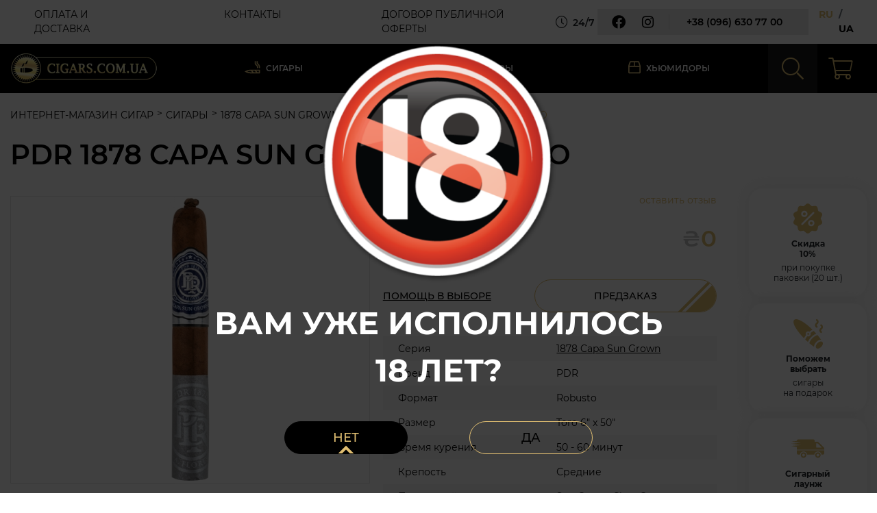

--- FILE ---
content_type: text/html; charset=UTF-8
request_url: https://cigars.com.ua/pdr_capa_sun_grown_robusto
body_size: 17566
content:
<!DOCTYPE html><html lang="ru"><head><script>(function(w, d, u) {w.readyQ     = [];w.bindReadyQ = [];function p(x, y) {if(x == "ready") {w.bindReadyQ.push(y);} else {w.readyQ.push(x);}};var a = {ready : p,bind  : p};w.$     = w.jQuery = function(f) {if(f === d || f === u) {return a} else {p(f)}}})(window, document)</script><meta http-equiv="Content-Type" content="text/html; charset=utf-8"><title>PDR 1878 Capa Sun Grown Robusto купить, цена в интернет-магазине сигар | Интернет-магазин сигар</title><meta name="keywords" content="PDR 1878 Capa Sun Grown Robusto" ><meta name="description" content="Купить PDR 1878 Capa Sun Grown Robusto ручной работы в интернет-магазине ➦ cigars.com.ua ✅ цена 0 грн за штуку ✈ Доставка по Украине" ><meta name="robots" content="index, follow" ><meta property="og:url" content="https://cigars.com.ua/pdr_capa_sun_grown_robusto" ><meta property="og:type" content="website" ><meta property="og:title" content="PDR 1878 Capa Sun Grown Robusto купить, цена в интернет-магазине сигар" ><meta property="og:description" content="Купить PDR 1878 Capa Sun Grown Robusto ручной работы в интернет-магазине ➦ cigars.com.ua ✅ цена 0 грн за штуку ✈ Доставка по Украине" ><meta property="og:image" content="https://cigars.com.ua/home/catalog_products/item_265/image/image_pdr_capa-sun-grown_toro6x52.jpg" ><meta property="og:image:width" content="1800" ><meta property="og:image:height" content="257" ><meta property="og:image:alt" content="PDR 1878 Capa Sun Grown Robusto купить, цена в интернет-магазине сигар" ><meta name="viewport" content="width=device-width, initial-scale=1.0, user-scalable=0, shrink-to-fit=no" ><link rel="alternate" hreflang="ru" href="https://cigars.com.ua/pdr_capa_sun_grown_robusto"><link rel="alternate" hreflang="uk-UA" href="https://cigars.com.ua/ua/pdr_capa_sun_grown_robusto"><link rel="preload" href="https://cigars.com.ua/themes/default/dist/css/libs.min.css?t=1607933015" as="style"><link rel="preload" href="https://cigars.com.ua/themes/default/dist/css/main.min.css?t=1739958676" as="style"><link rel="preload" href="https://cigars.com.ua/themes/default/dist/js/libs.min.js?t=1725821370" as="script"><link rel="preload" href="https://cigars.com.ua/themes/default/dist/js/common.min.js?t=1741864677" as="script"><link rel="preload" as="font" href="https://cigars.com.ua/themes/default/dist/fonts/fontello/font/fontello.woff2?299104512" type="font/woff2" crossorigin="anonymous"><link rel="preload" as="font" href="https://cigars.com.ua/themes/default/dist/fonts/montserrat/JTURjIg1_i6t8kCHKm45_bZF3g3D_u50.woff2" type="font/woff2" crossorigin="anonymous"><link rel="preload" as="font" href="https://cigars.com.ua/themes/default/dist/fonts/montserrat/JTURjIg1_i6t8kCHKm45_bZF3gTD_u50.woff2" type="font/woff2" crossorigin="anonymous"><link rel="preload" as="font" href="https://cigars.com.ua/themes/default/dist/fonts/montserrat/JTUSjIg1_i6t8kCHKm459W1hyzbi.woff2" type="font/woff2" crossorigin="anonymous"><link rel="preload" as="font" href="https://cigars.com.ua/themes/default/dist/fonts/montserrat/JTUSjIg1_i6t8kCHKm459WRhyzbi.woff2" type="font/woff2" crossorigin="anonymous"><link rel="preload" as="font" href="https://cigars.com.ua/themes/default/dist/fonts/montserrat/JTURjIg1_i6t8kCHKm45_ZpC3g3D_u50.woff2" type="font/woff2" crossorigin="anonymous"><link rel="preload" as="font" href="https://cigars.com.ua/themes/default/dist/fonts/montserrat/JTURjIg1_i6t8kCHKm45_dJE3gfD_u50.woff2" type="font/woff2" crossorigin="anonymous"><link rel="preload" as="font" href="https://cigars.com.ua/themes/default/dist/fonts/montserrat/JTURjIg1_i6t8kCHKm45_aZA3gnD_g.woff2" type="font/woff2" crossorigin="anonymous"><link rel="preload" as="font" href="https://cigars.com.ua/themes/default/dist/fonts/montserrat/JTURjIg1_i6t8kCHKm45_aZA3g3D_u50.woff2" type="font/woff2" crossorigin="anonymous"><link rel="preload" as="font" href="https://cigars.com.ua/themes/default/dist/fonts/montserrat/JTURjIg1_i6t8kCHKm45_ZpC3gnD_g.woff2" type="font/woff2" crossorigin="anonymous"><link rel="preload" as="font" href="https://cigars.com.ua/themes/default/dist/fonts/montserrat/JTURjIg1_i6t8kCHKm45_dJE3gnD_g.woff2" type="font/woff2" crossorigin="anonymous"><link rel="preload" as="font" href="https://cigars.com.ua/themes/default/dist/fonts/montserrat/JTURjIg1_i6t8kCHKm45_dJE3g3D_u50.woff2" type="font/woff2" crossorigin="anonymous"><link rel="preload" as="font" href="https://cigars.com.ua/themes/default/dist/fonts/montserrat/JTUSjIg1_i6t8kCHKm459Wlhyw.woff2" type="font/woff2" crossorigin="anonymous"><link rel="preload" as="font" href="https://cigars.com.ua/themes/default/dist/fonts/montserrat/JTURjIg1_i6t8kCHKm45_bZF3gnD_g.woff2" type="font/woff2" crossorigin="anonymous"><link rel="stylesheet" href="https://cigars.com.ua/themes/default/dist/css/font-face.min.css"/><link rel="apple-touch-icon" sizes="180x180" href="https://cigars.com.ua/favicon/apple-touch-icon.png"><link rel="icon" type="image/png" sizes="32x32" href="https://cigars.com.ua/favicon/favicon-32x32.png"><link rel="icon" type="image/png" sizes="16x16" href="https://cigars.com.ua/favicon/favicon-16x16.png"><link rel="manifest" href="https://cigars.com.ua/favicon/site.webmanifest"><link rel="mask-icon" href="https://cigars.com.ua/favicon/safari-pinned-tab.svg" color="#164e7a"><meta name="apple-mobile-web-app-title"content="Интернет-магазин сигар"><meta name="application-name" content="Интернет-магазин сигар"><meta name="msapplication-TileColor" content="#000"><meta name="theme-color" content="#000"><script>// Переводыvar FenixTranslations = {};var FenixOptions      = {};var preWindowWidth;function appHeight() {if(!preWindowWidth || preWindowWidth !== window.innerWidth){document.documentElement.style.setProperty('--app-height', window.innerHeight + 'px');preWindowWidth = window.innerWidth;}}window.addEventListener('resize', appHeight);appHeight();</script><!-- Google Tag Manager --><script>(function(w,d,s,l,i){w[l]=w[l]||[];w[l].push({'gtm.start':new Date().getTime(),event:'gtm.js'});var f=d.getElementsByTagName(s)[0],j=d.createElement(s),dl=l!='dataLayer'?'&l='+l:'';j.async=true;j.src='https://www.googletagmanager.com/gtm.js?id='+i+dl;f.parentNode.insertBefore(j,f);})(window,document,'script','dataLayer','GTM-N5SF672');</script><!-- End Google Tag Manager --><!-- Global site tag (gtag.js) - Google Analytics --><script async src="https://www.googletagmanager.com/gtag/js?id=G-B68S5V4WJ2"></script><script>window.dataLayer = window.dataLayer || [];function gtag(){dataLayer.push(arguments);}gtag('js', new Date());gtag('config', 'G-B68S5V4WJ2');</script><!-- Google tag (gtag.js) --><script async src="https://www.googletagmanager.com/gtag/js?id=G-8G9B0RCBE1"></script><script>window.dataLayer = window.dataLayer || [];function gtag(){dataLayer.push(arguments);}gtag('js', new Date());gtag('config', 'G-8G9B0RCBE1');</script><link href="https://cigars.com.ua/themes/default/dist/css/libs.min.css?t=1607933015" rel="stylesheet" type="text/css"><link href="https://cigars.com.ua/themes/default/dist/css/main.min.css?t=1739958676" rel="stylesheet" type="text/css"></head><body class=" lang-ru"><!-- Facebook Pixel Code --><script>!function(f,b,e,v,n,t,s){if(f.fbq)return;n=f.fbq=function(){n.callMethod?n.callMethod.apply(n,arguments):n.queue.push(arguments)};if(!f._fbq)f._fbq=n;n.push=n;n.loaded=!0;n.version='2.0';n.queue=[];t=b.createElement(e);t.async=!0;t.src=v;s=b.getElementsByTagName(e)[0];s.parentNode.insertBefore(t,s)}(window,document,'script','https://connect.facebook.net/en_US/fbevents.js');fbq('init', '1793836434253123');fbq('track', 'PageView');</script><noscript><img height="1" width="1" src="https://www.facebook.com/tr?id=1793836434253123&ev=PageView&noscript=1" alt="Facebook Pixe"/></noscript><!-- End Facebook Pixel Code --><div id="fb-root"></div><script>(function(d, s, id) {var js, fjs = d.getElementsByTagName(s)[0];if (d.getElementById(id)) return;js = d.createElement(s); js.id = id;js.src = "//connect.facebook.net/ru_RU/sdk.js#xfbml=1&version=v2.9&appId=1492424997741120";fjs.parentNode.insertBefore(js, fjs);}(document, 'script', 'facebook-jssdk'));</script><div id="wrapper"><div id="page-header"><div class="header-top"><div class="container"><nav id="nav-header"><a href="https://cigars.com.ua/oplata-dostavka" class="nav-link">Оплата и доставка</a><a href="https://cigars.com.ua/contacts" class="nav-link">Контакты</a><a href="https://cigars.com.ua/dogovir-publichnoyi-oferti" class="nav-link">Договор публичной оферты</a><script>$(function() {var $nav = $('#nav-header');Fenix.updateMenuClasses($nav);});</script></nav><div class="work-time"><i class="ic-clock"></i>24/7</div><div class="socials-list"><a class="item social-facebook"href="https://www.facebook.com/cigars.lounge/"rel="nofollow"target="_blank"title="Facebook"><span class="social-icon"><i class="ic-facebook-circle" aria-hidden="true"></i></span></a><a class="item social-instagram"href="https://www.instagram.com/cigars_lounge_/"rel="nofollow"target="_blank"title="Instagram"><span class="social-icon"><i class="ic-instagram-1" aria-hidden="true"></i></span></a></div><div class="header-phones-dropdown"><a class="phone " href="tel:+380966307700" title="Позвонить нам по номеру: +38 (096) 630 77 00"><span class="sup">+38</span><span class="quote">(096)</span><span class="num">630 77 00</span></a></div><div class="language"><ul class="list-unstyled lang-list"><li class="lang-item"><span>ru</span></li><li class="lang-item"><a class="lang-link"lng-link-ua                           href="https://cigars.com.ua/ua/pdr_capa_sun_grown_robusto"title="Українська мова"data-lang="ua">ua</a></li></ul></div><script>$(function(){$('.lang-link').on('click', function(){$.cookie('lang', $(this).data('lang'), { path: '/' });});});</script></div></div><div class="header-bottom"><div class="container"><div class="mobile-menu-toggle"><span></span><span></span><span></span></div><div class="logo-wrap"><a href="https://cigars.com.ua"class="logo"title="Интернет-магазин сигар"><img src="https://cigars.com.ua/home/core_themes/item_1/logo/logo.png"width="215"height="48"alt="Интернет-магазин сигар" class="img-fluid"></a></div><nav id="nav-catalog" class="catalog-drop"><ul class="list-unstyled catalog-drop-list"><li class="catalog-drop-item sub-in"><a href="https://cigars.com.ua/cigars" class="catalog-drop-link"><span class="icon-wrapper"><svg width="23" height="19" viewBox="0 0 23 19" fill="none" xmlns="http://www.w3.org/2000/svg"><path d="M16.7344 6.64844C17.5078 7.17578 18 8.08984 18 9.03906V10.0938C18 10.2695 18.1055 10.375 18.2812 10.375H19.4062C19.5469 10.375 19.6875 10.2695 19.6875 10.0938V9.03906C19.6875 7.52734 18.9141 6.12109 17.6836 5.24219C16.8398 4.67969 16.3125 3.76562 16.3125 2.74609V0.53125C16.3125 0.390625 16.1719 0.25 16.0312 0.25H14.9062C14.7305 0.25 14.625 0.390625 14.625 0.53125V2.88672C14.625 4.43359 15.4688 5.76953 16.7344 6.64844ZM19.4414 3.34375C19.2305 3.20312 19.125 2.99219 19.125 2.74609V0.53125C19.125 0.390625 18.9844 0.25 18.8438 0.25H17.7188C17.543 0.25 17.4375 0.390625 17.4375 0.53125V2.74609C17.4375 3.51953 17.7891 4.25781 18.4219 4.67969C19.8984 5.66406 20.8125 7.28125 20.8125 9.03906V10.0938C20.8125 10.2695 20.918 10.375 21.0938 10.375H22.2188C22.3594 10.375 22.5 10.2695 22.5 10.0938V9.03906C22.5 6.75391 21.3398 4.60938 19.4414 3.34375ZM21.6562 12.625H9.77344C6.32812 12.625 2.91797 13.6094 0 15.4375C2.91797 17.3008 6.32812 18.25 9.77344 18.25H21.6562C22.1133 18.25 22.5 17.8984 22.5 17.4062V13.4688C22.5 13.0117 22.1133 12.625 21.6562 12.625ZM9.77344 16.5625C7.69922 16.5625 5.66016 16.2109 3.72656 15.4375C5.48438 14.7695 7.3125 14.418 9.17578 14.3477L11.0742 16.5625H9.77344ZM13.3242 16.5625L11.3906 14.3125H14.7656L16.6992 16.5625H13.3242ZM20.8125 16.5625H18.9492L17.0156 14.3125H20.8125V16.5625Z" fill="#E4C682"/></svg></span><span>Сигары</span><i class="ic-arrow-right toggle-catalog-list"></i></a><ul class="sub-list list-unstyled lv-2"><li class="sub-item"><a href="https://cigars.com.ua/cigars/filter/fortress-mjagko-srednie" class="catalog-drop-link"><span>Мягко - Средние</span><span class="note">*для новичков</span></a></li><li class="sub-item"><a href="https://cigars.com.ua/cigars/filter/fortress-srednie" class="catalog-drop-link"><span>Средние</span></a></li><li class="sub-item"><a href="https://cigars.com.ua/cigars/filter/fortress-sredne-krepkie" class="catalog-drop-link"><span>Средне - Крепкие</span></a></li></ul></li><li class="catalog-drop-item"><a href="https://cigars.com.ua/smoking-accessories" class="catalog-drop-link"><span class="icon-wrapper"><svg width="23" height="19" viewBox="0 0 23 19" fill="none" xmlns="http://www.w3.org/2000/svg"><path d="M22.3594 1.375L21.6562 0.496094C21.4805 0.25 21.1289 0.179688 20.8828 0.390625L12.7617 6.64844L11.5312 5.10156C11.3555 4.89062 11.0391 4.89062 10.8633 5.10156L8.85938 7.70312C7.76953 7.70312 5.20312 7.91406 3.51562 9.25C1.33594 10.9727 0 18.25 0 18.25C0.527344 18.25 7.45312 18.4961 9.5625 16.8438C11.2148 15.5078 12.0234 13.0469 12.2695 11.9922L15.2578 10.6211C15.5039 10.4805 15.5742 10.1641 15.3984 9.95312L14.168 8.40625L22.2539 2.14844C22.5 1.9375 22.5703 1.58594 22.3594 1.375ZM8.50781 15.5078C7.91016 15.9648 5.87109 16.5273 2.07422 16.5625C2.25 15.8945 2.42578 15.2266 2.63672 14.5938L4.21875 13.3281C4.39453 13.1875 4.25391 12.9062 4.04297 12.9766L3.12891 13.1523C3.58594 11.9219 4.11328 10.9375 4.57031 10.5859C5.51953 9.8125 7.06641 9.49609 8.40234 9.39062L10.5117 12.0273C10.1953 13.1172 9.52734 14.6992 8.50781 15.5078ZM11.6016 10.4453L10.1953 8.6875L11.0391 7.63281C11.1445 7.52734 11.2852 7.52734 11.3906 7.63281L12.9023 9.56641C13.0078 9.67188 12.9727 9.8125 12.832 9.88281L11.6016 10.4453Z" fill="#E4C682"/></svg></span><span>Аксессуары</span></a></li><li class="catalog-drop-item"><a href="https://cigars.com.ua/humidors" class="catalog-drop-link"><span class="icon-wrapper"><svg width="18" height="19" viewBox="0 0 18 19" fill="none" xmlns="http://www.w3.org/2000/svg"><path d="M17.8945 6.75391L16.1016 1.41016C15.8906 0.742188 15.2578 0.25 14.5195 0.25H3.44531C2.70703 0.25 2.07422 0.742188 1.86328 1.41016L0.0703125 6.75391C0 6.92969 0 7.10547 0 7.28125V16.5625C0 17.5117 0.738281 18.25 1.6875 18.25H16.3125C17.2266 18.25 18 17.5117 18 16.5625V7.28125C18 7.10547 17.9648 6.92969 17.8945 6.75391ZM16.207 7H9.84375V1.9375H14.5195L16.207 7ZM3.44531 1.9375H8.15625V7H1.75781L3.44531 1.9375ZM1.6875 16.5625V8.6875H16.3125V16.5625H1.6875Z" fill="#E4C682"/></svg></span><span>Хьюмидоры</span></a></li></ul><nav id="nav-header2"><a href="https://cigars.com.ua/cigars" class="nav-link">Сигары</a><a href="https://cigars.com.ua/humidors" class="nav-link">Хьюмидоры</a><a href="https://cigars.com.ua/smoking-accessories" class="nav-link">Аксессуары</a><a href="https://cigars.com.ua/contacts" class="nav-link">Контакты</a><a href="https://cigars.com.ua/oplata-dostavka" class="nav-link">Оплата и доставка</a><a href="https://cigars.com.ua/about" class="nav-link">О магазине</a><a href="https://cigars.com.ua/articles" class="nav-link">Статьи</a><a href="https://cigars.com.ua/kak-zakazat" class="nav-link">Как сделать заказ    </a><script>$(function() {var $nav = $('#nav-header2');Fenix.updateMenuClasses($nav);});</script></nav><div class="callback-wrap"><button class="btn btn-callback" onclick="FenixForm.feedback()"><span class="text">Заказать звонок</span></button><div class="socials-list"><a class="item social-facebook"href="https://www.facebook.com/cigars.lounge/"rel="nofollow"target="_blank"title="Facebook"><span class="social-icon"><i class="ic-facebook-circle" aria-hidden="true"></i></span></a><a class="item social-instagram"href="https://www.instagram.com/cigars_lounge_/"rel="nofollow"target="_blank"title="Instagram"><span class="social-icon"><i class="ic-instagram-1" aria-hidden="true"></i></span></a></div></div><script>$(function () {var $nav = $('#nav-catalog');Fenix.updateMenuClasses($nav);$('.mobile-menu-toggle').on('click', function () {var $this = $(this);if ($this.toggleClass('active').hasClass('active')) {$nav.css('display', 'block');$('body').addClass('show-nav-catalog');setTimeout(function () {$nav.addClass('show');})} else {$nav.removeClass('show');$('body').removeClass('show-nav-catalog');setTimeout(function () {$nav.css('display', '');}, 300);}});$nav.data('desktop-init', true);init();$(window).on('resize', function () {init();});function init() {if ($(window).outerWidth() < 1200) {$nav.data('desktop-init', false);if (!$nav.data('mobile-init')) {$nav.data('mobile-init', true);}const $language = $('#page-header').find('.language');if (!$nav.find('.language').length) {$('.callback-wrap', $nav).before('<div class="language">' + $language.html() + '</div>');}} else {$nav.data('mobile-init', false);if (!$nav.data('desktop-init')) {$nav.data('desktop-init', true);$nav.removeClass('show');$('.mobile-menu-toggle').removeClass('active');$('body').removeClass('show-nav-catalog');}}}});</script></nav><div class="mobile-search-toggle"></div><form class="search-form" id="header-search-form"><div class="search-form-wrap"><div class="form-element-wrapper"><input type="text"class="form-control input-search"id="header-search-field"name="term"placeholder="Поиск..."value=""><button class="btn btn-search"><i class="ic-search"></i><span class="loader-circle" id="header-search-loader"></span></button></div><div class="search-results" id="header-search-result"></div></div><script>$(function() {$('#header-search-form').siteSearch({search_field  : '#header-search-field',search_result : '#header-search-result',loader        : '#header-search-loader',});function searchDesignToggle() {var $search = $('#header-search-form');if($(window).outerWidth() <= 1440) {//$search.css('height', parseInt($(window).outerHeight()) - parseInt($('#page-header').height()));} else {//$search.css('height', '');$search.css('display', '');$('body').removeClass('search-show');}}searchDesignToggle();$(window).on('resize', function() {searchDesignToggle();});$('.mobile-search-toggle').on('click', function() {var $search = $('#header-search-form');var $this   = $(this);if($this.toggleClass('active').hasClass('active')) {$search.css('display', 'block');$('body').scrollTo(0).addClass('search-show');setTimeout(function() {$search.addClass('show');}, 0);} else {$('body').removeClass('search-show');$search.removeClass('show');setTimeout(function() {$search.css('display', '');}, 300);}});});</script></form><div class="checkout-sidebar"id="header-checkout-sidebar"onclick="FenixCheckout.openDialog()"title="Открыть корзину"><i class="ic-cart"></i><span id="checkoutSidebarQty" class="count count-products"></span></div><div class="mobile-phones-toggle"></div></div></div></div><div id="page-content"><div class="container"><nav id="page-breadcrumb"><ol class="breadcrumb"><li class="breadcrumb-item"><a href="https://cigars.com.ua">Интернет-магазин сигар</a></li><li class="breadcrumb-item"><a href="https://cigars.com.ua/cigars" itemprop="item">Сигары</a></li><li class="breadcrumb-item"><a href="https://cigars.com.ua/series/pdr_capa_sun_grown" itemprop="item">1878 Capa Sun Grown</a></li><li class="breadcrumb-item active">PDR 1878 Capa Sun Grown Robusto</li></ol></nav><script type="text/javascript">var prevw = 0;breadcrumbStyle();function breadcrumbStyle() {if(prevw !== window.innerWidth) {var breadcrumb = document.getElementById('page-breadcrumb').firstChild;breadcrumb.scrollLeft += 100000;prevw = window.innerWidth}}// window.onresize = breadcrumbStyle;</script><script type="application/ld+json">{"@context": "https://schema.org","@type": "BreadcrumbList","itemListElement": [{"@type": "ListItem","position": 0,"name": "Интернет-магазин сигар","item": "https://cigars.com.ua"},{"@type": "ListItem","position": 1,"name": "Сигары","item": "https://cigars.com.ua/cigars"},{"@type": "ListItem","position": 2,"name": "1878 Capa Sun Grown","item": "https://cigars.com.ua/series/pdr_capa_sun_grown"}]}</script></div><div class="product-page _load"><div class="product-first-block"><div class="container"><div class="product-page-container"id="product-card-265"data-product="265"><h1 class="page-title">PDR 1878 Capa Sun Grown Robusto</h1><div class="product-gallery"><div class="sticker-wrapper"></div><ul id="productGallery"><li data-thumb="https://cigars.com.ua/tmp/images/7b/cc8/image_pdr_capa-sun-grown_toro6x52-147x88-f.jpg"><a href="https://cigars.com.ua/tmp/images/d6/05d/image_pdr_capa-sun-grown_toro6x52-1000x1000-r.jpg"data-fancybox="product-gallery"class="product-gallery-item"><img src="https://cigars.com.ua/tmp/images/c4/1b3/image_pdr_capa-sun-grown_toro6x52-665x530-f-rt-90.jpg"data-src-mob="https://cigars.com.ua/tmp/images/7f/b7c/image_pdr_capa-sun-grown_toro6x52-155x280-r-rt-90.jpg"data-src-desk="https://cigars.com.ua/tmp/images/c4/1b3/image_pdr_capa-sun-grown_toro6x52-665x530-f-rt-90.jpg"alt="PDR 1878 Capa Sun Grown Robusto - 1"title="PDR 1878 Capa Sun Grown Robusto - 1"/></a></li><li data-thumb="https://cigars.com.ua/tmp/images/5d/d19/1878-sungrown-box2-147x88-f.jpg"><a href="https://cigars.com.ua/tmp/images/61/a83/1878-sungrown-box2-1000x1000-r.jpg"data-fancybox="product-gallery"class="product-gallery-item"><img src="https://cigars.com.ua/tmp/images/c3/63b/1878-sungrown-box2-665x530-f.jpg"data-src-mob="https://cigars.com.ua/tmp/images/4b/b96/1878-sungrown-box2-155x280-r.jpg"data-src-desk="https://cigars.com.ua/tmp/images/c3/63b/1878-sungrown-box2-665x530-f.jpg"alt="PDR 1878 Capa Sun Grown Robusto - 2"title="PDR 1878 Capa Sun Grown Robusto - 2"/></a></li><li data-thumb="https://cigars.com.ua/tmp/images/c5/296/1878-sungrown-box1-147x88-f.jpg"><a href="https://cigars.com.ua/tmp/images/cb/4b8/1878-sungrown-box1-1000x1000-r.jpg"data-fancybox="product-gallery"class="product-gallery-item"><img src="https://cigars.com.ua/tmp/images/dd/c0e/1878-sungrown-box1-665x530-f.jpg"data-src-mob="https://cigars.com.ua/tmp/images/b7/54f/1878-sungrown-box1-155x280-r.jpg"data-src-desk="https://cigars.com.ua/tmp/images/dd/c0e/1878-sungrown-box1-665x530-f.jpg"alt="PDR 1878 Capa Sun Grown Robusto - 3"title="PDR 1878 Capa Sun Grown Robusto - 3"/></a></li><li data-thumb="https://cigars.com.ua/tmp/images/c4/d8c/pdr_capa-sun-grown_box_open-147x88-f.jpg"><a href="https://cigars.com.ua/tmp/images/90/593/pdr_capa-sun-grown_box_open-1000x1000-r.jpg"data-fancybox="product-gallery"class="product-gallery-item"><img src="https://cigars.com.ua/tmp/images/53/4fe/pdr_capa-sun-grown_box_open-665x530-f.jpg"data-src-mob="https://cigars.com.ua/tmp/images/92/823/pdr_capa-sun-grown_box_open-155x280-r.jpg"data-src-desk="https://cigars.com.ua/tmp/images/53/4fe/pdr_capa-sun-grown_box_open-665x530-f.jpg"alt="PDR 1878 Capa Sun Grown Robusto - 4"title="PDR 1878 Capa Sun Grown Robusto - 4"/></a></li><li data-thumb="https://cigars.com.ua/tmp/images/58/909/pdr_capa-madura_box_closed-147x88-f.jpg"><a href="https://cigars.com.ua/tmp/images/06/4c9/pdr_capa-madura_box_closed-1000x1000-r.jpg"data-fancybox="product-gallery"class="product-gallery-item"><img src="https://cigars.com.ua/tmp/images/86/726/pdr_capa-madura_box_closed-665x530-f.jpg"data-src-mob="https://cigars.com.ua/tmp/images/aa/47d/pdr_capa-madura_box_closed-155x280-r.jpg"data-src-desk="https://cigars.com.ua/tmp/images/86/726/pdr_capa-madura_box_closed-665x530-f.jpg"alt="PDR 1878 Capa Sun Grown Robusto - 5"title="PDR 1878 Capa Sun Grown Robusto - 5"/></a></li></ul></div><script>$(function() {var productGallery = $('#productGallery').lightSlider({gallery       : true,item          : 1,vThumbWidth   : 147,thumbItem     : 4,thumbMargin   : 26,enableDrag    : false,onBeforeSlide : function(el) {FenixUI.lighSliderArrowActive(el);},onSliderLoad  : function(el) {FenixUI.lighSliderArrowActive(el);},responsive    : [{breakpoint : 1199,settings   : {thumbMargin : 15}},{breakpoint : 768,settings   : {vertical    : false,gallery     : false,slideMargin : 0,}}]});function imageSrc() {}$(window).on('resize', imageSrc);});</script><div class="card-right"><div class="info-block"><div class="mb-title">PDR 1878 Capa Sun Grown Robusto</div><div class="mb-first-image"><img src="https://cigars.com.ua/tmp/images/7f/b7c/image_pdr_capa-sun-grown_toro6x52-155x280-r-rt-90.jpg"alt="PDR 1878 Capa Sun Grown Robusto - 1"title="PDR 1878 Capa Sun Grown Robusto - 1"/></div><div class="review-block product-element _empty"><div class="amount" data-js-link="#product-reviews-tab">оставить отзыв</div></div><div class="card-price pre-order"><div class="qty-wrap _big card-qty" data-card-qty></div><div class="price-wrap"><div class="price-block one-price"><div class="price"><span class="price-currency">₴</span><span class="price-value">0</span></div></div></div><div class="button-buy-block"><button class="btn-link btn-help" onclick="FenixForm.feedback()">Помощь в выборе</button><button class="btn btn-gold btn-to-order">Предзаказ		</button></div></div><!-- 2026-01-22 22:23:30 a:1:{s:9:"productId";s:3:"265";} --><div class="characteristics-wrap"><div class="characteristics-item"><div class="characteristics-title">Серия</div><div class="characteristics-value"><span data-js-link="https://cigars.com.ua/cigars/filter/brand-1878_capa_sun_grown"title="Смотреть все: Сигары<div>1878 Capa Sun Grown</div>"><div>1878 Capa Sun Grown</div></span></div></div><div class="characteristics-item"><div class="characteristics-title">Бренд</div><div class="characteristics-value"><div>PDR</div></div></div><div class="characteristics-item"><div class="characteristics-title">Формат</div><div class="characteristics-value"><div>Robusto</div></div></div><div class="characteristics-item"><div class="characteristics-title">Размер</div><div class="characteristics-value"><div>Toro 6" x 50"</div></div></div><div class="characteristics-item"><div class="characteristics-title">Время курения</div><div class="characteristics-value"><div>50 - 60 минут</div></div></div><div class="characteristics-item"><div class="characteristics-title">Крепость</div><div class="characteristics-value"><div>Средние</div></div></div><div class="characteristics-item"><div class="characteristics-title">Покровный лист</div><div class="characteristics-value"><div>Sun Grown Claro Эквадор</div></div></div><div class="characteristics-item"><div class="characteristics-title">Связующий лист</div><div class="characteristics-value"><div>Criollo'98 Доминикана</div></div></div><div class="characteristics-item"><div class="characteristics-title">Наполнитель</div><div class="characteristics-value"><div>Criollo'98 Доминикана и Criollo'98 Никарагуа</div></div></div><div class="characteristics-item"><div class="characteristics-title">Страна происхождения</div><div class="characteristics-value"><div>Доминиканская Республика</div></div></div><div class="characteristics-item"><div class="characteristics-title">Размер сигары</div><div class="characteristics-value"><div>Robusto 5" x 52</div></div></div></div></div><div class="delivery-info"><div class="product-utp"><div class="utp-item"><div class="img-wrapper"><svg width="42" height="44" viewBox="0 0 42 44" fill="none" xmlns="http://www.w3.org/2000/svg"><path fill-rule="evenodd" clip-rule="evenodd" d="M39.975 22.567C39.7989 22.2067 39.7989 21.7935 39.975 21.4332L41.6075 18.0935C42.5164 16.2341 41.7962 14.0177 39.9679 13.0477L36.6843 11.3054C36.33 11.1175 36.0872 10.7831 36.0178 10.3882L35.3756 6.72677C35.018 4.68818 33.1323 3.3183 31.0834 3.60819L27.4028 4.12883C27.0055 4.18491 26.6127 4.05719 26.3245 3.7784L23.6529 1.19388C22.1653 -0.245249 19.8348 -0.245334 18.3473 1.19388L15.6756 3.77866C15.3873 4.05753 14.9945 4.18499 14.5973 4.12908L10.9167 3.60845C8.8671 3.31838 6.98206 4.68844 6.62445 6.72703L5.98226 10.3883C5.91292 10.7832 5.67005 11.1176 5.31586 11.3056L2.03221 13.0479C0.20393 14.0178 -0.516234 16.2343 0.392691 18.0938L2.02511 21.4334C2.20122 21.7937 2.20122 22.207 2.02511 22.5672L0.392605 25.9068C-0.51632 27.7663 0.203844 29.9826 2.03212 30.9526L5.31578 32.6949C5.67005 32.8828 5.91292 33.2173 5.98226 33.6121L6.62445 37.2736C6.95 39.1294 8.5413 40.4309 10.3702 40.4307C10.5503 40.4307 10.7331 40.418 10.9168 40.3921L14.5974 39.8714C14.9943 39.8151 15.3874 39.9431 15.6757 40.2218L18.3473 42.8064C19.0912 43.526 20.0455 43.8858 21 43.8857C21.9544 43.8856 22.9092 43.5258 23.6528 42.8064L26.3245 40.2218C26.6128 39.9431 27.0057 39.8157 27.4028 39.8714L31.0834 40.3921C33.1332 40.682 35.018 39.3121 35.3756 37.2735L36.0179 33.6122C36.0872 33.2173 36.3301 32.8829 36.6843 32.6949L39.9679 30.9526C41.7962 29.9827 42.5164 27.7662 41.6075 25.9067L39.975 22.567ZM15.9509 10.6398C18.503 10.6398 20.5793 12.7161 20.5793 15.2681C20.5793 17.8202 18.503 19.8964 15.9509 19.8964C13.3989 19.8964 11.3226 17.8202 11.3226 15.2681C11.3226 12.7161 13.3989 10.6398 15.9509 10.6398ZM13.562 31.2231C13.3155 31.4696 12.9925 31.5929 12.6695 31.5929C12.3465 31.5929 12.0234 31.4697 11.777 31.2231C11.2841 30.7302 11.2841 29.9309 11.777 29.438L28.438 12.777C28.9308 12.2841 29.7301 12.2841 30.2231 12.777C30.716 13.27 30.716 14.0692 30.2231 14.5621L13.562 31.2231ZM26.049 33.3605C23.4969 33.3605 21.4206 31.2842 21.4206 28.7322C21.4206 26.1802 23.4969 24.1039 26.049 24.1039C28.601 24.1039 30.6773 26.1802 30.6773 28.7322C30.6773 31.2842 28.601 33.3605 26.049 33.3605ZM26.049 26.6282C24.8889 26.6282 23.9451 27.5719 23.9451 28.732C23.9451 29.892 24.8889 30.8357 26.049 30.8357C27.209 30.8357 28.1527 29.892 28.1527 28.732C28.1527 27.5719 27.209 26.6282 26.049 26.6282ZM13.8472 15.2679C13.8472 14.1079 14.7909 13.1642 15.9509 13.1642C17.1109 13.1642 18.0546 14.108 18.0547 15.2679C18.0547 16.428 17.1109 17.3717 15.9509 17.3717C14.7909 17.3717 13.8472 16.4279 13.8472 15.2679Z" fill="#E0BE71"/></svg></div><div class="text-wrapper"><div><strong>Скидка<br />10%</strong></div><div>при покупке<br />паковки (20 шт.)</div></div></div><div class="utp-item"><div class="img-wrapper"><svg width="43" height="43" viewBox="0 0 43 43" fill="none" xmlns="http://www.w3.org/2000/svg"><g clip-path="url(#clip0)"><path d="M35.1497 35.0839C32.6105 37.6218 31.8441 40.6852 33.367 42.2094C35.1966 44.039 38.5448 42.3771 40.4938 40.428C43.033 37.8888 43.7994 34.8254 42.2752 33.2999C40.751 31.777 37.6876 32.5447 35.1497 35.0839Z" fill="#E0BE71"/><path d="M41.1468 7.771C40.5661 7.38454 39.7849 7.53972 39.3998 8.12039C39.0137 8.69975 39.1711 9.48218 39.7492 9.86733C40.2501 10.2006 40.5365 10.737 40.5365 11.3387C40.5365 11.9404 40.2501 12.4768 39.7492 12.8101C38.5534 13.6073 37.8398 14.9408 37.8398 16.3778C37.8398 17.8147 38.5534 19.1483 39.7492 19.9455C40.3384 20.3362 41.1166 20.1666 41.4961 19.5961C41.8826 19.0167 41.7261 18.2353 41.1468 17.8491C40.6461 17.5158 40.3594 16.9794 40.3594 16.3778C40.3594 15.7761 40.6461 15.2397 41.1468 14.9064C42.3426 14.1092 43.0561 12.7756 43.0561 11.3387C43.0561 9.90178 42.3429 8.5682 41.1468 7.771Z" fill="#E0BE71"/><path d="M34.8479 0.212499C34.2672 -0.174944 33.4861 -0.0174736 33.101 0.561888C32.7148 1.14125 32.8723 1.92368 33.4503 2.30883C33.9513 2.64214 34.2377 3.17853 34.2377 3.7802C34.2377 4.38187 33.9513 4.91825 33.4503 5.25156C32.2546 6.04876 31.541 7.38234 31.541 8.81926C31.541 10.2562 32.2546 11.5898 33.4503 12.387C34.0395 12.7777 34.8177 12.6081 35.1973 12.0376C35.5837 11.4582 35.4273 10.6768 34.8479 10.2906C34.3473 9.95732 34.0605 9.42093 34.0605 8.81926C34.0605 8.21759 34.3473 7.68121 34.8479 7.34789C36.0437 6.5507 36.7572 5.21712 36.7572 3.7802C36.7572 2.34328 36.044 1.0097 34.8479 0.212499Z" fill="#E0BE71"/><path d="M20.6989 22.4216C21.1916 22.9016 21.9816 22.9016 22.4704 22.4127C22.9586 21.9259 22.9592 21.1313 22.4747 20.6402C22.4724 20.6373 22.4688 20.6369 22.4668 20.634C22.4648 20.632 22.4648 20.6294 22.4632 20.6274C21.9721 20.1393 21.1785 20.1409 20.6877 20.6317C20.1992 21.1215 20.1986 21.9134 20.6825 22.4062C20.6848 22.4082 20.6877 22.4085 20.6903 22.4104C20.6939 22.4137 20.6952 22.4183 20.6989 22.4216Z" fill="#E0BE71"/><path d="M17.2502 29.6241C18.5556 30.8979 19.8685 32.1118 21.1864 33.2751C22.2444 30.6522 23.842 28.1678 26.0332 25.9766C28.2145 23.7947 30.7114 22.1747 33.3205 21.1174C32.1559 19.7989 30.941 18.485 29.6658 17.179C28.0665 17.9814 26.542 18.9948 25.0877 20.1391C25.6198 21.4966 25.3462 23.1002 24.2528 24.1953C23.2076 25.2372 21.6283 25.6023 20.1808 25.0292C19.0287 26.4914 18.0507 28.0264 17.2502 29.6241Z" fill="#E0BE71"/><path d="M18.3237 23.3181C17.536 21.8815 17.6915 20.065 18.9063 18.8502C20.1238 17.6328 21.9465 17.4789 23.3844 18.2751C24.7977 17.1492 26.2832 16.1598 27.8317 15.3275C17.4278 5.16141 5.09977 -2.9129 1.11805 1.06159C-2.85611 5.03707 5.20869 17.3585 15.3708 27.7624C16.2011 26.2192 17.1906 24.7373 18.3237 23.3181Z" fill="#E0BE71"/><path d="M27.8146 27.758C25.6388 29.9347 24.0704 32.4054 23.1702 35.0148C25.4627 36.9336 27.9317 38.8436 30.0726 40.2782C30.0329 38.0477 31.1579 35.5108 33.3684 33.301C35.4647 31.2033 37.9645 30.0003 40.2256 30.0003C40.2676 30.0003 40.3053 30.0102 40.3473 30.0112C38.914 27.8715 36.9954 25.4133 35.0782 23.1228C32.4872 24.0217 29.9854 25.5885 27.8146 27.758Z" fill="#E0BE71"/></g><defs><clipPath id="clip0"><rect width="43" height="43" fill="white"/></clipPath></defs></svg></div><div class="text-wrapper"><div><strong>Поможем<br />выбрать</strong></div><div>сигары<br />на подарок</div></div></div><div class="utp-item"><div class="img-wrapper"><svg width="48" height="28" viewBox="0 0 48 28" fill="none" xmlns="http://www.w3.org/2000/svg"><path d="M17.7854 19.4391C15.5698 19.4391 13.7793 21.236 13.7793 23.4516C13.7793 25.6607 15.5698 27.4578 17.7854 27.4578C20.001 27.4578 21.7915 25.6607 21.7915 23.4516C21.7915 21.236 20.001 19.4391 17.7854 19.4391ZM17.7854 25.4547C16.6776 25.4547 15.7823 24.5529 15.7823 23.4515C15.7823 22.3438 16.6776 21.4484 17.7854 21.4484C18.8932 21.4484 19.7885 22.3438 19.7885 23.4515C19.7884 24.5529 18.8932 25.4547 17.7854 25.4547ZM48 16.4752V20.753C48 21.82 47.135 22.6851 46.0678 22.6851H44.0003C43.6267 20.1217 41.4176 18.1509 38.7511 18.1509C36.0912 18.1509 33.882 20.1218 33.5084 22.6851H23.0294C22.6558 20.1217 20.4467 18.1509 17.7867 18.1509C15.1267 18.1509 12.9175 20.1218 12.544 22.6851H9.95482C8.88769 22.6851 8.02267 21.8201 8.02267 20.753V16.4752H48ZM38.7563 19.4391C36.5407 19.4391 34.7438 21.236 34.7438 23.4516C34.7438 25.6607 36.5408 27.4578 38.7563 27.4578C40.9654 27.4578 42.7624 25.6607 42.7624 23.4516C42.7624 21.236 40.9654 19.4391 38.7563 19.4391ZM38.7563 25.4547C37.6485 25.4547 36.7533 24.5529 36.7533 23.4515C36.7533 22.3438 37.6485 21.4484 38.7563 21.4484C39.8577 21.4484 40.7594 22.3438 40.7594 23.4515C40.7594 24.5529 39.8577 25.4547 38.7563 25.4547ZM47.2387 12.1675L39.6452 4.6576C39.1621 4.18097 38.5116 3.91046 37.8353 3.91046H34.0031V2.47415C34.0031 1.40505 33.1401 0.541992 32.071 0.541992H9.95349C8.89075 0.541992 8.02133 1.40513 8.02133 2.47415V2.77689L0.180392 3.68058L14.0742 5.48983L0 6.88795L14.0246 8.88191L0 10.0979L8.0218 11.6109L8.02126 15.4072H47.9987V13.9966C47.9987 13.3074 47.7217 12.6505 47.2387 12.1675ZM43.9282 12.4186H36.5794C36.4119 12.4186 36.2766 12.2834 36.2766 12.116V6.44168C36.2766 6.27423 36.4119 6.13893 36.5794 6.13893H37.977C38.0543 6.13893 38.1316 6.17117 38.1896 6.2227L44.1344 11.897C44.3339 12.0837 44.1986 12.4186 43.9282 12.4186Z" fill="#E0BE71"/></svg></div><div class="text-wrapper"><div><strong>Сигарный<br />лаунж</strong></div><div>продегустируй<br />сигары в сигарном</div></div></div></div></div></div></div></div></div><section class="group-list-wrap"><div id="products-slider-wrap" class="container"><div class="section-title">Доступные форматы</div><div class="top-info-wrap"></div><div class="product-list owl-carousel" id="products-slider"><div class="product-card-wrapper item"><div class="product-card _not-availible" data-product="268"><div class="sticker-wrapper"><div class="sticker _new">Новинка</div></div><a href="https://cigars.com.ua/pdr_capa_sun_grown_churchill"class="product-img-wrapper"title="Churchill 6&quot; x 52"><picture><source srcset="https://cigars.com.ua/tmp/images/9f/7da/logo-330x330-r.webp" type="image/webp"><img src="https://cigars.com.ua/tmp/images/9f/7da/logo-330x330-r.png" alt="Churchill 6&amp;quot; x 52" width="215" height="48" class="product-image"></picture>	</a><div class="product-description"><div class="product-title"><a href="https://cigars.com.ua/pdr_capa_sun_grown_churchill">Churchill 6" x 52</a></div><div class="price-block"><div class="price"><span class="price-currency">₴</span><span class="price-value">0</span></div></div><div class="btn-wrapper"><button class="btn btn-default" data-js-link="https://cigars.com.ua/pdr_capa_sun_grown_churchill"><span class="text">Подробнее</span></button></div></div></div></div><div class="product-card-wrapper item"><div class="product-card _not-availible" data-product="265"><div class="sticker-wrapper"></div><a href="https://cigars.com.ua/pdr_capa_sun_grown_robusto"class="product-img-wrapper"title="Robusto Toro 6&quot; x 50&quot;"><picture><source srcset="https://cigars.com.ua/tmp/images/66/165/image_pdr_capa-sun-grown_toro6x52-330x330-r-rt-90.webp" type="image/webp"><img src="https://cigars.com.ua/tmp/images/66/165/image_pdr_capa-sun-grown_toro6x52-330x330-r-rt-90.jpg" alt="Robusto Toro 6&amp;quot; x 50&amp;quot;" width="47" height="330" class="product-image"></picture>	</a><div class="product-description"><div class="product-title"><a href="https://cigars.com.ua/pdr_capa_sun_grown_robusto">Robusto Toro 6" x 50"</a></div><div class="price-block"><div class="price"><span class="price-currency">₴</span><span class="price-value">0</span></div></div><div class="btn-wrapper"><button class="btn btn-default" data-js-link="https://cigars.com.ua/pdr_capa_sun_grown_robusto"><span class="text">Подробнее</span></button></div></div></div></div><div class="product-card-wrapper item"><div class="product-card _not-availible" data-product="266"><div class="sticker-wrapper"></div><a href="https://cigars.com.ua/pdr_capa_sun_grown_toro"class="product-img-wrapper"title="Toro 660 6&quot; x 60"><picture><source srcset="https://cigars.com.ua/tmp/images/db/d5d/image_pdr_capa-sun-grown_toro6x52_1-330x330-r-rt-90.webp" type="image/webp"><img src="https://cigars.com.ua/tmp/images/db/d5d/image_pdr_capa-sun-grown_toro6x52_1-330x330-r-rt-90.jpg" alt="Toro 660 6&amp;quot; x 60" width="47" height="330" class="product-image"></picture>	</a><div class="product-description"><div class="product-title"><a href="https://cigars.com.ua/pdr_capa_sun_grown_toro">Toro 660 6" x 60</a></div><div class="price-block"><div class="price"><span class="price-currency">₴</span><span class="price-value">0</span></div></div><div class="btn-wrapper"><button class="btn btn-default" data-js-link="https://cigars.com.ua/pdr_capa_sun_grown_toro"><span class="text">Подробнее</span></button></div></div></div></div><div class="product-card-wrapper item"><div class="product-card _not-availible" data-product="267"><div class="sticker-wrapper"><div class="sticker _new">Новинка</div></div><a href="https://cigars.com.ua/pdr_capa_sun_grown_torpedo"class="product-img-wrapper"title="Torpedo"><picture><source srcset="https://cigars.com.ua/tmp/images/9f/7da/logo-330x330-r.webp" type="image/webp"><img src="https://cigars.com.ua/tmp/images/9f/7da/logo-330x330-r.png" alt="Torpedo" width="215" height="48" class="product-image"></picture>	</a><div class="product-description"><div class="product-title"><a href="https://cigars.com.ua/pdr_capa_sun_grown_torpedo">Torpedo</a></div><div class="price-block"><div class="price"><span class="price-currency">₴</span><span class="price-value">0</span></div></div><div class="btn-wrapper"><button class="btn btn-default" data-js-link="https://cigars.com.ua/pdr_capa_sun_grown_torpedo"><span class="text">Подробнее</span></button></div></div></div></div></div><div class="bottom-info-wrap"></div><script>$(function() {var $sliderWrap       = $('#products-slider-wrap');var $sliderWrapTop    = $sliderWrap.find('.top-info-wrap');var $sliderWrapBottom = $sliderWrap.find('.bottom-info-wrap');var $slider = $('#products-slider');function updateSlider() {if($(window).outerWidth() >= 1200) {if($slider.data('state') !== 'desktop') {$slider.data('state', 'desktop');$slider.trigger('destroy.owl.carousel');}} else {if($slider.data('state') !== 'mobile') {$slider.data('state', 'mobile');$slider.owlCarousel({items      : 1,loop       : false,onChange   : beforeSlide,onChanged  : afterSlide,responsive : {0   : {margin : -185,},750 : {margin : -230,},}});}}}function beforeSlide(event) {$sliderWrapTop.find('.sticker-wrapper, .product-title').addClass('old');$sliderWrapBottom.find('.price-block, .btn-wrapper').addClass('old');}function afterSlide(event) {var $product = $(event.target).find('.owl-item').eq(event.item.index).find('.product-card');$sliderWrapTop.append($product.find('.product-title').clone());$sliderWrapTop.append($product.find('.sticker-wrapper').clone());$sliderWrapTop.find('.sticker-wrapper, .product-title').filter('.old').remove();var productObj = $product.data('fnx.product');var $btnBlock  = $product.find('.btn-wrapper').clone();$btnBlock.on('click', '.add-cart', function() {productObj.buy.buy();});$sliderWrapBottom.append($btnBlock);$sliderWrapBottom.append($product.find('.price-block').clone());$sliderWrapBottom.find('.price-block, .btn-wrapper').filter('.old').remove();}updateSlider();setTimeout(function() {$slider.trigger('refresh.owl.carousel');}, 200);$(window).on('resize', updateSlider);$('#products-slider .product-card').products({type : 'block',});});</script></div></section><div class="product-tab"><div class="container"><div class="tab-wrap"><nav class="nav-tabs-wrap"><div class="nav nav-tabs" id="nav-tab" role="tablist"><a class="nav-item nav-link empty"id="product-description-tab"data-toggle="tab"href="#product-description"role="tab"aria-controls="product-description"aria-selected="true">Описание</a><a class="nav-item nav-link active"id="product-reviews-tab"data-toggle="tab"href="#product-reviews"role="tab"aria-controls="product-reviews"aria-selected="false">Отзывы															</a></div></nav><div class="tab-content accordion" id="navTabContent" role="tablist"><div class="tab-pane tab-description fade empty"id="product-description"role="tabpanel"aria-labelledby="product-description-tab"><div class="text-formatted"></div></div><div class="tab-pane review-tab fade show active"id="product-reviews"role="tabpanel"aria-labelledby="product-reviews-tab"><div class="reviews-list load-more-target"><div class="reviews-empty">Отзывов еще нет. Вы можете оставить свой отзыв заполнив форму.</div></div><button class="btn btn-transparent btn-call-review-form"onclick="FenixUI.dialog('#hiddenReviewForm')">Написать отзыв</button><div id="hiddenReviewForm" style="display: none"><div id="reviewsForm_XsRmN_ajax"><script>$(function() {$('#reviewsForm_XsRmN_ajax').fenixAjaxForm({isReset      : true,container_id : 'reviewsForm_XsRmN',unique_id    : "XsRmN",});});</script><div class=" reviews-form-container"id="reviewsForm_XsRmN"><form method="POST" class="reviews-form form-horizontal" enctype="multipart/form-data" action="https://cigars.com.ua/catalog/reviews"><div class="column"><div class="form-title"><span class="text">Оставить отзыв</span></div><input class="form-control input-block-level" type="hidden" name="product_id" value="265"><div id="guirow_64i1i9" class="control-group"><div class="controls"><input class="form-control name" type="text" name="name" id="reviewsForm_XsRmN-name" placeholder="Ваше имя"></div><div style="clear:both"></div></div><div id="guirow_yl7qVK" class="control-group"><div class="controls"><input class="form-control email" type="email" name="email" id="reviewsForm_XsRmN-email" placeholder="E-mail"></div><div style="clear:both"></div></div><div class="review-rate"><div class="rate-label">Ваша оценка</div><div class="rate-stars-wrapper"><div class="review-rate-stars" id="review-rate-XsRmN"></div><div class="review-rate-hint" id="review-rate-hint-XsRmN"></div></div></div><script>$(function() {$(document).ready(function() {//звезды рейтинга$('#review-rate-XsRmN').raty({hints      : ['Плохо','Так себе','Обычно','Хорошо','Великолепно'],noRatedMsg : 'Без оценки',score      : 5,value      : 5,scoreName  : 'rate',starOff    : 'https://cigars.com.ua/themes/default/dist/images/star-empty.svg',starOn     : 'https://cigars.com.ua/themes/default/dist/images/star-filed.svg',starHalf   : 'https://cigars.com.ua/themes/default/dist/images/star-half.svg',target     : '#review-rate-hint-XsRmN'});});});</script><div id="guirow_huV2WS" class="control-group"><div class="controls"><textarea class="form-control content review" name="review" id="reviewsForm_XsRmN-review" placeholder="Текст отзыва"></textarea></div><div style="clear:both"></div></div><div class="btn-submit-wrapper"><button class="btn btn-gold2 btn-submit btn-add-review"><span class="text">Отправить</span></button></div></div></form></div></div></div></div></div></div></div></div><div class="product-banner-slider-wrap"><div class="banner-slider" id="product-banner-slider"><div class="item"><div class="content-wrap"><div class="title">Доставка бесплатно<br>при заказе от <strong>500 <small>грн</small></strong></div><div class="decor"></div><div class="description"><p>При заказе на <strong>1000</strong> грн по Украине перевозчиком &laquo;Новая Почта&raquo; на указанное Вами отделение</p></div></div></div><div class="item"><div class="content-wrap"><div class="title">Лучшие цены на <strong>сигары</strong></div><div class="decor"></div><div class="description"><p>Из-за наличия прямых связей с производителем, мы готовы предложить нашим покупателям самые выгодные цены на весь ассортимент сигар лучших брендов.</p></div></div></div><div class="item"><div class="content-wrap"><div class="title">Сигарный <strong>сомелье</strong></div><div class="decor"></div><div class="description"><p>Если вы не имеете ни малейшего представления о сигарах - наш&nbsp;<strong>сигарный сомелье</strong>&nbsp;поможет Вам выбрать первую сигару для себя или на подарок.</p></div></div></div></div><script>$(function() {var $carousel = $('#product-banner-slider');$carousel.lightSlider({item          : 1,freeMove      : $carousel.find('li').length > 1,auto          : true,loop          : true,speed         : 400,pause         : 6000,mode          : 'fade',pauseOnHover  : true,onSliderLoad  : callbackInit,onBeforeSlide : function(el) {animateContent(el);},onAfterSlide  : function(el) {animateContent(el);}});function animateContent(el) {var $target = $(el);var $item   = $target.find('.item.active');$target.find('.item').removeClass('show-content');$item.addClass('show-content');}function callbackInit(el) {animateContent(el);}});</script></div><div class="feedBack-form-wrap"><div id="feedBackForm_n53zd_ajax"><script>$(function() {$('#feedBackForm_n53zd_ajax').fenixAjaxForm({isReset      : true,container_id : 'feedBackForm_n53zd',unique_id    : "n53zd",});});</script><div class=" feedBackForm-container"id="feedBackForm_n53zd"><form method="POST" class="feedBack-form form-horizontal _transparent" enctype="multipart/form-data" action="https://cigars.com.ua/feedback/feedBackForm"><div class='form-title'>Получите профессиональную консультацию</div><div class='form-note'>Оставьте ваши контактные данные, и мы свяжемся с вами в кротчайшие сроки</div><div id="guirow_7UriOt" class="control-group icon ic-cellphone"><div class="controls"><input class="form-control _center cellphone" type="tel" name="cellphone" id="feedBackForm_n53zd-cellphone" placeholder="+38 ___ ___ __ __" data-mask="+38 099 999 99 99"></div><div style="clear:both"></div></div><button class="btn btn-gold2" type="submit" value="Отправить"><span class="text">Отправить</span></button></form></div></div></div><div class="container _viewed"><section class="product-viewed-wrap"></section></div></div><script>$(function() {var $product = $('.product-page-container');$product.product({type          : 'card',product_title : 'PDR 1878 Capa Sun Grown Robusto',product_url   : 'https://cigars.com.ua/pdr_capa_sun_grown_robusto',});hashLinkProcess();function hashLinkProcess() {if(!window.location.hash) {return;}var scrollHeight = 0;switch(window.location.hash) {case '#product-video':$('[href="#product-video"]').trigger('click');scrollHeight = $('#nav-tab').offset().top - 50;break;case '#product-reviews-tab':case '#product-reviews':$('[href="#product-reviews"]').trigger('click');scrollHeight = $('#nav-tab').offset().top - 50;break;default:break;}if(scrollHeight > 0) {$('html,body').animate({scrollTop : scrollHeight}, 500);}}$('[data-toggle="collapse"]').on('click', function() {var offsetTop = $('#navTabContent').offset().top - 100;$('html,body').animate({scrollTop : offsetTop}, 300);});moveBlocks();checkTabContent();fixProduct();$(window).on('resize', moveBlocks);function moveBlocks() {var type;var windowWidth           = $(window).outerWidth();var $productPageContainer = $('.product-page-container');var $cardRight            = $('.product-page .card-right');var $cardRightInfoBlock   = $('.product-page .card-right .info-block');var $deliveryInfo         = $('.product-page .delivery-info');var $characteristics      = $('.product-page .characteristics-wrap');var $groupList            = $('.product-page .group-list-wrap');var $gallery              = $('.product-page .product-gallery');var $review               = $('.product-page .review-block');var $tabWrap              = $('.product-page .tab-wrap');var $productDescription   = $('#product-description');if(windowWidth >= 1200) {type = 'desktop';if(!$product.data('template-type')) {$product.data('template-type', type);}} else {if(windowWidth >= 992) {type = 'tablet';} else {type = 'mobile';}}if('desktop' === type && $product.data('template-type') !== type) {$cardRight.append($deliveryInfo);$cardRightInfoBlock.append($characteristics);$cardRightInfoBlock.prepend($review);$tabWrap.find('.text-formatted').removeClass('_black');$('.product-tab .btn-transparent').removeClass('_white');checkTabContent();}if('tablet' === type && $product.data('template-type') !== type) {$('.product-page').addClass('_load');$productPageContainer.after($deliveryInfo);$cardRightInfoBlock.append($characteristics);$cardRightInfoBlock.prepend($review);$productDescription.find('.text-formatted').removeClass('_black');$('.product-tab .btn-transparent').removeClass('_white');checkTabContent();}if('mobile' === type && $product.data('template-type') !== type) {$('.product-page').addClass('_load');$groupList.before($deliveryInfo);$productDescription.append($characteristics);$tabWrap.find('.text-formatted').addClass('_black');$gallery.find('.sticker-wrapper').after($review);$('.product-tab .btn-transparent').addClass('_white');checkTabContent();}setTimeout(function() {$('.product-page').removeClass('_load');}, 0);$product.data('template-type', type);}function checkTabContent() {var $tabs        = $('#nav-tab');var $tabsContent = $('#navTabContent');if($('#product-description .text-formatted').is(':empty')&& !$('#product-description .characteristics-wrap').length) {$('#product-description-tab').addClass('empty');$('#product-description-tab').css('display', 'none');$('#product-description').css('display', 'none');} else {$('#product-description-tab').removeClass('empty');$('#product-description-tab').css('display', '');$('#product-description').css('display', '');}$tabs.find('.nav-link').removeClass('show');$tabs.find('.nav-link').removeClass('active');$tabs.find('.nav-link:not(.empty)').eq(0).addClass('active show');var rel = $tabs.find('.nav-link.active').attr('href');$tabsContent.find('.tab-pane').removeClass('active show');$tabsContent.find(rel).addClass('active show');}function fixProduct() {var $cardRight = $('.card-right');var offset     = $('.product-gallery').offset().top + $('.product-gallery').outerHeight() - $('#page-header').height() - $(document).scrollTop();if($(window).outerWidth() > 767 || offset > 0) {$cardRight.removeClass('fixed');} else {$cardRight.addClass('fixed');}return;}$(window).on('resize scroll', fixProduct);});function blockAppend(to_selector, block_selector) {// Element into which appending will be donevar to_element    = document.querySelector(to_selector);var block_element = document.querySelector(block_selector);console.log(to_element, block_element);// appendto_element.appendChild(block_element);}function blockBefore(to_selector, block_selector) {}</script><script type="application/ld+json">{"@context": "https://schema.org/","@type": "Product","name": "PDR 1878 Capa Sun Grown Robusto","description": "","sku": "265","image": ["https://cigars.com.ua/tmp/images/d6/05d/image_pdr_capa-sun-grown_toro6x52-1000x1000-r.jpg","https://cigars.com.ua/tmp/images/61/a83/1878-sungrown-box2-1000x1000-r.jpg","https://cigars.com.ua/tmp/images/cb/4b8/1878-sungrown-box1-1000x1000-r.jpg","https://cigars.com.ua/tmp/images/90/593/pdr_capa-sun-grown_box_open-1000x1000-r.jpg","https://cigars.com.ua/tmp/images/06/4c9/pdr_capa-madura_box_closed-1000x1000-r.jpg"],"brand": {"@type": "Thing","name": "1878 Capa Sun Grown"},"offers": {"@type": "Offer","priceCurrency": "UAH","price": "0.00","url": "https://cigars.com.ua/pdr_capa_sun_grown_robusto","availability": "https://schema.org/OutOfStock","seller": {"@type": "Organization","name": "Интернет-магазин сигар"}}}</script><div class="overlay"></div></div><footer id="page-footer"><div class="container"><nav id="nav-footer"><a href="https://cigars.com.ua/cigars" class="nav-link">Сигары</a><a href="https://cigars.com.ua/humidors" class="nav-link">Хьюмидоры</a><a href="https://cigars.com.ua/smoking-accessories" class="nav-link">Аксессуары</a><a href="https://cigars.com.ua/contacts" class="nav-link">Контакты</a><a href="https://cigars.com.ua/oplata-dostavka" class="nav-link">Оплата и доставка</a><a href="https://cigars.com.ua/about" class="nav-link">О магазине</a><a href="https://cigars.com.ua/articles" class="nav-link">Статьи</a><a href="https://cigars.com.ua/kak-zakazat" class="nav-link">Как сделать заказ    </a></nav><script>$(function() {var $nav = $('#nav-footer');Fenix.updateMenuClasses($nav);});</script><div class="copyright"><i class="ic-fnx"></i><div><a href="https://fnx.com.ua/ecommerce-development" target="_blank" rel="nofollow">Разработка интернет магазина</a>: Fenix Industry &copy; 2026</div></div></div></footer></div><div id="parent_popup"><div class="popup-info"><div class="img-wrap"><img src="https://cigars.com.ua/themes/default/dist/images/danger18.png" width="375" height="379" alt="Вам уже исполнилось 18 лет?"/></div><div class="title">Вам уже исполнилось<br>18 лет?</div><div class="btn-wrap"><button class="btn btn-default" onclick="location.reload();"><span class="text">НЕТ</span></button><button class="btn btn-gold yes"><span class="text">ДА</span></button></div></div><script type="text/javascript">$(function() {$('#parent_popup button.yes').on('click', function() {$.cookie('age18', true);$('#parent_popup').remove();});});</script></div><div class="scroll-up" id="goTop"></div><script>// ПереводыFenixTranslations.ui = {messageDialog : {default_title : "Сообщение",error_title   : "Ошибка",}};FenixTranslations.validate = {cellphone  : "Введите правильный телефон",username   : "Введите корректное имя",fullname   : "Введите корректное имя",surname    : "Введите корректную фамилию",patronymic : "Введите корректное отчество",email      : "Введите email",};FenixTranslations.hiddenBlock = {viewTitle : 'Смотреть полностью',hideTitle : 'Свернуть',viewBtnText : 'Смотреть полностью',hideBtnText : 'Свернуть',};FenixTranslations.favorites = {add          : 'в избранное',add_title    : 'Добавить в избранное',remove       : 'в избранном',remove_title : 'Убрать из избранного',};FenixTranslations.compare = {add           : 'к сравнению',add_title     : 'Добавить к сравнению',remove        : 'в сравнении',remove_title  : 'Убрать из сравнения',confirmDelete : 'Удалить товар из сравнения?',};FenixTranslations.tracking = {add            : 'Следить за ценой',remove         : 'Убрать из списка',remove_confirm : 'Вы уверены, что хотите убрать этот товар из списка слежения за ценой',};FenixTranslations.waiting_list = {add            : 'Добавить в лист ожидания',remove         : 'Убрать из листа ожидания',remove_confirm : 'Вы уверены, что хотите убрать этот товар из листа ожидания',};FenixTranslations.search = {watch_product_title  : 'Смотреть',watch_category_title : 'Перейти в раздел',watch_search_title   : 'Перейти к результатам поиска',btn_category         : 'Перейти в раздел',no_matches_found     : 'По Вашему запросу ничего не найдено',};FenixTranslations.filter = {btn_apply : 'Показать',error     : 'Ошибка фильтра'};FenixTranslations.product = {gain_title : 'выгода',};FenixTranslations.checkout = {service_unavailable : 'Сервис временно недоступен!',confirmDelete       : 'Удалить товар из корзины?',};FenixTranslations.sales = {days    : 'Дней',hours   : 'Часов',minutes : 'Минут',seconds : 'Секунд',};FenixTranslations.customerSales = {discount : 'Ваша личная скидка',};</script><script>FenixOptions = {langUrl         : '',langCode        : 'ru',urlEndSlash     : '',skinUrl         : 'https://cigars.com.ua/themes/default/skin/',isWholesale     : false,isCustomerGroup : false,customer_id     : 0,auth            : false};FenixOptions.google = {map_key : ''};FenixOptions.map = {marker_data : {source : 'https://cigars.com.ua/home/core_themes/item_1/location_img/map_location.png',width  : '30',height : '42',}};FenixOptions.tracking = {customer_name  : "",customer_email : "",};FenixOptions.waiting_list = {customer_name  : "",customer_email : "",};</script><script src="https://cigars.com.ua/themes/default/dist/js/libs.min.js?t=1725821370"></script><script src="https://cigars.com.ua/themes/default/skin/lib/jquery.cookie.js"></script><script src="https://cigars.com.ua/themes/default/dist/js/common.min.js?t=1741864677"></script><script src="https://cigars.com.ua/themes/default/skin/lib/jquery.cookie.js"></script><!--[if IE]><script async type="text/javascript" src="//html5shiv.googlecode.com/svn/trunk/html5.js"></script><![endif]--><script src='//www.google.com/recaptcha/api.js?hl=ru'></script><div class="forms" style="display: none"><div id="messageDialog"><div class="popup-title"></div><div class="content"></div></div><div id="mobile-phones-popup"><div class="popup-title">Связаться с нами</div><div class="content"><div class="phones"><a class="phone " href="tel:+380966307700" title="Позвонить нам по номеру: +38 (096) 630 77 00"><span class="custom">+38 (096) 630 77 00</span></a><a class="phone " href="tel:+380966307700" title="Позвонить нам по номеру: +38 (096) 630 77 00"><span class="custom">+38 (096) 630 77 00</span></a></div><button class="btn btn-gold2"onclick="FenixForm.feedback()"title="Перезвонить мне"><span class="text">Перезвонить мне</span></button></div></div><div id="checkoutDialog"><div class="popup-title"><span class="text">Корзина</span></div><div class="wrap"><div id="checkoutDialogContent"></div><div id="checkoutDialogLoader"><div class="loader"><span></span><span></span><span></span><span></span></div></div></div></div></div><script>(function($, d) {$.each(readyQ, function(i, f) {$(f)});$.each(bindReadyQ, function(i, f) {$(d).bind("ready", f)})})(jQuery, document)</script><!-- Google Tag Manager (noscript) --><noscript><iframe src="https://www.googletagmanager.com/ns.html?id=GTM-N5SF672"height="0" width="0" style="display:none;visibility:hidden"></iframe></noscript><!-- End Google Tag Manager (noscript) --></body></html>

--- FILE ---
content_type: text/html; charset=UTF-8
request_url: https://cigars.com.ua/checkout/process/sidebar
body_size: 209
content:
<div class="checkout-sidebar"id="header-checkout-sidebar"onclick="FenixCheckout.openDialog()"title="Открыть корзину"><i class="ic-cart"></i><span id="checkoutSidebarQty" class="count count-products"></span></div>

--- FILE ---
content_type: text/css
request_url: https://cigars.com.ua/themes/default/dist/css/main.min.css?t=1739958676
body_size: 37823
content:
.text-bg-gradient .animated,.text-bg-gradient .animated:before{background:#000;background:-webkit-linear-gradient(left,#000 0,#000 33%,#000 67%,#000 100%);background:-webkit-gradient(linear,left top,right top,from(#000),color-stop(33%,#000),color-stop(67%,#000),to(#000));background:-o-linear-gradient(left,#000 0,#000 33%,#000 67%,#000 100%);background:linear-gradient(to right,#000 0,#000 33%,#000 67%,#000 100%);-webkit-background-size:300% 300%;background-size:300% 300%;-webkit-animation:animate-gradient 2.5s linear infinite;-o-animation:animate-gradient 2.5s linear infinite;animation:animate-gradient 2.5s linear infinite;-webkit-background-clip:text;-webkit-text-fill-color:transparent}.text-bg-gradient .animated:active,.text-bg-gradient .animated:before:active{-webkit-animation-play-state:paused;-o-animation-play-state:paused;animation-play-state:paused}.text-bg-gradient .animated:active:before,.text-bg-gradient .animated:before:active:before{-webkit-animation-play-state:paused;-o-animation-play-state:paused;animation-play-state:paused}.text-bg-gradient .animated:active{-webkit-animation-play-state:paused;-o-animation-play-state:paused;animation-play-state:paused}.text-bg-gradient .animated:active:before{-webkit-animation-play-state:paused;-o-animation-play-state:paused;animation-play-state:paused}.animate-pause{-webkit-animation-play-state:paused;-o-animation-play-state:paused;animation-play-state:paused}.animate-pause:before{-webkit-animation-play-state:paused;-o-animation-play-state:paused;animation-play-state:paused}.clearfix{clear:both}.clear-after:after{content:'';display:block;clear:both}.dropdown-hide{max-height:0;overflow:hidden;opacity:0;position:absolute;top:120%;background:#fff;-webkit-transition:.3s ease .2s;-o-transition:.3s ease .2s;transition:.3s ease .2s}.dropdown-show{max-height:500px;opacity:1;top:100%;-webkit-transition:.3s ease;-o-transition:.3s ease;transition:.3s ease}.default-transition{-webkit-transition:.5s cubic-bezier(.165,.84,.44,1);-o-transition:.5s cubic-bezier(.165,.84,.44,1);transition:.5s cubic-bezier(.165,.84,.44,1)}.ic:before,[class*=" ic-"]:before,[class^=ic-]:before{font-family:fontello;font-style:normal;font-weight:400;speak:none;display:inline-block;text-decoration:inherit;text-align:center;font-variant:normal;text-transform:none;line-height:1em;-webkit-font-smoothing:antialiased;-moz-osx-font-smoothing:grayscale}.ic-star:before{content:'\e800'}.ic-down:before{content:'\e801'}.ic-cancel:before{content:'\e802'}.ic-mail:before{content:'\e803'}.ic-location-outline:before{content:'\e804'}.ic-star-empty:before{content:'\e805'}.ic-fnx:before{content:'\e806'}.ic-down-dir:before{content:'\e807'}.ic-up-dir:before{content:'\e808'}.ic-left-dir:before{content:'\e809'}.ic-right-dir:before{content:'\e80a'}.ic-arrow-down-bold-mini:before{content:'\e80b'}.ic-arrow-left-bold-mini:before{content:'\e80c'}.ic-arrow-right-bold-mini:before{content:'\e80d'}.ic-arrow-up-bold-mini:before{content:'\e80e'}.ic-arrow-down-mini:before{content:'\e80f'}.ic-arrow-left-mini:before{content:'\e810'}.ic-arrow-right-mini:before{content:'\e811'}.ic-arrow-up-mini:before{content:'\e812'}.ic-arrow-down-light:before{content:'\e813'}.ic-arrow-left-light:before{content:'\e814'}.ic-arrow-right-light:before{content:'\e815'}.ic-arrow-up-light:before{content:'\e816'}.ic-arrow-down-bold:before{content:'\e817'}.ic-arrow-left-bold:before{content:'\e818'}.ic-arrow-right-bold:before{content:'\e819'}.ic-arrow-up-bold:before{content:'\e81a'}.ic-right:before{content:'\e81b'}.ic-city:before{content:'\e81c'}.ic-left:before{content:'\e823'}.ic-btn-play:before{content:'\e827'}.ic-share:before{content:'\e82b'}.ic-reply:before{content:'\e82c'}.ic-tag:before{content:'\e82d'}.ic-kyivstar:before{content:'\e831'}.ic-life:before{content:'\e833'}.ic-vodafone:before{content:'\e834'}.ic-up:before{content:'\e839'}.ic-envelope:before{content:'\e841'}.ic-times:before{content:'\e842'}.ic-cellphone:before{content:'\e843'}.ic-delivery-truck:before{content:'\e844'}.ic-facebook-circle:before{content:'\e845'}.ic-warehouse:before{content:'\e846'}.ic-instagram:before{content:'\e867'}.ic-instagram-circle:before{content:'\e868'}.ic-info-circle:before{content:'\e869'}.ic-search:before{content:'\e86a'}.ic-cart:before{content:'\e86b'}.ic-clock:before{content:'\e870'}.ic-user:before{content:'\e873'}.ic-arrow-down:before{content:'\f004'}.ic-arrow-up:before{content:'\f005'}.ic-arrow-right:before{content:'\f006'}.ic-arrow-left:before{content:'\f007'}.ic-location-1:before{content:'\f031'}.ic-facebook:before{content:'\f09a'}.ic-comment:before{content:'\f0e5'}.ic-star-half-alt:before{content:'\f123'}.ic-youtube-play:before{content:'\f16a'}.ic-instagram-1:before{content:'\f16d'}.ic-vk:before{content:'\f189'}.ic-whatsapp:before{content:'\f232'}.ic-telegram:before{content:'\f2c6'}.ic-vimeo:before{content:'\f306'}.ic-twitter:before{content:'\f309'}.ic-gplus:before{content:'\f30f'}.ic-pinterest:before{content:'\f312'}.ic-youtube:before{content:'\f313'}.ic-tumblr:before{content:'\f315'}.ic-linkedin:before{content:'\f318'}.ic-skype:before{content:'\f339'}.ic-filter:before{content:'\e849'}.ic-sort:before{content:'\e84a'}.ic-fast-order:before{content:'\e81d'}.font-main{font-family:Montserrat,Hevletica,Arial Sans-Serif}html{font-size:16px}body{font-size:.875rem;font-family:Montserrat,Hevletica,Arial Sans-Serif}body,html{height:100%}img{max-width:100%;height:auto}input:-webkit-autofill,input:-webkit-autofill:active,input:-webkit-autofill:focus,input:-webkit-autofill:hover,select:-webkit-autofill,select:-webkit-autofill:active,select:-webkit-autofill:focus,select:-webkit-autofill:hover,textarea:-webkit-autofill,textarea:-webkit-autofill:active,textarea:-webkit-autofill:focus,textarea:-webkit-autofill:hover{-webkit-transition:background-color 5000s ease-in-out 0s!important;transition:background-color 5000s ease-in-out 0s!important}button:focus{outline:0;-webkit-box-shadow:none;box-shadow:none}a,a:active,a:focus,a:hover{outline:0;-webkit-box-shadow:none;box-shadow:none}code{border-radius:0;padding:20px;color:#efefef;display:block;background:#2b2b2b;line-height:2;font-size:18px}#wrapper{position:relative;overflow:hidden;display:-webkit-box;display:-webkit-flex;display:-ms-flexbox;display:flex;-webkit-box-orient:vertical;-webkit-box-direction:normal;-webkit-flex-direction:column;-ms-flex-direction:column;flex-direction:column;min-height:100%}#page-content{position:relative;z-index:30}#page-content:after{content:'';clear:both}#page-empty-wrap{clear:both}.localScroll-link{cursor:pointer}#page-header{position:relative;z-index:32}#page-header .header-top{background:#fff}#page-header .header-top #nav-header{margin-right:auto}#page-header .header-bottom{background:#000}#page-header .header-bottom .container,#page-header .header-top .container{display:-webkit-box;display:-webkit-flex;display:-ms-flexbox;display:flex;-webkit-box-align:center;-webkit-align-items:center;-ms-flex-align:center;align-items:center}#page-header .socials-list{position:relative;background:#e6e6e6;display:-webkit-box;display:-webkit-flex;display:-ms-flexbox;display:flex;-webkit-box-align:center;-webkit-align-items:center;-ms-flex-align:center;align-items:center;-webkit-box-pack:space-evenly;-webkit-justify-content:space-evenly;-ms-flex-pack:space-evenly;justify-content:space-evenly;height:38px;min-width:105px}#page-header .socials-list:after{content:'';position:absolute;right:0;top:8px;bottom:8px;background:#d3d3d3;width:1px}#page-header .socials-list .item:not(:first-child){margin-left:unset}#page-header .work-time{width:72px;text-align:center;font-weight:600}#page-header .work-time i{display:inline-block;font-size:18px;margin-right:3px}#page-header .logo-wrap{min-width:240px}#page-header .checkout-sidebar{position:relative;width:72px;min-width:72px;height:72px;display:-webkit-box;display:-webkit-flex;display:-ms-flexbox;display:flex;-webkit-box-align:center;-webkit-align-items:center;-ms-flex-align:center;align-items:center;-webkit-box-pack:center;-webkit-justify-content:center;-ms-flex-pack:center;justify-content:center;background:#000;-webkit-transition:.3s ease;-o-transition:.3s ease;transition:.3s ease;color:#e0be71;cursor:pointer}#page-header .checkout-sidebar i{font-size:32px;padding-right:5px}#page-header .checkout-sidebar .count{position:absolute;top:6px;right:6px;visibility:visible;opacity:1;background:#fff;color:#000;-webkit-transition:.3s ease;-o-transition:.3s ease;transition:.3s ease;border:2px solid #000;border-radius:100%;min-width:28px;height:28px;font-size:14/16rem;font-weight:700;line-height:24px;text-align:center}#page-header .checkout-sidebar .count:empty{visibility:hidden;opacity:0}#page-header .checkout-sidebar:focus,#page-header .checkout-sidebar:hover{background:#e0be71;color:#000}#page-header .search-form .form-element-wrapper{background:#191919}#page-header .mobile-menu-toggle,#page-header .mobile-phones-toggle,#page-header .mobile-search-toggle{display:none;-webkit-transition:.3s ease;-o-transition:.3s ease;transition:.3s ease}body.show-nav-catalog{overflow:hidden}body.show-nav-catalog #page-header .header-bottom{background:#fff;border-bottom:1px solid #c4c4c4;-webkit-transition:none!important;-o-transition:none!important;transition:none!important}body.show-nav-catalog #page-header .checkout-sidebar,body.show-nav-catalog #page-header .mobile-phones-toggle,body.show-nav-catalog #page-header .mobile-search-toggle{background:#fff;color:#000}body.show-nav-catalog #goTop,body.show-nav-catalog jdiv{display:none!important}body.show-nav-catalog #page-content{z-index:31}.header-phones-dropdown{position:relative;cursor:pointer;background:#e6e6e6;line-height:38px;padding:0 35px 0 22px;width:100%;max-width:203px}.header-phones-dropdown .toggle-phones{position:absolute;top:3px;bottom:5px;right:13px;width:24px;display:-webkit-box;display:-webkit-flex;display:-ms-flexbox;display:flex;-webkit-box-align:center;-webkit-align-items:center;-ms-flex-align:center;align-items:center;-webkit-box-pack:center;-webkit-justify-content:center;-ms-flex-pack:center;justify-content:center;font-size:16px;cursor:pointer;-webkit-transition:.3s ease;-o-transition:.3s ease;transition:.3s ease}.header-phones-dropdown .phone{display:-webkit-inline-box;display:-webkit-inline-flex;display:-ms-inline-flexbox;display:inline-flex;-webkit-box-align:center;-webkit-align-items:center;-ms-flex-align:center;align-items:center;font-size:14/16rem;line-height:17/16rem;font-weight:600;padding:3px;color:#000;-webkit-transition:.3s ease;-o-transition:.3s ease;transition:.3s ease}.header-phones-dropdown .dropdown-phones{z-index:2;left:0;right:0;padding:0 35px 0 22px;line-height:normal;visibility:hidden;max-height:0;overflow:hidden;opacity:0;position:absolute;top:120%;background:#fff;-webkit-transition:.3s ease .2s;-o-transition:.3s ease .2s;transition:.3s ease .2s}.header-phones-dropdown .dropdown-phones .phone{margin:5px 0 0}.header-phones-dropdown .dropdown-phones .phone:last-child{margin-bottom:5px}body.page-main #page-header{position:absolute;top:0;left:0;right:0}#nav-header,#nav-header2{display:-webkit-box;display:-webkit-flex;display:-ms-flexbox;display:flex;font-size:14/16rem;line-height:17/16rem;margin-left:-15px;margin-right:-15px}#nav-header .nav-link,#nav-header2 .nav-link{color:#000;text-transform:uppercase;padding:11px 50px;-webkit-transition:.3s ease;-o-transition:.3s ease;transition:.3s ease}#nav-header .nav-link:not(:first-child),#nav-header2 .nav-link:not(:first-child){margin-left:46px}#nav-header .nav-link.current,#nav-header .nav-link:active,#nav-header .nav-link:focus,#nav-header .nav-link:hover,#nav-header2 .nav-link.current,#nav-header2 .nav-link:active,#nav-header2 .nav-link:focus,#nav-header2 .nav-link:hover{color:#e0be71}#nav-header .nav-link.current,#nav-header2 .nav-link.current{font-weight:700}#nav-catalog{width:100%}#nav-catalog .catalog-drop-list{display:-webkit-box;display:-webkit-flex;display:-ms-flexbox;display:flex;-webkit-box-pack:justify;-webkit-justify-content:space-between;-ms-flex-pack:justify;justify-content:space-between;margin:0}#nav-catalog .catalog-drop-item{-webkit-box-flex:1;-webkit-flex:1 1 auto;-ms-flex:1 1 auto;flex:1 1 auto;position:relative}#nav-catalog .catalog-drop-item._mb-show{display:none}#nav-catalog .catalog-drop-item .catalog-drop-link{position:relative;text-transform:uppercase;color:#fff;font-weight:600;font-size:12px;vertical-align:middle;display:-webkit-box;display:-webkit-flex;display:-ms-flexbox;display:flex;-webkit-box-align:center;-webkit-align-items:center;-ms-flex-align:center;align-items:center;text-decoration:none;background:0 0;-webkit-transition:.3s ease .2s;-o-transition:.3s ease .2s;transition:.3s ease .2s}#nav-catalog .catalog-drop-item .catalog-drop-link .toggle-catalog-list{display:none}#nav-catalog .catalog-drop-item>.catalog-drop-link{-webkit-box-pack:center;-webkit-justify-content:center;-ms-flex-pack:center;justify-content:center;height:72px;padding:0 15px}#nav-catalog .catalog-drop-item>.catalog-drop-link .icon-wrapper{display:inline-block;position:relative;vertical-align:middle;margin-right:8px;padding-bottom:4px}#nav-catalog .catalog-drop-item>.catalog-drop-link:focus,#nav-catalog .catalog-drop-item>.catalog-drop-link:hover{background:#1d1d1d!important}#nav-catalog .catalog-drop-item .sub-list{position:absolute;top:130%;left:0;right:0;background:#313131;-webkit-box-shadow:0 4px 4px rgba(0,0,0,.25);box-shadow:0 4px 4px rgba(0,0,0,.25);border-top:1px solid #454545;margin-top:-1px;list-style:none;visibility:hidden;opacity:0;-webkit-transition:.3s ease;-o-transition:.3s ease;transition:.3s ease}#nav-catalog .catalog-drop-item:hover .catalog-drop-link,#nav-catalog .catalog-drop-item:hover .sub-list{background:#313131}#nav-catalog .catalog-drop-item .catalog-drop-link.current{background:#313131}#nav-catalog .catalog-drop-item:hover .sub-list{visibility:visible;opacity:1;-webkit-transition-delay:.3s;-o-transition-delay:.3s;transition-delay:.3s;top:100%}#nav-catalog .sub-item .catalog-drop-link{-webkit-flex-wrap:wrap;-ms-flex-wrap:wrap;flex-wrap:wrap;-webkit-box-pack:start;-webkit-justify-content:flex-start;-ms-flex-pack:start;justify-content:flex-start;padding:28px 15px 25px 30px;-webkit-transition-delay:0s;-o-transition-delay:0s;transition-delay:0s}#nav-catalog .sub-item .catalog-drop-link .note{color:#e0be71;text-transform:none;font-weight:400;margin-left:14px}#nav-catalog .sub-item:not(:first-child){border-top:1px solid #454545;-webkit-box-sizing:content-box;-moz-box-sizing:content-box;box-sizing:content-box}#nav-catalog #nav-header2,#nav-catalog .callback-wrap{display:none}#nav-footer{display:-webkit-box;display:-webkit-flex;display:-ms-flexbox;display:flex;-webkit-box-pack:center;-webkit-justify-content:center;-ms-flex-pack:center;justify-content:center;-webkit-box-align:center;-webkit-align-items:center;-ms-flex-align:center;align-items:center;-webkit-flex-wrap:wrap;-ms-flex-wrap:wrap;flex-wrap:wrap;font-size:12/16rem;line-height:15/16rem}#nav-footer .nav-link{color:#fff;text-transform:uppercase;text-align:center;padding:4px 8px;-webkit-transition:.3s ease;-o-transition:.3s ease;transition:.3s ease;margin:5px}#nav-footer .nav-link.current,#nav-footer .nav-link:active,#nav-footer .nav-link:focus,#nav-footer .nav-link:hover{color:#e0be71}#nav-footer .nav-link.current{font-weight:700}#page-breadcrumb{overflow:hidden}.breadcrumb{padding:6px 0;font-size:14/16rem;line-height:17/16rem;margin-top:16px;margin-bottom:17px;border-radius:0;background:0 0;text-transform:uppercase}.breadcrumb .breadcrumb-item+.breadcrumb-item{padding-left:0}.breadcrumb .breadcrumb-item+.breadcrumb-item:before{content:'>';float:left;font-size:.875rem;line-height:1;padding-left:5px;padding-right:5px;color:#000}.breadcrumb .breadcrumb-item a{position:relative;color:#000;-webkit-transition:.3s ease;-o-transition:.3s ease;transition:.3s ease}.breadcrumb .breadcrumb-item.active{color:#e0be71}.aside-menu .menu-item:not(:last-child),.aside-menu .nav-item:not(:last-child),.aside-menu li.title:not(:last-child){margin-bottom:15px}.aside-menu li.title{font-weight:700}.aside-menu .menu-link,.aside-menu .nav-link{color:inherit;-webkit-transition:.2s ease-in;-o-transition:.2s ease-in;transition:.2s ease-in;padding:0}.aside-menu .menu-link.active,.aside-menu .menu-link:hover,.aside-menu .nav-link.active,.aside-menu .nav-link:hover{text-decoration:none;color:#000;text-shadow:1px 0 0 #000}.aside-tags{margin-left:-3px;margin-right:-3px}.aside-tags .title{font-size:.875rem;font-weight:700;line-height:2.143;color:#000;border-bottom:1px solid silver;margin-bottom:15px}.aside-tags .tag-item{margin:3px}.aside-tags .tag-link{display:inline-block;border:1px solid #35a6da;color:#35a6da;background:#fff;-webkit-transition:.2s ease-in;-o-transition:.2s ease-in;transition:.2s ease-in;padding:5px;border-radius:10px}.aside-tags .tag-link:before{font-family:fontello;font-style:normal;font-weight:400;speak:none;display:inline-block;text-decoration:inherit;text-align:center;font-variant:normal;text-transform:none;line-height:1em;-webkit-font-smoothing:antialiased;-moz-osx-font-smoothing:grayscale}.aside-tags .tag-link:before{content:'\e82d'}.aside-tags .tag-link:before{font-size:14px;margin-right:4px}.aside-tags .tag-link.active,.aside-tags .tag-link:hover{color:#fff;background:#35a6da;text-decoration:none}.h1,.h2,.h3,.h4,.h5,.h6,h1,h2,h3,h4,h5,h6{margin-bottom:.8em;font-weight:700;display:block}.h2,h2{font-size:2.25rem}.h3,h3{font-size:2rem}.h4,h4{font-size:1.75rem}.h5,h5{font-size:1.5rem}.h6,h6{font-size:1.25rem}.h1,.page-title,h1{text-transform:uppercase;font-weight:600;color:#000;font-size:2.5rem}.section-title{font-size:2.25rem}.empty-text{font-size:2.25rem;color:#3d3d3d;line-height:1.2;margin-bottom:200px}.date{position:relative;display:inline-block;font-size:12px;font-weight:700;color:#3e3e3e;text-align:center;line-height:24px}.date span{display:inline-block;vertical-align:middle}.date:after,.date:before{content:'';position:absolute;display:block;top:24px/2-1;height:1px;width:8px;background:#e0be71}.date:before{right:100%;margin-right:5px}.date:after{left:100%;margin-left:5px}.load-more-title{text-align:center;background:#000;color:#fff;font-weight:500;padding:.5rem;margin-bottom:1rem;text-transform:uppercase}.table{display:table}.table .tr{display:table-row-group}.table .th{display:table-cell}.table .td{display:table-cell}.text-formatted{font-size:.875rem;line-height:1.5;color:#000}.text-formatted:after{content:'';display:block;clear:both}.text-formatted .h1,.text-formatted .h2,.text-formatted .h3,.text-formatted h1,.text-formatted h2,.text-formatted h3{font-weight:600;margin-top:.8em;margin-bottom:.2em}.text-formatted a:not(.btn):not(.btn-link){line-height:normal;font-weight:400;color:#e0be71;-webkit-transition:.2s ease-in;-o-transition:.2s ease-in;transition:.2s ease-in;text-decoration:underline}.text-formatted a:not(.btn):not(.btn-link):hover{color:#d7ab47}.text-formatted blockquote,.text-formatted ol,.text-formatted p,.text-formatted ul{margin-bottom:18px}.text-formatted p{position:relative}.text-formatted p:empty{display:none}.text-formatted hr{border:none;border-bottom:2px solid #e0be71}.text-formatted img{max-width:100%;height:auto!important;margin-bottom:2rem;vertical-align:unset}.text-formatted img[style*="float: left"],.text-formatted img[style*="float:left"]{margin:0 2rem 2rem 0;max-width:50%}.text-formatted img[style*="float: right"],.text-formatted img[style*="float:right"]{margin:0 0 2rem 2rem;max-width:50%}.text-formatted img.image{max-width:50%}.text-formatted ol,.text-formatted ul{padding-left:0}.text-formatted ol li,.text-formatted ul li{margin-bottom:15px}.text-formatted ol{list-style-position:inside;list-style-type:none}.text-formatted ol li{counter-increment:step-counter;position:relative;list-style-type:none;padding-left:20px}.text-formatted ol li:before{font-weight:700;content:counter(step-counter) ".";position:absolute;left:0;top:0;color:#e0be71}.text-formatted ul li{position:relative;list-style-type:none;padding-left:1.3rem}.text-formatted ul li:before{content:'';position:absolute;color:#e0be71;top:5px;left:7px;-webkit-transition:.3s ease;-o-transition:.3s ease;transition:.3s ease;line-height:21px;display:inline-block;width:10px;height:10px;margin-left:-10px/2;border:2px solid #e0be71;background:#fff;-webkit-transform:rotate(-45deg);-ms-transform:rotate(-45deg);-o-transform:rotate(-45deg);transform:rotate(-45deg)}.text-formatted ul[style*="list-style-type: circle"] li:before,.text-formatted ul[style*="list-style-type: disc"] li:before,.text-formatted ul[style*="list-style-type: square"] li:before,.text-formatted ul[style*="list-style-type:circle"] li:before,.text-formatted ul[style*="list-style-type:disc"] li:before,.text-formatted ul[style*="list-style-type:square"] li:before{top:0;font-size:13px}.text-formatted ul[style*="list-style-type: square"] li:before,.text-formatted ul[style*="list-style-type:square"] li:before{content:'■'}.text-formatted ul[style*="list-style-type: disc"] li:before,.text-formatted ul[style*="list-style-type:disc"] li:before{font-size:26px;line-height:21px;content:'•'}.text-formatted ul[style*="list-style-type: circle"] li:before,.text-formatted ul[style*="list-style-type:circle"] li:before{content:'○'}.text-formatted blockquote{display:block;clear:both;border-left:3px solid #000;padding-left:15px}.text-formatted .table-wrap{max-width:100%;overflow:auto}.text-formatted table{max-width:100%;border-collapse:collapse;border-spacing:0;border:none;margin-bottom:30px}.text-formatted table img{margin:auto}.text-formatted table td,.text-formatted table th{padding:10px 20px;text-align:left;border:none}.text-formatted table tbody:first-child tr:first-child td,.text-formatted table tbody:first-child tr:first-child th,.text-formatted table th,.text-formatted table thead td{font-weight:700}.text-formatted table tbody:first-child tr:nth-child(odd),.text-formatted table thead tr:nth-child(odd){background:#eee}.text-formatted table thead+tbody tr:nth-child(even){background:#eee}.text-formatted table tfoot td{font-weight:700}.text-formatted._black{color:#fff}.text-formatted._black a:not(.btn):not(.btn-link){color:#e0be71}.text-formatted._black a:not(.btn):not(.btn-link):hover{color:#e9d19b}.text-formatted._black .h1,.text-formatted._black .page-title,.text-formatted._black h1{color:#fff}.text-formatted._black ul li:before{background:#000}.text-formatted._black blockquote{border-left:3px solid #fff}.text-formatted._black table{border-color:rgba(255,255,255,.1)}.text-formatted._black table tbody:first-child tr:nth-child(odd),.text-formatted._black table thead tr:nth-child(odd){background:rgba(255,255,255,.1)}.text-formatted._black table thead+tbody tr:nth-child(even){background:rgba(255,255,255,.1)}.page-article-content,.page-content,.page-regular article.text-formatted{margin-bottom:40px}[data-js-link]{cursor:pointer}.pagination-wrap .pagination{display:-webkit-box;display:-webkit-flex;display:-ms-flexbox;display:flex;-webkit-box-align:center;-webkit-align-items:center;-ms-flex-align:center;align-items:center;-webkit-box-pack:center;-webkit-justify-content:center;-ms-flex-pack:center;justify-content:center;padding:20px 0;margin:0}.pagination-wrap .pagination .page-item .page-current,.pagination-wrap .pagination .page-item .page-link,.pagination-wrap .pagination .page-item .page-next,.pagination-wrap .pagination .page-item .page-prev{position:relative;display:inline-block;vertical-align:top;text-align:center;padding:0 5px;margin:0 5px;min-width:40px;height:40px;line-height:40px;font-size:1rem;font-weight:400;border:none;background:0 0;color:#000}.pagination-wrap .pagination .page-item .page-current:focus,.pagination-wrap .pagination .page-item .page-link:focus,.pagination-wrap .pagination .page-item .page-next:focus,.pagination-wrap .pagination .page-item .page-prev:focus{-webkit-box-shadow:none;box-shadow:none}.pagination-wrap .pagination .page-item .page-current:after,.pagination-wrap .pagination .page-item .page-link:after,.pagination-wrap .pagination .page-item .page-next:after,.pagination-wrap .pagination .page-item .page-prev:after{content:'';position:absolute;z-index:-1;top:50%;left:50%;width:30px;height:30px;margin-top:-30px/2;margin-left:-30px/2;-webkit-transform:rotate(45deg);-ms-transform:rotate(45deg);-o-transform:rotate(45deg);transform:rotate(45deg);border:2px solid #e0be71;background:#fff}.pagination-wrap .pagination .page-item .page-gap{cursor:default;position:relative;display:inline-block;vertical-align:top;text-align:center;padding:1px;margin:5px;font-size:1rem;font-weight:700;color:#000;border:none}.pagination-wrap .pagination .page-item .page-next,.pagination-wrap .pagination .page-item .page-prev{font-size:16px;text-decoration:none}.pagination-wrap .pagination .page-item .page-next:before,.pagination-wrap .pagination .page-item .page-prev:before{font-family:fontello;font-style:normal;font-weight:400;speak:none;display:inline-block;text-decoration:inherit;text-align:center;font-variant:normal;text-transform:none;line-height:1em;-webkit-font-smoothing:antialiased;-moz-osx-font-smoothing:grayscale}.pagination-wrap .pagination .page-item .page-current:hover,.pagination-wrap .pagination .page-item .page-link:hover,.pagination-wrap .pagination .page-item .page-next:hover,.pagination-wrap .pagination .page-item .page-prev:hover{color:#e0be71;font-weight:700}.pagination-wrap .pagination .page-item .page-current:hover:after,.pagination-wrap .pagination .page-item .page-link:hover:after,.pagination-wrap .pagination .page-item .page-next:hover:after,.pagination-wrap .pagination .page-item .page-prev:hover:after{border-width:3px}.pagination-wrap .pagination .page-item .page-prev:before{content:'\e814'}.pagination-wrap .pagination .page-item .page-prev:before{padding-right:5px}.pagination-wrap .pagination .page-item .page-next:before{content:'\e815'}.pagination-wrap .pagination .page-item .page-next:before{padding-left:5px}.pagination-wrap .pagination .page-item.active .page-current,.pagination-wrap .pagination .page-item.active .page-link{background:0 0;color:#fff;font-weight:700}.pagination-wrap .pagination .page-item.active .page-current:focus:not(.page-gap),.pagination-wrap .pagination .page-item.active .page-current:hover:not(.page-gap),.pagination-wrap .pagination .page-item.active .page-link:focus:not(.page-gap),.pagination-wrap .pagination .page-item.active .page-link:hover:not(.page-gap){background:0 0}.pagination-wrap .pagination .page-item.active .page-current:after,.pagination-wrap .pagination .page-item.active .page-link:after{background:#e0be71}.pagination-wrap .btn-load-more{display:block;margin-left:auto;margin-right:auto}.pager{list-style:none;padding-left:0}.pager .page-next,.pager .page-prev{font-size:.875rem;line-height:1.2rem;vertical-align:baseline}.pager .page-next:before,.pager .page-prev:before{font-family:fontello;font-style:normal;font-weight:400;speak:none;display:inline-block;text-decoration:inherit;text-align:center;font-variant:normal;text-transform:none;line-height:1em;-webkit-font-smoothing:antialiased;-moz-osx-font-smoothing:grayscale}.pager .page-next:before,.pager .page-prev:before{font-size:.65rem;line-height:1rem;margin-top:.2rem;text-decoration:none!important}.pager .page-prev:before{float:left;margin-right:.3rem}.pager .page-next:before{float:right;margin-left:.3rem}#page-footer{position:relative;z-index:30;margin-top:auto;background:#000;color:#fff;padding:15px 0}.copyright{position:relative;color:#e0be71;text-align:center;text-transform:uppercase;margin-top:10px;font-size:12px;line-height:15px}.copyright .ic-fnx{display:block;font-size:26px;vertical-align:middle;color:#fff;margin-bottom:10px}.copyright a{color:#e0be71;text-decoration:none;display:inline-block;position:relative;line-height:normal}.copyright a:after{content:'';bottom:-1px;position:absolute;left:0;right:0;height:1px;background:0 0;-webkit-transition:.3s ease;-o-transition:.3s ease;transition:.3s ease;display:block;width:0}.copyright a:hover:after{width:100%;background:#e0be71}.copyright a,.copyright i,.copyright span{-webkit-transition:.3s ease;-o-transition:.3s ease;transition:.3s ease}.container{padding-right:15px;padding-left:15px}.container-fluid{padding-right:15px;padding-left:15px}.row{margin-left:-15px;margin-right:-15px}.col,.col-1,.col-10,.col-11,.col-12,.col-2,.col-3,.col-4,.col-5,.col-6,.col-7,.col-8,.col-9,.col-auto,.col-lg,.col-lg-1,.col-lg-10,.col-lg-11,.col-lg-12,.col-lg-2,.col-lg-3,.col-lg-4,.col-lg-5,.col-lg-6,.col-lg-7,.col-lg-8,.col-lg-9,.col-lg-auto,.col-md,.col-md-1,.col-md-10,.col-md-11,.col-md-12,.col-md-2,.col-md-3,.col-md-4,.col-md-5,.col-md-6,.col-md-7,.col-md-8,.col-md-9,.col-md-auto,.col-sm,.col-sm-1,.col-sm-10,.col-sm-11,.col-sm-12,.col-sm-2,.col-sm-3,.col-sm-4,.col-sm-5,.col-sm-6,.col-sm-7,.col-sm-8,.col-sm-9,.col-sm-auto,.col-xl,.col-xl-1,.col-xl-10,.col-xl-11,.col-xl-12,.col-xl-2,.col-xl-3,.col-xl-4,.col-xl-5,.col-xl-6,.col-xl-7,.col-xl-8,.col-xl-9,.col-xl-auto{padding-right:15px;padding-left:15px}.fancybox-bg{background:#000}.fancybox-is-open .fancybox-bg{opacity:.25}.fancybox-close-small{border:none;width:40px;height:40px;position:absolute;z-index:100;top:0;right:0;overflow:hidden;border-radius:0;outline:0!important;-webkit-box-shadow:none!important;box-shadow:none!important;display:-webkit-box;display:-webkit-flex;display:-ms-flexbox;display:flex;-webkit-box-align:center;-webkit-align-items:center;-ms-flex-align:center;align-items:center;-webkit-box-pack:center;-webkit-justify-content:center;-ms-flex-pack:center;justify-content:center;font-size:20px}.fancybox-close-small:before{font-family:fontello;font-style:normal;font-weight:400;speak:none;display:inline-block;text-decoration:inherit;text-align:center;font-variant:normal;text-transform:none;line-height:1em;-webkit-font-smoothing:antialiased;-moz-osx-font-smoothing:grayscale}.fancybox-close-small:before{content:'\e842'}.fancybox-close-small:after{display:none}.fancybox-slide .video-wrap{background:#141414;padding:50px;max-width:100%}.fancybox-slide .video-wrap video{width:100%}.fancybox-button+.fancybox-button{margin-left:1px}.fancybox-thumbs{background:#2e2e2e}.fancybox-thumbs>ul>li:before{border-color:#000}.fancybox-container.form-popup .fancybox-slide>div{background:#fff;padding:0;width:96%;max-width:380px;overflow:hidden}.fancybox-container.form-popup .fancybox-slide>div#callbackFormDialog,.fancybox-container.form-popup .fancybox-slide>div#loginDialog{max-width:310px}.fancybox-container.form-popup .fancybox-slide>div>.content{padding:0 20px}.jq-selectbox{max-width:100%;cursor:pointer;border:none;border-radius:0;padding:0;z-index:30!important}.jq-selectbox.opened{z-index:31!important}.jq-selectbox.disabled .jq-selectbox__trigger{background:#f5f5f5}.jq-selectbox.dropup.opened .jq-selectbox__select{border-radius:4px 4px 0 0;-webkit-box-shadow:unset;box-shadow:unset}.jq-selectbox.dropup.opened .jq-selectbox__trigger{-webkit-box-shadow:unset;box-shadow:unset}.jq-selectbox .jq-selectbox__select{height:auto;outline:0!important;border:1px solid silver;border-radius:4px;-webkit-box-shadow:none;box-shadow:none;display:inline-block;max-width:100%;padding:10px 50px 10px 15px;color:#000;vertical-align:middle;background:#fff;-webkit-appearance:none;-moz-appearance:none;appearance:none;letter-spacing:normal;font-size:14px;line-height:1;overflow:hidden;text-shadow:none;font-family:Montserrat,Hevletica,Arial Sans-Serif}.jq-selectbox .jq-selectbox__select-text{color:#000;font-size:16px;max-width:100%}.jq-selectbox .jq-selectbox__trigger{position:absolute;background:#fff;top:0;right:0;bottom:0;width:1.75rem;height:100%;border:none}.jq-selectbox .jq-selectbox__trigger .jq-selectbox__trigger-arrow{width:16px;height:16px;border:none;top:50%;left:50%;-webkit-transform:translateX(-50%) translateY(-50%);-ms-transform:translateX(-50%) translateY(-50%);-o-transform:translateX(-50%) translateY(-50%);transform:translateX(-50%) translateY(-50%);color:silver;font-size:16px;position:absolute}.jq-selectbox .jq-selectbox__trigger .jq-selectbox__trigger-arrow:before{font-family:fontello;font-style:normal;font-weight:400;speak:none;display:inline-block;text-decoration:inherit;text-align:center;font-variant:normal;text-transform:none;line-height:1em;-webkit-font-smoothing:antialiased;-moz-osx-font-smoothing:grayscale}.jq-selectbox .jq-selectbox__trigger .jq-selectbox__trigger-arrow:before{content:'\f004'}.jq-selectbox .jq-selectbox__search{margin:0}.jq-selectbox .jq-selectbox__search input{-webkit-box-shadow:none;box-shadow:none;border:1px solid silver}.jq-selectbox .jq-selectbox__dropdown{background:#fff;border:none;border-radius:0;left:0!important;right:0!important;top:100%!important;-webkit-box-shadow:0 1px 5px rgba(0,0,0,.18);box-shadow:0 1px 5px rgba(0,0,0,.18);margin:-1px 0 0}.jq-selectbox .jq-selectbox__dropdown input[type=search]{border:1px solid #c8c8c8;border-radius:0;font-family:sans-serif;font-size:16px;height:auto;line-height:normal;margin:0;outline:0 none;padding:6px 20px;width:100%}.jq-selectbox .jq-selectbox__dropdown ul{padding:0;margin:0;max-height:300px;background:#fff;-webkit-box-shadow:0 8px 10px 0 rgba(10,31,68,.1),0 0 1px 0 rgba(10,31,68,.08);box-shadow:0 8px 10px 0 rgba(10,31,68,.1),0 0 1px 0 rgba(10,31,68,.08);border:1px solid silver;font-size:14px}.jq-selectbox .jq-selectbox__dropdown ul li{padding:5px 10px;border:none;color:#000;white-space:unset;-webkit-transition:.2s ease;-o-transition:.2s ease;transition:.2s ease;font-family:Montserrat,Hevletica,Arial Sans-Serif}.jq-selectbox .jq-selectbox__dropdown ul li:not(:last-child){border-bottom:none}.jq-selectbox .jq-selectbox__dropdown ul li:hover{background:0 0;color:#e0be71}.jq-selectbox .jq-selectbox__dropdown ul li.sel,.jq-selectbox .jq-selectbox__dropdown ul li.selected{background:0 0;font-weight:400;color:#e0be71}.jq-selectbox.st1 .jq-selectbox__select{padding:10px 50px 10px 20px;border-radius:24px;border-color:#000}.jq-selectbox.st1 .jq-selectbox__select-text{font-size:16px;font-weight:500;color:#636363}.jq-selectbox.st1 .jq-selectbox__trigger{width:38px;background:#000}.jq-selectbox.st1 .jq-selectbox__trigger .jq-selectbox__trigger-arrow{font-size:14px;line-height:16px;text-align:center;color:#ffc700}.jq-selectbox.st1 .jq-selectbox__trigger .jq-selectbox__trigger-arrow:before{content:'\e817'}.jq-selectbox.st1 .jq-selectbox__dropdown{z-index:10;margin-top:5px}.jq-selectbox.st1 .jq-selectbox__dropdown ul{border-radius:15px;padding:20px;border:none;font-size:18px;background:#fff;-webkit-box-shadow:0 4px 25px rgba(0,0,0,.15);box-shadow:0 4px 25px rgba(0,0,0,.15)}.jq-selectbox.st1 .jq-selectbox__dropdown ul li{padding:14px 24px}.jq-selectbox.st1 .jq-selectbox__dropdown ul li.selected{font-weight:bolder}.jq-selectbox.st1.opened .jq-selectbox__select{border-radius:24px}.jq-selectbox.st1.opened .jq-selectbox__trigger .jq-selectbox__trigger-arrow:before{content:'\e81a'}select.styler{opacity:0}.ui-icon,.ui-widget-content .ui-icon{background-image:url(/themes/default/skin/lib/jquery-ui/images/ui-icons_222222_256x240.png)}.ui-widget-header .ui-icon{background-image:url(/themes/default/skin/lib/jquery-ui/images/ui-icons_ffffff_256x240.png)}.ui-state-default .ui-icon{background-image:url(/themes/default/skin/lib/jquery-ui/images/ui-icons_ef8c08_256x240.png)}.ui-state-focus .ui-icon,.ui-state-hover .ui-icon{background-image:url(/themes/default/skin/lib/jquery-ui/images/ui-icons_ef8c08_256x240.png)}.ui-state-active .ui-icon{background-image:url(/themes/default/skin/lib/jquery-ui/images/ui-icons_ef8c08_256x240.png)}.ui-state-highlight .ui-icon{background-image:url(/themes/default/skin/lib/jquery-ui/images/ui-icons_228ef1_256x240.png)}.ui-state-error .ui-icon,.ui-state-error-text .ui-icon{background-image:url(/themes/default/skin/lib/jquery-ui/images/ui-icons_ffd27a_256x240.png)}.ui-widget-content{background:#eee url(/themes/default/skin/lib/jquery-ui/images/ui-bg_highlight-soft_100_eeeeee_1x100.png) 50% top repeat-x}.ui-widget-header{background:#f6a828 url(/themes/default/skin/lib/jquery-ui/images/ui-bg_gloss-wave_35_f6a828_500x100.png) 50% 50% repeat-x}.ui-state-default,.ui-widget-content .ui-state-default,.ui-widget-header .ui-state-default{background:#f6f6f6 url(/themes/default/skin/lib/jquery-ui/images/ui-bg_glass_100_f6f6f6_1x400.png) 50% 50% repeat-x}.ui-state-focus,.ui-state-hover,.ui-widget-content .ui-state-focus,.ui-widget-content .ui-state-hover,.ui-widget-header .ui-state-focus,.ui-widget-header .ui-state-hover{background:#fdf5ce url(/themes/default/skin/lib/jquery-ui/images/ui-bg_glass_100_fdf5ce_1x400.png) 50% 50% repeat-x}.ui-state-active,.ui-widget-content .ui-state-active,.ui-widget-header .ui-state-active{background:#fff url(/themes/default/skin/lib/jquery-ui/images/ui-bg_glass_65_ffffff_1x400.png) 50% 50% repeat-x}.ui-state-highlight,.ui-widget-content .ui-state-highlight,.ui-widget-header .ui-state-highlight{background:#ffe45c url(/themes/default/skin/lib/jquery-ui/images/ui-bg_highlight-soft_75_ffe45c_1x100.png) 50% top repeat-x}.ui-state-error,.ui-widget-content .ui-state-error,.ui-widget-header .ui-state-error{background:#b81900 url(/themes/default/skin/lib/jquery-ui/images/ui-bg_diagonals-thick_18_b81900_40x40.png) 50% 50% repeat}.ui-widget-overlay{background:#666 url(/themes/default/skin/lib/jquery-ui/images/ui-bg_diagonals-thick_20_666666_40x40.png) 50% 50% repeat}.ui-widget-shadow{background:#000 url(/themes/default/skin/lib/jquery-ui/images/ui-bg_flat_10_000000_40x100.png) 50% 50% repeat-x}.ui-dialog{max-width:96%;z-index:1002!important}.ui-dialog[style*='top: -']{top:0!important}.ui-dialog .ui-dialog-titlebar .ui-dialog-titlebar-close{background:0 0;border:none;width:20px;height:20px;position:absolute;top:24px;right:11px;overflow:hidden;border-radius:3px}.ui-dialog .ui-dialog-titlebar .ui-dialog-titlebar-close:after,.ui-dialog .ui-dialog-titlebar .ui-dialog-titlebar-close:before{content:'';position:absolute;top:-50%;left:50%;height:200%;width:1px;background:#000;padding:0}.ui-dialog .ui-dialog-titlebar .ui-dialog-titlebar-close:before{-webkit-transform:rotate(45deg);-ms-transform:rotate(45deg);-o-transform:rotate(45deg);transform:rotate(45deg);margin-left:-1px}.ui-dialog .ui-dialog-titlebar .ui-dialog-titlebar-close:after{-webkit-transform:rotate(-45deg);-ms-transform:rotate(-45deg);-o-transform:rotate(-45deg);transform:rotate(-45deg);margin-left:-1px}.ui-widget-overlay{z-index:1001!important}.ui-widget button,.ui-widget input,.ui-widget select,.ui-widget textarea{font-size:1rem;font-family:Montserrat,Hevletica,Arial Sans-Serif}.ui-autocomplete.ui-widget{max-height:120px;overflow:hidden;overflow-y:auto;background:#fff;border:1px solid #ebebeb}.ui-autocomplete.ui-widget::-webkit-scrollbar{width:7px;height:7px}.ui-autocomplete.ui-widget::-webkit-scrollbar-button{width:0;height:0}.ui-autocomplete.ui-widget::-webkit-scrollbar-track{background:#fff}.ui-autocomplete.ui-widget::-webkit-scrollbar-track-piece{background:#fff;border:1px solid #e0e0e0;border-radius:4px}.ui-autocomplete.ui-widget::-webkit-scrollbar-thumb{background:#e0e0e0;border-radius:4px}.ui-autocomplete.ui-widget .ui-menu-item{-webkit-transition:.2s ease-in;-o-transition:.2s ease-in;transition:.2s ease-in;font-size:.875rem;border:none;font-weight:400}.ui-autocomplete.ui-widget .ui-menu-item.ui-state-focus{font-weight:400;background:#000;color:#fff;border:none;margin:0}.masonry{display:block;margin:1rem 0;padding:0;-webkit-column-gap:1rem;-moz-column-gap:1rem;column-gap:1rem;-webkit-column-count:4;-moz-column-count:4;column-count:4}.masonry-item{display:inline-block;padding:1rem;margin:0 0 1rem;width:100%;-webkit-box-sizing:border-box;-moz-box-sizing:border-box;box-sizing:border-box}.rate{line-height:normal;display:-webkit-box;display:-webkit-flex;display:-ms-flexbox;display:flex;-webkit-box-align:center;-webkit-align-items:center;-ms-flex-align:center;align-items:center}.rate img{display:inline-block;max-height:14px}body>jdiv .__jivoMobileButton{margin-right:10px!important}body>jdiv .__jivoMobileButton>[class^=button_]{margin:0 0 10px 0!important;width:42px!important;height:42px!important}body>jdiv .__jivoMobileButton [class^=logoIconCloud_]{width:28px!important;height:24.8px!important;-webkit-background-size:contain!important;background-size:contain!important}body>jdiv .__jivoMobileButton [class^=messagesLabel_]{z-index:10}html.fancybox-enabled #goTop,html.fancybox-enabled body>jdiv{display:none!important}.fancybox-is-open~#goTop,.fancybox-is-open~jdiv{display:none!important}.lSSlideOuter:not(.vertical) .lSPager{display:-webkit-box;display:-webkit-flex;display:-ms-flexbox;display:flex;overflow-x:auto;padding-bottom:10px}.lSSlideOuter:not(.vertical) .lSPager>li:first-of-type{margin-left:auto}.lSSlideOuter:not(.vertical) .lSPager>li:last-of-type{margin-right:auto}.lSSlideOuter .lSPager:empty{display:block!important;height:24px!important;margin:5px 65px!important}.lSSlideOuter .lSPager.lSpg{position:relative;padding:0!important;bottom:0;z-index:1;margin:5px 65px!important;left:auto;-webkit-transform:translate3d(0,0,0)!important;transform:translate3d(0,0,0)!important}.lSSlideOuter .lSPager.lSpg>li{padding:6px;margin:0 4px;line-height:1;font-size:0}.lSSlideOuter .lSPager.lSpg>li a{background-color:#000;border:none;border-radius:50%;width:12px;height:12px;-webkit-transition:.3s ease;-o-transition:.3s ease;transition:.3s ease}.lSSlideOuter .lSPager.lSpg>li.active a,.lSSlideOuter .lSPager.lSpg>li:hover a{background-color:#e0be71}.lSSlideOuter .lSPager:empty{display:none}.lSSlideOuter .lSAction>.lSNext,.lSSlideOuter .lSAction>.lSPrev{opacity:1}.lSSlideOuter .lSAction>a{background:0 0}.lSSlideOuter.vertical{padding:0!important}.lSSlideOuter.vertical .lSGallery{right:auto!important;left:4px!important;top:22px!important;padding-left:25px}.lSSlideOuter.vertical .lightSlider{padding-left:110px}.lSSlideOuter.vertical .lightSlider>*{position:relative}.lSSlideOuter.vertical .lightSlider>* .sticker-wrapper{top:0;left:33px}.lSSlideOuter.vertical .lSPager.lSGallery li{border:1px solid #e0e0e0;border-radius:0;display:-webkit-box;display:-webkit-flex;display:-ms-flexbox;display:flex;-webkit-box-pack:center;-webkit-justify-content:center;-ms-flex-pack:center;justify-content:center;-webkit-box-align:center;-webkit-align-items:center;-ms-flex-align:center;align-items:center}.lSSlideOuter.vertical .lSPager.lSGallery li.active{border-color:#000}.lSSlideOuter.vertical .lSAction>.lSNext,.lSSlideOuter.vertical .lSAction>.lSPrev{margin:0;width:71px;background:#fff;left:29px;text-align:center;height:23px;opacity:1;-webkit-transition:.2s ease-in;-o-transition:.2s ease-in;transition:.2s ease-in;color:#c1c1c1;font-size:22px}.lSSlideOuter.vertical .lSAction>.lSNext:before,.lSSlideOuter.vertical .lSAction>.lSPrev:before{font-family:fontello;font-style:normal;font-weight:400;speak:none;display:inline-block;text-decoration:inherit;text-align:center;font-variant:normal;text-transform:none;line-height:1em;-webkit-font-smoothing:antialiased;-moz-osx-font-smoothing:grayscale}.lSSlideOuter.vertical .lSAction>.lSPrev{top:-23px}.lSSlideOuter.vertical .lSAction>.lSPrev:before{-webkit-transform:rotate(90deg) translateX(-50%);-ms-transform:rotate(90deg) translateX(-50%);-o-transform:rotate(90deg) translateX(-50%);transform:rotate(90deg) translateX(-50%);position:absolute;top:0;left:50%;margin-left:-5px}.lSSlideOuter.vertical .lSAction>.lSNext{bottom:-23px}.lSSlideOuter.vertical .lSAction>.lSNext:before{-webkit-transform:rotate(-90deg) translateX(-50%);-ms-transform:rotate(-90deg) translateX(-50%);-o-transform:rotate(-90deg) translateX(-50%);transform:rotate(-90deg) translateX(-50%);position:absolute;bottom:0;left:50%;margin-left:-5px}.custom-slider-navigation{position:relative}.custom-slider-navigation .custom-slider-control{font-size:18px;color:#e0be71;background:#000;position:absolute;bottom:0;z-index:1;width:34px;height:34px;display:-webkit-box;display:-webkit-flex;display:-ms-flexbox;display:flex;-webkit-box-align:center;-webkit-align-items:center;-ms-flex-align:center;align-items:center;-webkit-box-pack:center;-webkit-justify-content:center;-ms-flex-pack:center;justify-content:center;cursor:pointer;-webkit-transition:.3s ease-in;-o-transition:.3s ease-in;transition:.3s ease-in;border-radius:100%}.custom-slider-navigation .custom-prev{left:0;padding-right:1px}.custom-slider-navigation .custom-next{right:0;padding-left:4px}.language{font-size:.875rem;text-transform:uppercase;font-weight:700}.language .current-lang{display:-webkit-box;display:-webkit-flex;display:-ms-flexbox;display:flex;-webkit-box-align:center;-webkit-align-items:center;-ms-flex-align:center;align-items:center}.language .current-lang i{font-size:10px;margin-left:8px}.language .lang-list{margin:0;padding-left:15px;padding-right:15px;background:#fff;-webkit-transition:.5s cubic-bezier(.165,.84,.44,1);-o-transition:.5s cubic-bezier(.165,.84,.44,1);transition:.5s cubic-bezier(.165,.84,.44,1);display:-webkit-box;display:-webkit-flex;display:-ms-flexbox;display:flex}.language .lang-list li span{color:#e0be71}.language .lang-list li+li{padding-left:8px}.language .lang-list li+li:before{float:left;padding-right:.5rem;color:#6c757d;content:var(--bs-breadcrumb-divider, "/")}.language .lang-list .lang-link{text-decoration:none;position:relative;-webkit-transition:.5s cubic-bezier(.165,.84,.44,1);-o-transition:.5s cubic-bezier(.165,.84,.44,1);transition:.5s cubic-bezier(.165,.84,.44,1);color:#000}.language .lang-list .lang-link.active{pointer-events:none;cursor:default}.language .lang-list .lang-link:active,.language .lang-list .lang-link:focus,.language .lang-list .lang-link:hover{color:#e0be71}.phones{display:-webkit-box;display:-webkit-flex;display:-ms-flexbox;display:flex;-webkit-box-orient:vertical;-webkit-box-direction:normal;-webkit-flex-direction:column;-ms-flex-direction:column;flex-direction:column;-webkit-box-align:start;-webkit-align-items:flex-start;-ms-flex-align:start;align-items:flex-start}.phone{position:relative;display:inline-block;color:#e0be71;text-decoration:none;line-height:1.4;white-space:nowrap;-webkit-transition:.3s ease;-o-transition:.3s ease;transition:.3s ease}.phone:before{font-family:fontello;font-style:normal;font-weight:400;speak:none;display:inline-block;text-decoration:inherit;text-align:center;font-variant:normal;text-transform:none;line-height:1em;-webkit-font-smoothing:antialiased;-moz-osx-font-smoothing:grayscale}.phone .quote,.phone .sup{margin-right:.28em}.phone:before{font-size:14px;margin-right:3px}.hamburger-box{width:16px;height:14px;position:absolute;top:50%;left:17px;margin-top:-7px}.hamburger-box .hamburger-inner{position:absolute;width:16px;height:2px;background-color:#fff;margin-top:-1px;-webkit-transition-property:-webkit-transform;transition-property:-webkit-transform;-o-transition-property:-o-transform;transition-property:transform;transition-property:transform,-webkit-transform,-o-transform}.hamburger-box .hamburger-inner:nth-child(1){-webkit-transition-timing-function:cubic-bezier(.68,-.55,.265,1.55);-o-transition-timing-function:cubic-bezier(.68,-.55,.265,1.55);transition-timing-function:cubic-bezier(.68,-.55,.265,1.55);-webkit-transition-duration:275ms;-o-transition-duration:275ms;transition-duration:275ms;top:2px}.hamburger-box .hamburger-inner:nth-child(2){-webkit-transition:opacity 125ms ease 275ms;-o-transition:opacity 125ms ease 275ms;transition:opacity 125ms ease 275ms;top:8px}.hamburger-box .hamburger-inner:nth-child(3){-webkit-transition:-webkit-transform 275ms cubic-bezier(.68,-.55,.265,1.55);transition:-webkit-transform 275ms cubic-bezier(.68,-.55,.265,1.55);-o-transition:-o-transform 275ms cubic-bezier(.68,-.55,.265,1.55);transition:transform 275ms cubic-bezier(.68,-.55,.265,1.55);transition:transform 275ms cubic-bezier(.68,-.55,.265,1.55),-webkit-transform 275ms cubic-bezier(.68,-.55,.265,1.55),-o-transform 275ms cubic-bezier(.68,-.55,.265,1.55);top:14px}.sort-wrapper{color:#737373;font-size:.875rem;display:-webkit-box;display:-webkit-flex;display:-ms-flexbox;display:flex;-webkit-box-align:center;-webkit-align-items:center;-ms-flex-align:center;align-items:center}.sort-wrapper .label{margin-right:8px}.sort-wrapper .label:after{content:':'}.sort-wrapper .jq-selectbox__select-text{font-size:.75rem}.sort-wrapper .jq-selectbox .jq-selectbox__select{min-width:175px}.sort-wrapper .jq-selectbox .jq-selectbox__select{padding:5px 9px;padding-right:28px}.sort-wrapper .jq-selectbox .jq-selectbox__trigger:after{display:none}.sort-wrapper._mobile{width:100%}.sort-wrapper._mobile .jq-selectbox{width:100%}.sort-wrapper._mobile .jq-selectbox .jq-selectbox__select{display:-webkit-box;display:-webkit-flex;display:-ms-flexbox;display:flex;-webkit-box-align:center;-webkit-align-items:center;-ms-flex-align:center;align-items:center;height:48px;border-radius:24px;border:1px solid #000;padding:5px 40px;min-width:unset}.sort-wrapper._mobile .jq-selectbox .jq-selectbox__select-text{text-align:center;font-size:14px;font-weight:500}.sort-wrapper._mobile .jq-selectbox .jq-selectbox__trigger{left:0;right:auto;width:40px}.sort-wrapper._mobile .jq-selectbox .jq-selectbox__trigger .jq-selectbox__trigger-arrow{text-align:center;color:#000}.sort-wrapper._mobile .jq-selectbox .jq-selectbox__trigger .jq-selectbox__trigger-arrow:before{content:'\e84a'}.sort-wrapper._mobile .jq-selectbox.opened .jq-selectbox__select{border-radius:24px 24px 0 0}.loader{width:100px;height:60px;position:relative;margin:20px auto;display:-webkit-box;display:-webkit-flex;display:-ms-flexbox;display:flex;-webkit-box-align:center;-webkit-align-items:center;-ms-flex-align:center;align-items:center;-webkit-box-pack:center;-webkit-justify-content:center;-ms-flex-pack:center;justify-content:center}.loader span{display:block}.loader span:nth-child(1),.loader span:nth-child(2){position:absolute;top:50%;left:50%}.loader span:nth-child(1){z-index:10;width:30px;height:30px;margin-top:-30px/2px;margin-left:-30px/2px;-webkit-transform:rotate(-45deg);-ms-transform:rotate(-45deg);-o-transform:rotate(-45deg);transform:rotate(-45deg);background:#000;-webkit-animation:loader-animate1 1s ease-in-out infinite;-o-animation:loader-animate1 1s ease-in-out infinite;animation:loader-animate1 1s ease-in-out infinite}.loader span:nth-child(2){z-index:1;width:42px;height:42px;margin-top:-42px/2px;margin-left:-42px/2px;-webkit-transform:rotate(-45deg);-ms-transform:rotate(-45deg);-o-transform:rotate(-45deg);transform:rotate(-45deg);background:#fff;border:3px solid #e0be71;-webkit-animation:loader-animate2 1s ease-in-out infinite;-o-animation:loader-animate2 1s ease-in-out infinite;animation:loader-animate2 1s ease-in-out infinite}.loader-wrap{background:rgba(0,0,0,.2)}.loader-circle{width:40px;height:40px;border-radius:100%;position:relative}.loader-circle:after,.loader-circle:before{content:"";top:0;left:0;width:40px;height:40px;border-width:10px}.loader-circle:after,.loader-circle:before{content:"";position:absolute;border-radius:100%;border-style:solid;border-color:transparent}.loader-circle:before{z-index:100;border-top-color:#000;-webkit-animation:loader-spin 1s infinite;-o-animation:loader-spin 1s infinite;animation:loader-spin 1s infinite}.loader-circle:after{border-style:solid;border-color:#f7f7f7}.overlay{background:#000;position:fixed;opacity:0;top:0;right:0;bottom:0;left:0;z-index:-1;pointer-events:none}.bottom-decor{position:relative}.bottom-decor:after{content:'';position:absolute;bottom:0;left:50%;height:1px;width:246px;margin-left:-246px/2;background:#e0be71}#parent_popup{position:fixed;z-index:100000000000;top:0;left:0;right:0;bottom:0;display:-webkit-box;display:-webkit-flex;display:-ms-flexbox;display:flex;-webkit-box-align:center;-webkit-align-items:center;-ms-flex-align:center;align-items:center;-webkit-box-pack:center;-webkit-justify-content:center;-ms-flex-pack:center;justify-content:center;background:rgba(0,0,0,.75)}#parent_popup .popup-info{text-align:center;color:#fff;padding:20px}#parent_popup .popup-info .img-wrap{display:inline-block;margin-bottom:20px}#parent_popup .popup-info img{width:auto;max-width:50vw;max-height:50vh}#parent_popup .popup-info .title{text-transform:uppercase;font-size:46px;font-weight:bolder}#parent_popup .popup-info .btn-wrap{margin:40px auto 0;max-width:450px;display:-webkit-box;display:-webkit-flex;display:-ms-flexbox;display:flex;-webkit-box-align:center;-webkit-align-items:center;-ms-flex-align:center;align-items:center;-webkit-box-pack:justify;-webkit-justify-content:space-between;-ms-flex-pack:justify;justify-content:space-between}#parent_popup .popup-info .btn{width:100%;max-width:180px;font-size:18px}#parent_popup .popup-info .btn:not(:first-child){margin-left:20px}#parent_popup~#goTop,#parent_popup~jdiv{display:none!important}.btn{min-height:48px;border-radius:48px;font-weight:500;font-size:14px;line-height:17px;text-transform:uppercase;color:#000;padding:3px 48px/2}.btn,.btn .text{cursor:pointer}.btn._icon{padding-left:88px}.btn:focus{outline:0!important;-webkit-box-shadow:none;box-shadow:none}a.btn{height:48px;line-height:40px}.btn-primary{background:#d2262f;border-color:#d2262f;color:#fff}.btn-primary:active{background:#bc222a;border-color:#bc222a;color:#fff}.btn-default{background:#000;border-color:#000;color:#e0be71;position:relative;z-index:1;overflow:hidden;-webkit-transition:.8s ease;-o-transition:.8s ease;transition:.8s ease}.btn-default .text{position:relative;z-index:2}.btn-default:after{content:'';position:absolute;z-index:-1;left:50%;top:100%;background:#e0be71;-webkit-transform:rotate(45deg);-ms-transform:rotate(45deg);-o-transform:rotate(45deg);transform:rotate(45deg);-webkit-transition:.8s ease;-o-transition:.8s ease;transition:.8s ease;outline:4px solid #e0be71;outline-offset:4px}.btn-default:after{width:0;height:0;margin-left:0/2;margin-top:0/2 + 15px}.btn-default:after{z-index:1}.btn-gold{background:0 0;border-color:#e0be71;color:#000;position:relative;z-index:1;overflow:hidden;-webkit-transition:.8s ease;-o-transition:.8s ease;transition:.8s ease}.btn-gold .text{position:relative;z-index:2}.btn-gold:after{content:'';position:absolute;z-index:-1;left:50%;top:100%;background:#e0be71;-webkit-transform:rotate(45deg);-ms-transform:rotate(45deg);-o-transform:rotate(45deg);transform:rotate(45deg);-webkit-transition:.8s ease;-o-transition:.8s ease;transition:.8s ease;outline:4px solid #e0be71;outline-offset:4px}.btn-gold:after{width:300px;height:300px;margin-left:-300px/2;margin-top:-300px/2}.btn-gold2{background:0 0;border-color:#e0be71;color:#000;position:relative;z-index:1;overflow:hidden;-webkit-transition:.8s ease;-o-transition:.8s ease;transition:.8s ease}.btn-gold2 .text{position:relative;z-index:2}.btn-gold2:after{content:'';position:absolute;z-index:-1;left:50%;top:100%;background:#e0be71;-webkit-transform:rotate(45deg);-ms-transform:rotate(45deg);-o-transform:rotate(45deg);transform:rotate(45deg);-webkit-transition:.8s ease;-o-transition:.8s ease;transition:.8s ease;outline:4px solid #e0be71;outline-offset:4px}.btn-gold2:after{width:300px;height:300px;margin-left:-300px/2;margin-top:-300px/2}.btn-transparent{background:0 0;border-color:#000;color:#000;position:relative;z-index:1;overflow:hidden;-webkit-transition:.8s ease;-o-transition:.8s ease;transition:.8s ease}.btn-transparent .text{position:relative;z-index:2}.btn-transparent:after{content:'';position:absolute;z-index:-1;left:50%;top:100%;background:#000;-webkit-transform:rotate(45deg);-ms-transform:rotate(45deg);-o-transform:rotate(45deg);transform:rotate(45deg);-webkit-transition:.8s ease;-o-transition:.8s ease;transition:.8s ease;outline:4px solid #000;outline-offset:4px}.btn-transparent:after{width:0;height:0;margin-left:0/2;margin-top:0/2 + 15px}.btn-transparent._white{background:0 0;border-color:#fff;color:#fff;position:relative;z-index:1;overflow:hidden;-webkit-transition:.8s ease;-o-transition:.8s ease;transition:.8s ease}.btn-transparent._white .text{position:relative;z-index:2}.btn-transparent._white:after{content:'';position:absolute;z-index:-1;left:50%;top:100%;background:#fff;-webkit-transform:rotate(45deg);-ms-transform:rotate(45deg);-o-transform:rotate(45deg);transform:rotate(45deg);-webkit-transition:.8s ease;-o-transition:.8s ease;transition:.8s ease;outline:4px solid #fff;outline-offset:4px}.btn-transparent._white:after{width:0;height:0;margin-left:0/2;margin-top:0/2 + 15px}.btn-dark{background:#000;border-color:#000;color:#fff;position:relative;z-index:1;overflow:hidden;-webkit-transition:.8s ease;-o-transition:.8s ease;transition:.8s ease}.btn-dark .text{position:relative;z-index:2}.btn-dark:after{content:'';position:absolute;z-index:-1;left:50%;top:100%;background:#fff;-webkit-transform:rotate(45deg);-ms-transform:rotate(45deg);-o-transform:rotate(45deg);transform:rotate(45deg);-webkit-transition:.8s ease;-o-transition:.8s ease;transition:.8s ease;outline:4px solid #fff;outline-offset:4px}.btn-dark:after{width:0;height:0;margin-left:0/2;margin-top:0/2 + 15px}button.btn-link{padding:0;margin:0;border:none;outline:0!important;-webkit-box-shadow:none!important;box-shadow:none!important}.btn-link{display:inline-block;cursor:pointer;text-decoration:none}.btn-link,.btn-link .text{-webkit-transition:.2s ease .2s;-o-transition:.2s ease .2s;transition:.2s ease .2s;color:#000;line-height:1}.btn-link .text{border-bottom:1px solid #000;display:inline-block}.btn-link.dashed .text{border-bottom-style:dashed}.btn-link.active,.btn-link:active,.btn-link:focus,.btn-link:hover{text-decoration:none}.btn-link.active,.btn-link.active .text,.btn-link:active,.btn-link:active .text,.btn-link:focus,.btn-link:focus .text,.btn-link:hover,.btn-link:hover .text{color:#000}.btn-link.active .text,.btn-link:active .text,.btn-link:focus .text,.btn-link:hover .text{border-bottom-color:#000}.btn-link-edit .text{text-decoration:underline}.button-view-all-text{cursor:pointer;position:absolute;-webkit-user-select:none;-moz-user-select:none;-ms-user-select:none;user-select:none;display:none}.button-view-all-text.show{display:inline-block}.button-view-all-text._bottom{position:static;margin-top:10px}.button-view-all-text._circle{position:relative;width:61px;height:61px;border-radius:50%;border:7px solid #fff;font-size:44px;color:#fff;text-align:center;line-height:1}.button-view-all-text._circle:before{content:'+';position:absolute;top:50%;left:50%;-webkit-transform:translateY(-50%) translateX(-50%);-ms-transform:translateY(-50%) translateX(-50%);-o-transform:translateY(-50%) translateX(-50%);transform:translateY(-50%) translateX(-50%);font-weight:700;margin-top:0}.button-view-all-text._circle.view-btn_hide:before{content:'-';margin-top:-2px;font-size:55px}.button-view-all-text:not(._circle){padding-right:28px;position:relative}.button-view-all-text:not(._circle):before{font-family:fontello;font-style:normal;font-weight:400;speak:none;display:inline-block;text-decoration:inherit;text-align:center;font-variant:normal;text-transform:none;line-height:1em;-webkit-font-smoothing:antialiased;-moz-osx-font-smoothing:grayscale}.button-view-all-text:not(._circle):before{content:'\f004'}.button-view-all-text:not(._circle):before{position:absolute;top:50%;-webkit-transform:translateY(-50%);-ms-transform:translateY(-50%);-o-transform:translateY(-50%);transform:translateY(-50%);right:11px;font-size:5px;-webkit-transition:.2s ease-in;-o-transition:.2s ease-in;transition:.2s ease-in}.button-view-all-text:not(._circle).view-btn_hide:before{-webkit-transform:translateY(-50%) rotate(-180deg);-ms-transform:translateY(-50%) rotate(-180deg);-o-transform:translateY(-50%) rotate(-180deg);transform:translateY(-50%) rotate(-180deg)}.toggle-block{overflow:hidden;position:relative;-webkit-transition:max-height .3s ease;-o-transition:max-height .3s ease;transition:max-height .3s ease}.toggle-block>:first-child,.toggle-block>:last-child{margin-top:0}.hidden-text-block:not(.view-all-text){position:relative}.hidden-text-block:not(.view-all-text):after{content:'';position:absolute;bottom:0;left:0;right:0;height:30px;z-index:10;background:rgba(204,231,243,.8);background:-webkit-linear-gradient(top,rgba(229,229,229,0) 0,#cce7f3 100%);background:-webkit-gradient(linear,left top,left bottom,from(rgba(229,229,229,0)),to(#cce7f3));background:-o-linear-gradient(top,rgba(229,229,229,0) 0,#cce7f3 100%);background:linear-gradient(to bottom,rgba(229,229,229,0) 0,#cce7f3 100%)}.hidden-text-block.view-all-text{max-height:none}.hidden-text-block>:last-child{margin-bottom:0}button.btn.disabled,button.btn:disabled,button.disabled,button:disabled{opacity:.5;cursor:not-allowed}button.btn.disabled .text,button.btn:disabled .text,button.disabled .text,button:disabled .text{cursor:not-allowed}.nav-tabs{margin-bottom:15px;border-color:#eaeaea}.nav-tabs .nav-item{-webkit-box-flex:1;-webkit-flex:1;-ms-flex:1;flex:1;text-align:center}.nav-tabs .nav-link{color:#000;font-size:1.25rem;line-height:1.2;padding:27px 15px;border:none;position:relative;-webkit-transition:.3s ease-in-out;-o-transition:.3s ease-in-out;transition:.3s ease-in-out;overflow:hidden}.nav-tabs .nav-link:after{content:'';position:absolute;bottom:0;left:0;right:0;height:4px;background:#e0be71;-webkit-transition:.3s ease-in-out;-o-transition:.3s ease-in-out;transition:.3s ease-in-out;-webkit-transform:translateY(4px);-ms-transform:translateY(4px);-o-transform:translateY(4px);transform:translateY(4px)}.nav-tabs .nav-link.active,.nav-tabs .nav-link:hover{color:#e0be71;text-shadow:0 0 1px #e0be71;background:0 0}.nav-tabs .nav-link.active:after,.nav-tabs .nav-link:hover:after{-webkit-transform:translateY(0);-ms-transform:translateY(0);-o-transform:translateY(0);transform:translateY(0)}.nav-pills{margin:40px -15px 10px;-webkit-box-align:baseline;-webkit-align-items:baseline;-ms-flex-align:baseline;align-items:baseline}.nav-pills .nav-item{-webkit-box-ordinal-group:2;-webkit-order:1;-ms-flex-order:1;order:1}.nav-pills .nav-item.active{-webkit-box-ordinal-group:1;-webkit-order:0;-ms-flex-order:0;order:0}.nav-pills .nav-item.active .nav-link{font-size:40px}.nav-pills .nav-link{padding:0 15px;font-size:24px;line-height:1.2;background:0 0;text-transform:uppercase;font-weight:500;color:#c4c4c4;-webkit-transition:.3s ease-in-out;-o-transition:.3s ease-in-out;transition:.3s ease-in-out;-webkit-transition-property:color;-o-transition-property:color;transition-property:color}.nav-pills .nav-link.active{color:#000;background:0 0;text-shadow:0 0 0}.nav-pills .nav-link:hover{color:#000}iframe.map{min-height:450px;width:100%;border:none;margin:50px 0}.scroll-up{position:fixed;right:9px;bottom:30px;background:#000;border-radius:100%;border:1px solid #fff;width:44px;height:44px;margin-top:180px;z-index:100;cursor:pointer;display:none;bottom:60px}.scroll-up:before{font-family:fontello;font-style:normal;font-weight:400;speak:none;display:inline-block;text-decoration:inherit;text-align:center;font-variant:normal;text-transform:none;line-height:1em;-webkit-font-smoothing:antialiased;-moz-osx-font-smoothing:grayscale}.scroll-up:before{content:'\f005'}.scroll-up:before{color:#fff;position:absolute;top:50%;left:50%;-webkit-transform:translateY(-50%) translateX(-50%);-ms-transform:translateY(-50%) translateX(-50%);-o-transform:translateY(-50%) translateX(-50%);transform:translateY(-50%) translateX(-50%);font-size:20px}.filter{position:relative;background:#fff}.filter .filter-toggle-wrap{position:relative}.filter .filter-toggle-wrap>.loader-wrap{display:-webkit-box;display:-webkit-flex;display:-ms-flexbox;display:flex;-webkit-box-align:center;-webkit-align-items:center;-ms-flex-align:center;align-items:center;position:absolute;top:0;left:0;height:100%;width:100%;opacity:0;visibility:hidden;-webkit-transition:.3s ease;-o-transition:.3s ease;transition:.3s ease}.filter .filter-toggle-wrap>.loader-wrap .loader{position:absolute;top:0;left:50%;-webkit-transform:translateX(-50%);-ms-transform:translateX(-50%);-o-transform:translateX(-50%);transform:translateX(-50%)}.filter .filter-toggle-wrap.loading>:not(.loader-wrap){opacity:.5}.filter .filter-toggle-wrap.loading>.loader-wrap{z-index:200;opacity:1;visibility:visible}.filter .filter-title,.filter .selections-wrapper{border-bottom:1px solid #e0be71}.filter .loader-wrap+.selections-wrapper{padding-top:0}.filter .selections-wrapper{position:relative;padding:20px 0 20px;line-height:1.2}.filter .selections-wrapper:last-of-type{border-bottom:none}.filter .selections-wrapper>.title{font-weight:700;font-size:24px;line-height:32px;color:#e5e5e5;margin-bottom:15px;position:relative}.filter .selections-wrapper>.title .clear-filter{color:#e0be71;font-size:24px;cursor:pointer;-webkit-transition:.2s ease-in;-o-transition:.2s ease-in;transition:.2s ease-in;margin-left:auto;display:none}.filter .selections-wrapper>.title .clear-filter:hover{color:#000}.filter .selections-wrapper>.title.selected .clear-filter{display:block}.filter .selections-wrapper>.title .open-filter-search{font-size:15px;color:silver;cursor:pointer;-webkit-transition:.2s ease-in;-o-transition:.2s ease-in;transition:.2s ease-in;display:none}.filter .selections-wrapper>.title .open-filter-search:hover{color:#000}.filter .filter-form{overflow:hidden;position:absolute;top:0;right:0;left:100%;-webkit-transition:.2s ease-in;-o-transition:.2s ease-in;transition:.2s ease-in;margin-bottom:0;padding-bottom:0;background:rgba(0,0,0,.2);bottom:0;-webkit-box-shadow:none;box-shadow:none;border-radius:2px 2px 0 0}.filter .filter-form.active{left:0;overflow:visible}.filter .filter-form .form-control{font-size:.875rem;color:#000;height:24px;padding-right:30px}.filter .filter-form .filter-form-btn{position:absolute;top:0;right:0;background:0 0;border:none;height:24px;width:28px;text-align:center;padding:0;line-height:24px;color:silver;-webkit-transition:.2s ease-in;-o-transition:.2s ease-in;transition:.2s ease-in;cursor:pointer}.filter .filter-form .filter-form-btn:hover{color:#000}.filter .attribute-content:not(._range){overflow:hidden;overflow-y:auto;max-height:400px}.filter .buttons-wrap{text-align:center;padding:20px 0;display:-webkit-box;display:-webkit-flex;display:-ms-flexbox;display:flex;-webkit-box-orient:vertical;-webkit-box-direction:normal;-webkit-flex-direction:column;-ms-flex-direction:column;flex-direction:column;-webkit-flex-wrap:wrap;-ms-flex-wrap:wrap;flex-wrap:wrap;-webkit-box-align:center;-webkit-align-items:center;-ms-flex-align:center;align-items:center;-webkit-box-pack:center;-webkit-justify-content:center;-ms-flex-pack:center;justify-content:center}.filter .buttons-wrap .btn{width:100%}.filter .clear-filter.disabled{cursor:not-allowed}.filter .close-filter{display:none}.filter-pre-info{font-size:.875rem;color:#000;line-height:1;display:-webkit-box;display:-webkit-flex;display:-ms-flexbox;display:flex;-webkit-box-align:center;-webkit-align-items:center;-ms-flex-align:center;align-items:center;white-space:nowrap;background:#fff;z-index:10;padding:6px 26px 6px 13px;-webkit-box-shadow:0 1px 7px 0 rgba(0,0,0,.33);box-shadow:0 1px 7px 0 rgba(0,0,0,.33);-webkit-transform:translateY(-50%);-ms-transform:translateY(-50%);-o-transform:translateY(-50%);transform:translateY(-50%);margin-left:10px}.filter-pre-info:after{content:'';background:url(../images/decore/left-shadow-arrow.svg) top no-repeat/contain;width:20px;height:21px;position:absolute;top:50%;left:-16px;-webkit-transform:translateY(-50%);-ms-transform:translateY(-50%);-o-transform:translateY(-50%);transform:translateY(-50%)}.filter-pre-info .close{font-size:14px;position:absolute;top:0;right:0;width:18px;height:18px;line-height:18px;text-align:center;color:#000;-webkit-transition:.2s ease-in;-o-transition:.2s ease-in;transition:.2s ease-in;cursor:pointer}.filter-pre-info .close:hover{color:#000}.filter-pre-info .btn{line-height:1.1;font-size:12px;margin-left:15px;min-height:30px}.mobile-toggle-filter{display:none;width:100%;text-transform:unset}.mobile-toggle-filter:before{font-family:fontello;font-style:normal;font-weight:400;speak:none;display:inline-block;text-decoration:inherit;text-align:center;font-variant:normal;text-transform:none;line-height:1em;-webkit-font-smoothing:antialiased;-moz-osx-font-smoothing:grayscale}.mobile-toggle-filter:before{content:'\e849'}.mobile-toggle-filter:before{font-size:18px;margin-right:10px;margin-left:-10px;border-radius:100%}.attribute-checkbox{position:relative}.attribute-checkbox:after{content:'';display:block;clear:both}.attribute-checkbox:not(:last-child){margin-bottom:5px}.attribute-checkbox .list{position:relative;display:inline-block;vertical-align:top;font-size:14px;text-decoration:none;color:#000;line-height:1.571;display:-webkit-box;display:-webkit-flex;display:-ms-flexbox;display:flex;-webkit-box-align:center;-webkit-align-items:center;-ms-flex-align:center;align-items:center}.attribute-checkbox .list .count,.attribute-checkbox .list .text{-webkit-transition:.3s ease .1s;-o-transition:.3s ease .1s;transition:.3s ease .1s}.attribute-checkbox .list .text:first-letter{text-transform:capitalize}.attribute-checkbox .list .text-wrap{display:block;position:relative}.attribute-checkbox .list .text-wrap:before{content:'';display:block;background:#000;position:absolute;top:100%;margin-top:-1px;left:0;width:0;height:1px;-webkit-transition:.3s ease .1s;-o-transition:.3s ease .1s;transition:.3s ease .1s}.attribute-checkbox .list .checkbox{display:block;position:relative;width:17px;min-width:17px;height:17px;background:#fff;margin-right:11px;vertical-align:middle;border:1px solid #000;border-radius:3px;-webkit-transition:.3s ease .1s;-o-transition:.3s ease .1s;transition:.3s ease .1s}.attribute-checkbox .list .checkbox:before{content:url("data:image/svg+xml;charset=UTF-8,%3Csvg%20focusable%3D%22false%22%20%20xmlns%3D%22http%3A%2F%2Fwww.w3.org%2F2000%2Fsvg%22%20viewBox%3D%220%200%20512%20512%22%20class%3D%22svg-inline--fa%20fa-check%20fa-w-16%20fa-9x%22%3E%3Cpath%20fill%3D%22currentColor%22%20d%3D%22M435.848%2083.466L172.804%20346.51l-96.652-96.652c-4.686-4.686-12.284-4.686-16.971%200l-28.284%2028.284c-4.686%204.686-4.686%2012.284%200%2016.971l133.421%20133.421c4.686%204.686%2012.284%204.686%2016.971%200l299.813-299.813c4.686-4.686%204.686-12.284%200-16.971l-28.284-28.284c-4.686-4.686-12.284-4.686-16.97%200z%22%20class%3D%22%22%3E%3C%2Fpath%3E%3C%2Fsvg%3E");display:block;-webkit-transition:.2s ease-in;-o-transition:.2s ease-in;transition:.2s ease-in;opacity:0;position:absolute;width:13px;height:13px;line-height:13px;top:50%;left:50%;margin-top:-13px/2;margin-left:-13px/2}.attribute-checkbox .btn-apply{display:none!important;cursor:pointer;position:absolute;left:100%;top:50%;margin-top:-28px/2;-webkit-transition:ease .1s;-o-transition:ease .1s;transition:ease .1s;padding:5px 15px;height:28px;border-radius:28px/2;line-height:18px;vertical-align:middle;background:#000;color:#fff;font-size:12px;text-align:center}.attribute-checkbox .btn-apply:after{content:'';position:absolute;top:50%;left:-6px;margin-top:-9px;border-right:9px solid #000;border-top:9px solid transparent;border-bottom:9px solid transparent}.attribute-checkbox.selected .list .checkbox{border-color:#000}.attribute-checkbox.selected .list .checkbox:before{opacity:1}.attribute-range{position:relative}.attribute-range .ui-slider{background:#c4c4c4;height:3px;margin:37px 0 10px;position:relative;border:none;border-radius:0}.attribute-range .ui-slider .ui-slider-range:last-of-type{position:absolute;height:3px;background:#e0be71;border-radius:0}.attribute-range .ui-slider .ui-slider-handle{position:absolute;z-index:10;top:50%;width:10px;height:21px;margin-left:0;margin-top:-21px/2;background:#e0be71;display:block;border:1px solid #e0be71;border-radius:0;cursor:pointer;overflow:hidden}.attribute-range .ui-slider .ui-slider-handle:before{content:'';position:absolute;top:50%;left:50%;display:inline-block;width:8px;height:8px;background:#e0be71;border-radius:100%;-webkit-transform:translateX(-50%) translateY(-50%);-ms-transform:translateX(-50%) translateY(-50%);-o-transform:translateX(-50%) translateY(-50%);transform:translateX(-50%) translateY(-50%)}.attribute-range .ui-slider .ui-slider-handle:first-of-type{left:0}.attribute-range .ui-slider .ui-slider-handle:last-of-type{right:0}.attribute-range .ui-slider .ui-slider-handle+.ui-slider-handle{margin-left:-10px}.attribute-range .dash{color:#e9e9e9;float:left;font-size:15px;line-height:21px;margin:0 6px 0 16px}.attribute-range .ranges-wrap{display:-webkit-box;display:-webkit-flex;display:-ms-flexbox;display:flex;-webkit-box-align:center;-webkit-align-items:center;-ms-flex-align:center;align-items:center;-webkit-box-pack:center;-webkit-justify-content:center;-ms-flex-pack:center;justify-content:center;margin-top:0}.attribute-range .range-text{padding-right:6px}.attribute-range .range-wrap{display:-webkit-box;display:-webkit-flex;display:-ms-flexbox;display:flex;-webkit-box-align:center;-webkit-align-items:center;-ms-flex-align:center;align-items:center}.attribute-range .separate{font-size:14px;line-height:1.14;color:#c4c4c4;margin:0 6px}.attribute-range .range{display:-webkit-box;display:-webkit-flex;display:-ms-flexbox;display:flex;position:relative;overflow:hidden}.attribute-range .range .form-control{height:48px;min-width:45px;padding-left:3px;padding-right:3px;font-size:18/16rem;color:#000;text-align:center;border:1px solid #c4c4c4;border-radius:0;background:#fff}.attribute-range .range .form-control::-webkit-inner-spin-button,.attribute-range .range .form-control::-webkit-outer-spin-button{-webkit-appearance:none;margin:0}.attribute-range .range>*{margin-bottom:0}.attribute-range .btn-apply{height:48px;width:48px;min-width:48px;padding:1px;border-radius:0;background:#fff;color:#c4c4c4;border:1px solid #c4c4c4;margin-left:17px}.attribute-range .btn-apply:focus,.attribute-range .btn-apply:hover{color:#000}.filter-delete-wrapper{color:#000;font-size:.75rem;line-height:1;background:#f7f7f7;padding:10px 0;margin-left:-8px;margin-right:-8px;-webkit-flex-wrap:wrap;-ms-flex-wrap:wrap;flex-wrap:wrap;display:-webkit-box;display:-webkit-flex;display:-ms-flexbox;display:flex}.filter-delete-wrapper:empty{display:none}.filter-delete-wrapper .filter-delete-item{margin:8px;border-radius:2px;border:1px solid silver;padding:6px 7px;cursor:pointer;-webkit-transition:.2s ease-in;-o-transition:.2s ease-in;transition:.2s ease-in}.filter-delete-wrapper .filter-delete-item.filter-delete-all{color:#fff;background:#000;border-color:#000}.filter-delete-wrapper .filter-delete-item.filter-delete-all .delete-icon{color:#fff}.filter-delete-wrapper .filter-delete-item.filter-delete-all:hover{color:#000;background:#fff;border-color:silver}.filter-delete-wrapper .filter-delete-item.filter-delete-all:hover .delete-icon{color:silver}.filter-delete-wrapper .filter-delete-item:hover{color:#fff;background:#000;border-color:#000}.filter-delete-wrapper .filter-delete-item:hover .delete-icon{color:#fff}.filter-delete-wrapper .delete-icon{color:silver;margin-left:8px;-webkit-transition:.2s ease-in;-o-transition:.2s ease-in;transition:.2s ease-in}.socials-list{text-align:center}.socials-list .item{color:#000;display:inline-block;vertical-align:middle;text-align:center;-webkit-transition:.3s ease;-o-transition:.3s ease;transition:.3s ease}.socials-list .item:not(:first-child){margin-left:10px}.socials-list .item .social-icon{position:relative;z-index:1;width:21px;height:21px;line-height:21px;font-size:20px;vertical-align:middle}.socials-list .item .social-icon i{display:inline-block}.socials-list .item.active,.socials-list .item:focus,.socials-list .item:hover{color:#e0be71}.socials-list .item.active,.socials-list .item.active *,.socials-list .item:focus,.socials-list .item:focus *,.socials-list .item:hover,.socials-list .item:hover *{outline:0}.socials-list .item div.social-icon,.socials-list .item span.social-icon{display:inline-block}.socials-list .item img.social-icon{display:inline-block;width:auto;max-width:100%}.social-auth{display:block;text-align:center}.social-auth .social{position:relative;display:inline-block;margin:5px 5px 0;font-size:20px;width:30px;height:30px;line-height:28px;-webkit-transition:.3s ease;-o-transition:.3s ease;transition:.3s ease;vertical-align:middle;border:1px solid #000}.social-auth .social a{display:block;height:100%}.social-auth .social i{color:#000}.social-likes{text-align:center;padding-top:25px}.social-likes .widget-item{margin-top:15px;display:inline-block}.social-likes .title{display:inline-block;font-size:14px}.social-likes .item{position:relative}.social-likes .item .hidden{display:block;cursor:pointer;position:absolute;z-index:10;top:0;left:0;width:100%;height:100%;overflow:hidden;opacity:0}.social-likes .item .hidden:hover+i{vertical-align:top}.social-likes .item.instagram .ig-follow{-webkit-transform:scale(10);-ms-transform:scale(10);-o-transform:scale(10);transform:scale(10)}.social-likes .item.google-plus iframe{-webkit-transform:scale(10);-ms-transform:scale(10);-o-transform:scale(10);transform:scale(10)}.social-likes .item.facebook .fb-share-button{-webkit-transform:scale(10);-ms-transform:scale(10);-o-transform:scale(10);transform:scale(10)}.social-likes .item.vk a{-webkit-transform:scale(10);-ms-transform:scale(10);-o-transform:scale(10);transform:scale(10)}.article-item{line-height:1.2;font-size:18/16rem;color:#000;margin-bottom:30px;text-align:center}.article-item .article-img-wrapper{display:block;position:relative;-webkit-box-shadow:0 0 30px -10px rgba(64,64,64,.7);box-shadow:0 0 30px -10px rgba(64,64,64,.7);-webkit-transition:.3s ease;-o-transition:.3s ease;transition:.3s ease;overflow:hidden}.article-item .article-img-wrapper img{display:block;-webkit-animation:articleHover 12s linear alternate infinite;-o-animation:articleHover 12s linear alternate infinite;animation:articleHover 12s linear alternate infinite;-webkit-animation-play-state:paused;-o-animation-play-state:paused;animation-play-state:paused}.article-item .date{display:inline-block;margin:5px auto 0}.article-item .article-title{display:block;font-weight:700;line-height:1;-webkit-transition:.3s ease;-o-transition:.3s ease;transition:.3s ease;color:inherit;text-align:center}.form-control{height:48px;border-radius:24px;border-color:silver;background:#fff;color:#000;padding-left:24px;padding-right:24px;-webkit-appearance:none;-moz-appearance:none;appearance:none;font-size:16/16rem;-webkit-transition:.3s ease;-o-transition:.3s ease;transition:.3s ease}.form-control::-webkit-input-placeholder{color:#d3d3d3}.form-control::-moz-placeholder{color:#d3d3d3}.form-control:-moz-placeholder{color:#d3d3d3}.form-control:-ms-input-placeholder{color:#d3d3d3}.form-control:focus{background:#fff;border-color:#e0be71;outline:0;-webkit-box-shadow:none;box-shadow:none}.form-control.error{border-color:red!important}.form-control.gui-field-error{border-color:red!important}.form-control.jq-selectbox{padding-left:0;padding-right:0}.form-control.jq-selectbox .jq-selectbox__select{width:100%;height:48px;border-width:1px;border-color:silver;color:#000;display:-webkit-box;display:-webkit-flex;display:-ms-flexbox;display:flex;-webkit-box-align:center;-webkit-align-items:center;-ms-flex-align:center;align-items:center;padding-left:24px;border-radius:24px}.form-control.jq-selectbox .jq-selectbox__select .jq-selectbox__trigger{width:50px}.form-control.jq-selectbox .jq-selectbox__dropdown li{font-size:16/16rem;padding:10px 24px}.form-control.jq-selectbox.opened .jq-selectbox__select{position:relative;z-index:10;border-radius:24px 24px 0 0}textarea.form-control{resize:none;height:120px}.form-horizontal._black .form-control{border:1px solid #c4c4c4;background:0 0;color:#fff}.form-horizontal._black .form-control::-webkit-input-placeholder{color:#c4c4c4}.form-horizontal._black .form-control::-moz-placeholder{color:#c4c4c4}.form-horizontal._black .form-control:-moz-placeholder{color:#c4c4c4}.form-horizontal._black .form-control:-ms-input-placeholder{color:#c4c4c4}.form-horizontal._black .form-control:focus{border-color:#fff}.form-horizontal._black .form-control.error,.form-horizontal._black .form-control.gui-field-error{border-color:#e0be71!important}.form-horizontal._black .form-error{color:#e0be71!important}.custom-checkbox{font-size:.875rem;color:#000;line-height:1.2;padding-left:33px;position:relative;cursor:pointer;-webkit-user-select:none;-moz-user-select:none;-ms-user-select:none;user-select:none;margin-bottom:0;min-height:16px;display:-webkit-inline-box;display:-webkit-inline-flex;display:-ms-inline-flexbox;display:inline-flex;-webkit-box-align:center;-webkit-align-items:center;-ms-flex-align:center;align-items:center}.custom-checkbox .checkmark:after,.custom-checkbox .checkmark:before{content:'';position:absolute;top:50%;-webkit-transform:translateY(-50%);-ms-transform:translateY(-50%);-o-transform:translateY(-50%);transform:translateY(-50%);-webkit-transition:.2s ease-in;-o-transition:.2s ease-in;transition:.2s ease-in}.custom-checkbox .checkmark:before{width:16px;height:16px;left:0;border:1px solid #000}.custom-checkbox .checkmark:after{width:8px;height:8px;left:3px;-webkit-transform:translateY(-50%);-ms-transform:translateY(-50%);-o-transform:translateY(-50%);transform:translateY(-50%);opacity:0}.custom-checkbox input:checked .checkmark:after,.custom-checkbox input:checked~.checkmark:after,.custom-checkbox.active .checkmark:after,.custom-checkbox.active~.checkmark:after{opacity:1}.custom-checkbox input{visibility:hidden;opacity:0}.custom-radio{font-size:.875rem;color:#000;line-height:1.2;padding-left:19px;position:relative;cursor:pointer;-webkit-user-select:none;-moz-user-select:none;-ms-user-select:none;user-select:none;margin-bottom:0;min-height:16px;display:-webkit-inline-box;display:-webkit-inline-flex;display:-ms-inline-flexbox;display:inline-flex;-webkit-box-align:center;-webkit-align-items:center;-ms-flex-align:center;align-items:center}.custom-radio .checkmark:after,.custom-radio .checkmark:before{content:'';position:absolute;top:50%;-webkit-transform:translateY(-50%);-ms-transform:translateY(-50%);-o-transform:translateY(-50%);transform:translateY(-50%);border:1px solid #000;border-radius:50%;-webkit-transition:.2s ease-in;-o-transition:.2s ease-in;transition:.2s ease-in}.custom-radio .checkmark:before{width:10px;height:10px;left:0}.custom-radio .checkmark:after{background:#000;left:2px;width:6px;height:6px;-webkit-transform:translateY(-50%);-ms-transform:translateY(-50%);-o-transform:translateY(-50%);transform:translateY(-50%);opacity:0}.custom-radio input:checked .checkmark:after,.custom-radio input:checked~.checkmark:after,.custom-radio.active .checkmark:after,.custom-radio.active~.checkmark:after{opacity:1}.custom-radio input{visibility:hidden;opacity:0}form label{font-size:.875rem;color:#000}form label .required{color:red}form label .required:before{content:'*'}form .form-error{font-size:.75rem;color:red;margin-top:1px;text-align:center}form .form-error ul{margin:0;padding:0}form .form-error ul li:not(:first-child){display:none}form .captcha,form .control-group,form .form-group{margin-bottom:13px}form .form-note,form .gui-details{color:silver;font-size:.875rem;text-align:center;line-height:1.2;margin:13px 0}form .form-note a,form .gui-details a{color:#e0be71;border-bottom:1px solid silver;-webkit-transition:.2s ease-in;-o-transition:.2s ease-in;transition:.2s ease-in;-webkit-transition:.3s ease;-o-transition:.3s ease;transition:.3s ease}form .note{color:#999;font-size:.75rem}.form-horizontal{border:1px solid #d3d3d3;padding:15px 25px 25px}.form-horizontal .control-group{position:relative;margin-bottom:15px}.form-horizontal .form-error,.form-horizontal label.error{color:red;display:block;font-size:12px;left:0;right:0;line-height:1;padding-top:4px}.form-horizontal .form-error ul,.form-horizontal label.error ul{margin:0;padding:0}.form-horizontal .form-error li:not(:first-child),.form-horizontal label.error li:not(:first-child){display:none}.form-horizontal .control-label{font-size:16px;color:#000;-webkit-transition:.3s ease;-o-transition:.3s ease;transition:.3s ease;margin-bottom:5px}.form-horizontal .control-label .required:before{color:red}.form-horizontal .label{line-height:1.14;letter-spacing:.47px;font-size:14px;font-weight:500;margin-bottom:10px}.form-horizontal .form-title{color:#000;font-size:20px;font-weight:600;margin-bottom:15px}.form-horizontal .btn-wrapper{text-align:center}.form-horizontal .btn-submit{font-size:18px;font-weight:500;max-width:220px;width:100%;height:40px}.form-horizontal .gui-details{margin-top:2px}.form-horizontal .control-group.icon{position:relative}.form-horizontal .control-group.icon:before{position:absolute;top:50%;left:30px;margin-top:-2px;-webkit-transform:translateY(-50%);-ms-transform:translateY(-50%);-o-transform:translateY(-50%);transform:translateY(-50%);font-size:18px;color:#e0be71}.abs-label{position:relative}.abs-label .label{position:absolute;z-index:3;top:1px;left:1px;right:1px;bottom:1px;border-radius:24px;background:#fff;margin:0;padding:13px 24px 0;color:#c4c4c4;-webkit-transition:.3s ease;-o-transition:.3s ease;transition:.3s ease;pointer-events:none}.abs-label label.error{position:absolute;top:100%;left:0;right:0;margin:0}.abs-label._focus .label{opacity:0}.abs-label input:not(:-moz-placeholder-shown)~.label,.abs-label textarea:not(:-moz-placeholder-shown)~.label{opacity:0}.abs-label input:not(:-ms-input-placeholder)~.label,.abs-label textarea:not(:-ms-input-placeholder)~.label{opacity:0}.abs-label input:focus~.label,.abs-label input:not(:placeholder-shown)~.label,.abs-label textarea:focus~.label,.abs-label textarea:not(:placeholder-shown)~.label{opacity:0}.abs-label input.error,.abs-label select.error,.abs-label textarea.error{margin-bottom:30px}.form-horizontal._black{background:url(/themes/default/dist/images/s1.png) no-repeat center;-webkit-background-size:cover;background-size:cover;border:none;position:relative;z-index:1}.form-horizontal._black,.form-horizontal._black .form-title{color:#fff}.form-horizontal._transparent .form-control{background:0 0}.form-control._center{text-align:center}.form-popup form{background:#fff;padding:15px}.form-popup .form-horizontal{border:none;padding:20px 30px 30px}.search-form{display:block;position:relative}.search-form .search-form-wrap{min-width:308px;width:308px}.search-form .loader-circle{width:26px;height:26px;min-width:26px;display:none;-webkit-align-self:center;-ms-flex-item-align:center;align-self:center;position:absolute;top:33px;right:39px;-webkit-transform:translateY(-50%) translateX(50%);-ms-transform:translateY(-50%) translateX(50%);-o-transform:translateY(-50%) translateX(50%);transform:translateY(-50%) translateX(50%)}.search-form .loader-circle:after,.search-form .loader-circle:before{content:"";top:0;left:0;width:26px;height:26px;border-width:2px}.search-form .loader-circle:before{border-top-color:#fff}.search-form .loader-circle:after{border-color:#e0be71}.search-form .form-element-wrapper{display:-webkit-box;display:-webkit-flex;display:-ms-flexbox;display:flex;width:100%;position:relative}.search-form .btn-search{background:0 0;color:#e0be71;font-size:32px;padding:0;border:none;border-radius:0;min-width:72px;width:72px;height:72px;-webkit-transition:.3s ease;-o-transition:.3s ease;transition:.3s ease}.search-form .btn-search:focus,.search-form .btn-search:hover{color:#000;background:#e0be71!important}.search-form .btn-search:focus .loader-circle:before,.search-form .btn-search:hover .loader-circle:before{border-top-color:#fff}.search-form .btn-search:focus .loader-circle:after,.search-form .btn-search:hover .loader-circle:after{border-color:#000}.search-form .input-search{padding:0 0 0 20px;background:0 0;border-radius:0;border:none;font-size:16/16rem;line-height:100%;height:72px;color:#fff;background:0 0;-webkit-transition:.3s ease;-o-transition:.3s ease;transition:.3s ease}.search-form .input-search::-webkit-input-placeholder{color:#dadada}.search-form .input-search::-moz-placeholder{color:#dadada}.search-form .input-search:-moz-placeholder{color:#dadada}.search-form .input-search:-ms-input-placeholder{color:#dadada}.search-form .input-search:focus{background:#3e3e3e}.search-form .input-search:focus~.btn-search{background:#3e3e3e}.search-form .search-results{position:absolute;top:100%;left:0;right:0;margin-top:0;z-index:-1}.search-form .search-results .ui-autocomplete{top:0!important;left:0!important;right:0!important;width:auto!important;border:none;border-radius:0;-webkit-box-shadow:0 1px 7px 0 rgba(0,0,0,.33);box-shadow:0 1px 7px 0 rgba(0,0,0,.33);overflow:hidden;max-height:unset;padding:20px 0}.search-form .search-results .product,.search-form .search-results .ui-menu-item{list-style:none;padding:5px 10px;-webkit-transition:.3s ease;-o-transition:.3s ease;transition:.3s ease}.search-form .search-results .product.ui-state-focus,.search-form .search-results .ui-menu-item.ui-state-focus{background:#f3f3f3;font-weight:400;border:none;margin:0}.search-form .search-results .product a,.search-form .search-results .ui-menu-item a{display:-webkit-box;display:-webkit-flex;display:-ms-flexbox;display:flex;-webkit-box-align:center;-webkit-align-items:center;-ms-flex-align:center;align-items:center;text-decoration:none}.search-form .search-results .product.category a i,.search-form .search-results .product.product .image,.search-form .search-results .ui-menu-item.category a i,.search-form .search-results .ui-menu-item.product .image{-webkit-flex-basis:65px;-ms-flex-preferred-size:65px;flex-basis:65px;min-width:65px;margin-right:12px}.search-form .search-results .product.product .image img,.search-form .search-results .ui-menu-item.product .image img{display:block}.search-form .search-results .product.product .price-block,.search-form .search-results .ui-menu-item.product .price-block{-webkit-box-align:start;-webkit-align-items:flex-start;-ms-flex-align:start;align-items:flex-start}.search-form .search-results .product.product .price,.search-form .search-results .ui-menu-item.product .price{line-height:normal;font-size:16px}.search-form .search-results .product.product .price .price-currency,.search-form .search-results .product.product .price .price-value,.search-form .search-results .ui-menu-item.product .price .price-currency,.search-form .search-results .ui-menu-item.product .price .price-value{font-size:.875rem;font-weight:400;text-shadow:0 0 0}.search-form .search-results .product .info,.search-form .search-results .ui-menu-item .info{width:100%}.search-form .search-results .product .info .title,.search-form .search-results .ui-menu-item .info .title{display:block;line-height:1.2;font-size:.875rem;color:#262626;text-shadow:0 0 0}.search-form .search-results .product.category a,.search-form .search-results .ui-menu-item.category a{color:#262626}.search-form .search-results .product.category a i,.search-form .search-results .ui-menu-item.category a i{text-align:center;min-width:30px;-webkit-flex-basis:30px;-ms-flex-preferred-size:30px;flex-basis:30px;margin:0}.search-form .search-results .product.category a i:before,.search-form .search-results .ui-menu-item.category a i:before{content:'';display:inline-block;width:11px;height:11px;border-radius:100%;background:silver;-webkit-transition:.3s ease;-o-transition:.3s ease;transition:.3s ease}.search-form .search-results .product.category.ui-state-focus a i:before,.search-form .search-results .ui-menu-item.category.ui-state-focus a i:before{background:#154054}.search-form .search-results .product.empty,.search-form .search-results .ui-menu-item.empty{text-align:center}.search-form .search-results .product.empty,.search-form .search-results .product.empty.ui-state-focus,.search-form .search-results .ui-menu-item.empty,.search-form .search-results .ui-menu-item.empty.ui-state-focus{background:0 0;color:inherit;cursor:default}.search-form .search-results .product.search-variant-title,.search-form .search-results .ui-menu-item.search-variant-title{font-weight:700;color:#000;font-size:1.125rem;cursor:default}.search-form .search-results .product.search-variant-title.ui-state-focus,.search-form .search-results .ui-menu-item.search-variant-title.ui-state-focus{background:0 0}.search-form .search-results .product.search-variant a,.search-form .search-results .ui-menu-item.search-variant a{font-weight:400;color:#000;position:relative;padding-left:15px;-webkit-transition:.2s ease;-o-transition:.2s ease;transition:.2s ease}.search-form .search-results .product.search-variant a .title,.search-form .search-results .ui-menu-item.search-variant a .title{color:inherit}.search-form .search-results .product.search-variant a:before,.search-form .search-results .ui-menu-item.search-variant a:before{content:'';position:absolute;top:50%;-webkit-transform:translateY(-50%);-ms-transform:translateY(-50%);-o-transform:translateY(-50%);transform:translateY(-50%);left:0;width:5px;height:5px;border-radius:50%;background:#000}.search-form .search-results .product.search-variant.ui-state-focus,.search-form .search-results .ui-menu-item.search-variant.ui-state-focus{background:0 0}.search-form .search-results .product.search-variant.ui-state-focus a,.search-form .search-results .ui-menu-item.search-variant.ui-state-focus a{color:#000}.search-form .search-results .separate.ui-menu-divider{margin:18px 27px 18px}.search-form .search-results .see-all{text-align:center;padding:10px}.search-form .search-results .see-all a{color:#000}body.search-show{overflow:hidden}body.search-show #goTop,body.search-show jdiv{display:none!important}body.search-show #page-content{z-index:31}.feedBack-form{background:url(/themes/default/dist/images/form-bg.png) no-repeat center;-webkit-background-size:cover;background-size:cover;max-width:410px;border:none;text-align:center;padding:70px 35px;-webkit-box-shadow:0 0 25px rgba(0,0,0,.4);box-shadow:0 0 25px rgba(0,0,0,.4)}.feedBack-form,.feedBack-form .form-control,.feedBack-form .form-note,.feedBack-form .form-title{color:#fff}.feedBack-form .form-title{font-weight:200;font-size:24px;line-height:29px;text-align:center;text-transform:uppercase;margin-bottom:20px}.feedBack-form .form-title:after{content:'';display:block;width:60px;height:3px;background:#e0be71;margin:20px auto 0}.feedBack-form .form-note{font-weight:400;line-height:16px;text-align:center;opacity:.7;margin-bottom:20px}.feedBack-form .control-group{margin-bottom:25px}.feedBack-form .form-error{position:absolute;padding:0;font-size:11px;color:#fff;text-align:left}.feedBack-form .btn{width:100%}.feedBack-form .btn:after{width:500px;height:500px;margin-left:-500px/2;margin-top:-500px/2}.feedBack-form .btn:hover:after{width:0;height:0;margin-left:0/2;margin-top:0/2 + 15px}.feedBack-form .control-group.icon:before{left:50%;margin-left:-100px}.form-popup .feedBack-form{background:url(/themes/default/dist/images/form-bg.png) no-repeat center;-webkit-background-size:cover;background-size:cover;padding:40px 35px}[id^=feedBackForm]+.fancybox-close-small{color:#fff}.ui-slider-wrapper.carousel-product{margin-left:-15px;margin-right:-15px;padding:0 15px;position:relative}.ui-slider-wrapper.carousel-product .ui-slider:not(.lightSlider){display:-webkit-box;display:-webkit-flex;display:-ms-flexbox;display:flex;overflow:hidden;list-style:none;padding:0 0 34px;margin:0}.ui-slider-wrapper.carousel-product .ui-slider:not(.lightSlider):after{content:'';display:block;height:34px}.ui-slider-wrapper.carousel-product .ui-slider:not(.lightSlider)>li{min-width:100%/4;width:100%/4}.ui-slider-wrapper.carousel-product .custom-slider-navigation{display:none}.ui-slider-wrapper.carousel-product .lSSlideOuter:after{content:'';display:block;height:34px}.ui-slider-wrapper.carousel-product .lSSlideOuter .lSPager{position:absolute;bottom:0;left:0;right:0}.category-product .ui-slider:not(.lightSlider){display:-webkit-box;display:-webkit-flex;display:-ms-flexbox;display:flex;-webkit-box-align:start;-webkit-align-items:flex-start;-ms-flex-align:start;align-items:flex-start;overflow:hidden;margin-left:-7px;margin-right:-7px;list-style:none;padding:0}.category-product .ui-slider:not(.lightSlider)>li{min-width:100%/4;width:100%/4}.first-slider{display:block}.first-slider:not(.lightSlider)>.item:not(:first-child){display:none}.first-slider-wrapper .lSAction>a{position:absolute;top:50%;-webkit-transform:translateY(-50%);-ms-transform:translateY(-50%);-o-transform:translateY(-50%);transform:translateY(-50%);font-size:0;outline:0!important;width:40px;height:40px;display:-webkit-box;display:-webkit-flex;display:-ms-flexbox;display:flex;-webkit-box-align:center;-webkit-align-items:center;-ms-flex-align:center;align-items:center;-webkit-box-pack:center;-webkit-justify-content:center;-ms-flex-pack:center;justify-content:center;cursor:pointer;-webkit-transition:.3s ease;-o-transition:.3s ease;transition:.3s ease;margin:0;-webkit-box-sizing:border-box;-moz-box-sizing:border-box;box-sizing:border-box;opacity:1}.first-slider-wrapper .lSAction>a:before{font-family:fontello;font-style:normal;font-weight:400;speak:none;display:inline-block;text-decoration:inherit;text-align:center;font-variant:normal;text-transform:none;line-height:1em;-webkit-font-smoothing:antialiased;-moz-osx-font-smoothing:grayscale}.first-slider-wrapper .lSAction>a:before{font-size:24px;color:#fff;-webkit-transition:.3s ease;-o-transition:.3s ease;transition:.3s ease}.first-slider-wrapper .lSAction>a:after{content:'';position:absolute;top:50%;left:50%;width:40px;height:40px;margin-top:-40px/2;margin-left:-40px/2;-webkit-transform:scale(.7) rotate(45deg);-ms-transform:scale(.7) rotate(45deg);-o-transform:scale(.7) rotate(45deg);transform:scale(.7) rotate(45deg);border:2px solid #e0be71;-webkit-transition:.3s ease-in;-o-transition:.3s ease-in;transition:.3s ease-in;opacity:0}.first-slider-wrapper .lSAction>a.lSPrev{left:0}.first-slider-wrapper .lSAction>a.lSPrev:before{content:'\e814'}.first-slider-wrapper .lSAction>a.lSPrev:before{padding-right:5px}.first-slider-wrapper .lSAction>a.lSNext{right:0}.first-slider-wrapper .lSAction>a.lSNext:before{content:'\e815'}.first-slider-wrapper .lSAction>a.lSNext:before{padding-left:5px}.product-gallery{position:relative;margin-top:4px}.product-gallery .sticker-wrapper{left:120px;top:50px}.product-gallery .product-gallery-item{display:-webkit-box;display:-webkit-flex;display:-ms-flexbox;display:flex;-webkit-box-align:center;-webkit-align-items:center;-ms-flex-align:center;align-items:center;-webkit-box-pack:center;-webkit-justify-content:center;-ms-flex-pack:center;justify-content:center;height:100%}.product-gallery .lSSlideOuter .lSSlideWrapper{border:1px solid #e5e5e5}.product-gallery .lSSlideOuter .lSGallery{right:auto!important;left:0!important}.product-gallery .lSSlideOuter .lightSlider>*{position:relative}.product-gallery .lSSlideOuter .lightSlider>* .sticker-wrapper{top:0;left:33px}.product-gallery .lSSlideOuter .lSPager.lSGallery li{border:none;border-radius:0;display:-webkit-box;display:-webkit-flex;display:-ms-flexbox;display:flex;-webkit-box-pack:center;-webkit-justify-content:center;-ms-flex-pack:center;justify-content:center;-webkit-box-align:center;-webkit-align-items:center;-ms-flex-align:center;align-items:center;padding-top:23px}.product-gallery .lSSlideOuter .lSPager.lSGallery li a{position:relative;border:1px solid #e5e5e5;display:-webkit-box;display:-webkit-flex;display:-ms-flexbox;display:flex;-webkit-box-align:center;-webkit-align-items:center;-ms-flex-align:center;align-items:center;-webkit-box-pack:center;-webkit-justify-content:center;-ms-flex-pack:center;justify-content:center;width:100%;height:100%;-webkit-transition:.3s ease;-o-transition:.3s ease;transition:.3s ease}.product-gallery .lSSlideOuter .lSPager.lSGallery li a:before{content:'';-webkit-transform:rotate(45deg);-ms-transform:rotate(45deg);-o-transform:rotate(45deg);transform:rotate(45deg);-webkit-transition:.3s ease;-o-transition:.3s ease;transition:.3s ease;position:absolute;z-index:1;left:50%;top:8px;width:30px;height:30px;margin-left:-15px;background:#fff;border:1px solid #e5e5e5}.product-gallery .lSSlideOuter .lSPager.lSGallery li img{border:none;position:relative;z-index:10;background:#fff}.product-gallery .lSSlideOuter .lSPager.lSGallery li.active{border:none}.product-gallery .lSSlideOuter .lSPager.lSGallery li.active a,.product-gallery .lSSlideOuter .lSPager.lSGallery li.active a:before{border-color:#e0be71}.product-gallery .lSSlideOuter .lSPager.lSGallery li.active a:before{top:-6px}.product-gallery .lslide{cursor:pointer}.product-gallery .lslide>div{display:-webkit-box;display:-webkit-flex;display:-ms-flexbox;display:flex;-webkit-box-pack:center;-webkit-justify-content:center;-ms-flex-pack:center;justify-content:center;-webkit-box-align:center;-webkit-align-items:center;-ms-flex-align:center;align-items:center;height:100%}#productGallery:not(.lightSlider){display:-webkit-box;display:-webkit-flex;display:-ms-flexbox;display:flex;list-style:none;margin:0;padding:0}#productGallery:not(.lightSlider)>li:not(:first-child){display:none}.ui-slider-wrapper{-webkit-transition:.2s ease;-o-transition:.2s ease;transition:.2s ease;margin-bottom:30px;position:relative;z-index:1}.ui-slider-wrapper .lightSlider{overflow:visible}.ui-slider-wrapper.brands-product .lSSlideOuter,.ui-slider-wrapper.category-product .lSSlideOuter{padding-bottom:0!important;margin-bottom:0!important}.ui-slider-wrapper.brands-product .lSSlideWrapper,.ui-slider-wrapper.category-product .lSSlideWrapper{padding-bottom:0!important;margin-bottom:0!important}.ui-slider-wrapper._product_blocks .lSSlideOuter,.ui-slider-wrapper._product_blocks .ui-slider:not(.lightSlider){margin-left:-15px;margin-right:-15px}.ui-slider-wrapper._product_blocks .ui-slider>li{padding:15px;min-height:100%;position:relative}.ui-slider-wrapper._catalog_blocks .lSSlideOuter{margin-left:-5px;margin-right:-5px}.ui-slider-wrapper._catalog_blocks .ui-slider>li{padding:5px}#checkoutDialog{max-width:1314px;min-height:250px;padding:0 40px 60px}#checkoutDialog:after{display:none}#checkoutDialog .popup-title,#checkoutDialog>.wrap{max-width:1044px;margin-left:auto;margin-right:auto}#checkoutDialog .popup-title{font-size:48px;font-weight:700;line-height:1.13;padding:53px 50px 31px 0;display:-webkit-box;display:-webkit-flex;display:-ms-flexbox;display:flex;color:#e5e5e5}#checkoutDialog .popup-title:after{content:':'}#checkoutDialog .fancybox-close-small{top:65px;right:50%;margin-right:-527px;font-size:48px;color:#e0be71}#checkoutDialogLoader{position:absolute;z-index:100;top:0;left:0;right:0;bottom:0;background:rgba(0,0,0,.4)}#checkoutDialogLoader .loader{position:relative;top:50%;margin-top:-30px}.info-hidden{line-height:1.2;background:#fff;max-width:780px;color:#737373;font-size:.875rem}.info-hidden.info-delivery{max-width:1190px}.info-hidden.info-pay{max-width:850px}.info-hidden a{color:#000}.info-hidden a:hover{color:#000}.info-hidden ol,.info-hidden ul{padding-left:45px;padding-right:25px}.info-hidden ol li,.info-hidden ul li{margin-bottom:20px}.info-hidden ol,.info-hidden p,.info-hidden ul{margin-bottom:20px}.info-hidden p{padding:0 25px}.info-hidden .h2,.info-hidden .h3,.info-hidden .info-title,.info-hidden h2,.info-hidden h3{font-size:1rem;font-weight:700;line-height:1;background:#e0e0e0;padding:14px 15px;margin-bottom:20px;text-transform:none;color:#323232;display:-webkit-box;display:-webkit-flex;display:-ms-flexbox;display:flex;-webkit-box-align:center;-webkit-align-items:center;-ms-flex-align:center;align-items:center;margin-top:35px}.info-hidden .h2:first-of-type,.info-hidden .h3:first-of-type,.info-hidden .info-title:first-of-type,.info-hidden h2:first-of-type,.info-hidden h3:first-of-type{margin-top:0}.info-hidden .h2 .info-title-img,.info-hidden .h3 .info-title-img,.info-hidden .info-title .info-title-img,.info-hidden h2 .info-title-img,.info-hidden h3 .info-title-img{width:31px;text-align:center;margin-right:16px}.info-hidden .h2 .info-title-img img,.info-hidden .h3 .info-title-img img,.info-hidden .info-title .info-title-img img,.info-hidden h2 .info-title-img img,.info-hidden h3 .info-title-img img{width:auto!important;max-width:100%;height:auto!important}.info-hidden .h2:before,.info-hidden .h3:before,.info-hidden .info-title:before,.info-hidden h2:before,.info-hidden h3:before{font-size:25px;margin-right:24px}#messageDialog{border-radius:10px}#messageDialog .popup-note,#messageDialog .popup-title{text-align:center;display:block}#messageDialog .popup-title{min-height:60px;display:-webkit-box;display:-webkit-flex;display:-ms-flexbox;display:flex;-webkit-box-align:center;-webkit-align-items:center;-ms-flex-align:center;align-items:center;padding:10px 65px 5px 20px;background:#000;color:#e0be71;font-size:20px;text-transform:uppercase;line-height:1.35;border-radius:10px 10px 0 0;margin-bottom:0}#messageDialog .popup-title:before{content:'!';font-weight:700;margin-right:10px;font-size:26px}#messageDialog .fancybox-close-small{color:#e0be71}#messageDialog .popup-note{padding:5px 15px 10px;line-height:normal;letter-spacing:.7px;margin-bottom:10px;font-size:14px;color:#000;margin-left:auto;margin-right:auto}#messageDialog .content{background:#fefefe;padding-top:20px;padding-bottom:20px}#messageDialog .alert{margin-bottom:0}#reviewDialog{max-width:820px}#reviewDialog .control-group{padding:0 55px}#reviewDialog form{padding-bottom:35px}#mobile-phones-popup{border-radius:10px;background:#000}#mobile-phones-popup .fancybox-close-small{color:#e0be71}#mobile-phones-popup .popup-title{min-height:60px;display:-webkit-box;display:-webkit-flex;display:-ms-flexbox;display:flex;-webkit-box-align:center;-webkit-align-items:center;-ms-flex-align:center;align-items:center;-webkit-box-pack:center;-webkit-justify-content:center;-ms-flex-pack:center;justify-content:center;padding:10px 65px 5px 20px;background:#000;color:#e0be71;font-size:20px;text-transform:uppercase;line-height:1.35;border-radius:10px 10px 0 0;margin-bottom:0}#mobile-phones-popup .popup-title:before{font-family:fontello;font-style:normal;font-weight:400;speak:none;display:inline-block;text-decoration:inherit;text-align:center;font-variant:normal;text-transform:none;line-height:1em;-webkit-font-smoothing:antialiased;-moz-osx-font-smoothing:grayscale}#mobile-phones-popup .popup-title:before{content:'\e843'}#mobile-phones-popup .popup-title:before{margin-right:10px;font-size:18px}#mobile-phones-popup .content{background:#101010;padding:20px}#mobile-phones-popup .phones{-webkit-box-align:center;-webkit-align-items:center;-ms-flex-align:center;align-items:center}#mobile-phones-popup .phone{margin-bottom:15px;font-size:24px}#mobile-phones-popup .btn{margin-top:20px;width:100%;max-width:380px}.product-card{position:relative;height:100%;display:-webkit-box;display:-webkit-flex;display:-ms-flexbox;display:flex;-webkit-box-orient:vertical;-webkit-box-direction:normal;-webkit-flex-direction:column;-ms-flex-direction:column;flex-direction:column;-webkit-box-pack:end;-webkit-justify-content:flex-end;-ms-flex-pack:end;justify-content:flex-end;border:1px solid #d3d3d3;padding:20px;-webkit-transition:.5s cubic-bezier(.165,.84,.44,1);-o-transition:.5s cubic-bezier(.165,.84,.44,1);transition:.5s cubic-bezier(.165,.84,.44,1)}.product-card.transition-none,.product-card.transition-none *{-webkit-transition:none!important;-o-transition:none!important;transition:none!important}.product-card>.loader-wrap{display:none;pointer-events:none}.product-card.empty .loader-wrap,.product-card.loading .loader-wrap{position:absolute;background:rgba(255,255,255,.8);top:0;bottom:0;left:0;right:0;z-index:3;display:-webkit-box;display:-webkit-flex;display:-ms-flexbox;display:flex;-webkit-box-align:center;-webkit-align-items:center;-ms-flex-align:center;align-items:center;opacity:1;-webkit-transition:.3s ease-out;-o-transition:.3s ease-out;transition:.3s ease-out}.product-card.loading,.product-card.loading *{-webkit-transition:none!important;-o-transition:none!important;transition:none!important}.product-card._not-availible .product-brand,.product-card._not-availible .product-title a{color:#8c8c8c}.product-card._not-availible .price-block.one-price .price .price-currency,.product-card._not-availible .price-block.one-price .price .price-value{color:#c4c4c4}.product-card .product-img-wrapper{position:relative;text-align:center;display:block;padding-top:15px;padding-bottom:10px;margin-bottom:auto;margin-top:auto}.product-card .product-img-wrapper .sticker-wrapper{top:0;left:0}.product-card .product-img-wrapper a{display:block}.product-card .product-description{display:-webkit-box;display:-webkit-flex;display:-ms-flexbox;display:flex;-webkit-flex-wrap:wrap;-ms-flex-wrap:wrap;flex-wrap:wrap;-webkit-box-align:center;-webkit-align-items:center;-ms-flex-align:center;align-items:center}.product-card .product-title{text-decoration:none;text-align:left;text-transform:uppercase;margin-bottom:20px;line-height:20px;min-height:40px;font-size:18px;-webkit-transition:.3s ease;-o-transition:.3s ease;transition:.3s ease}.product-card .product-title a{-webkit-transition:.3s ease;-o-transition:.3s ease;transition:.3s ease;font-weight:600;text-decoration:none;color:#202020}.product-card .product-description .product-title{-webkit-box-flex:0;-webkit-flex:0 0 100%;-ms-flex:0 0 100%;flex:0 0 100%}.product-card .price-block{-webkit-box-flex:0;-webkit-flex:0 0 30%;-ms-flex:0 0 30%;flex:0 0 30%;margin-right:auto;-webkit-box-align:start;-webkit-align-items:start;-ms-flex-align:start;align-items:start;padding-right:10px}.product-card .price-block .price-old{margin-bottom:-5px;margin-left:3px;margin-right:3px}.product-card .group-select{display:-webkit-box;display:-webkit-flex;display:-ms-flexbox;display:flex;-webkit-box-orient:vertical;-webkit-box-direction:normal;-webkit-flex-direction:column;-ms-flex-direction:column;flex-direction:column}.product-card .group-select .title{text-align:center;font-weight:700;color:#fff;background:#4b4b4b;padding:10px 20px}.product-card .group-select .group-item{display:-webkit-box;display:-webkit-flex;display:-ms-flexbox;display:flex;-webkit-box-align:center;-webkit-align-items:center;-ms-flex-align:center;align-items:center;padding:8px 20px;text-decoration:none;color:#000;-webkit-transition:.3s ease;-o-transition:.3s ease;transition:.3s ease;background:#fff;position:relative}.product-card .group-select .group-item:before{content:'';position:absolute;top:0;bottom:0;left:0;width:10px;background:#e1e1e1;-webkit-transition:.3s ease;-o-transition:.3s ease;transition:.3s ease}.product-card .group-select .group-item:not(:last-child){border-bottom:1px solid #e1e1e1}.product-card .group-select .group-item .text{font-weight:700;width:100%;padding-left:20px}.product-card .group-select .group-item._not-availible .text{color:#8c8c8c}.product-card .group-select .group-item._not-availible img{filter:gray;-webkit-filter:grayscale(100%)}.product-card .btn-wrapper{margin-left:auto;max-width:57%;width:170px}.product-card .btn-wrapper .btn{width:100%}.product-card .hide-block{margin-top:-1px;overflow:hidden;max-height:0;background:#fff;position:absolute;border:1px solid #d3d3d3;border-top:none;border-bottom-width:0;top:100%;z-index:3;left:-1px;right:-1px;-webkit-transition:.3s ease-out;-o-transition:.3s ease-out;transition:.3s ease-out}.product-card .hide-block:empty{display:none!important}.product-card .hide-block:empty+.hide-toggle{display:none!important}.product-card .hide-toggle{display:none}.price-block{display:-webkit-box;display:-webkit-flex;display:-ms-flexbox;display:flex;-webkit-box-orient:vertical;-webkit-box-direction:normal;-webkit-flex-direction:column;-ms-flex-direction:column;flex-direction:column;-webkit-box-align:center;-webkit-align-items:center;-ms-flex-align:center;align-items:center}.price-block .prices-wrap{display:-webkit-box;display:-webkit-flex;display:-ms-flexbox;display:flex;-webkit-box-orient:vertical;-webkit-box-direction:normal;-webkit-flex-direction:column;-ms-flex-direction:column;flex-direction:column;-webkit-box-align:end;-webkit-align-items:flex-end;-ms-flex-align:end;align-items:flex-end}.price-block .price-old{position:relative;color:#8f8f8f;white-space:nowrap;margin-bottom:1px}.price-block .price-old:empty{display:none}.price-block .price-old .price-value{position:relative}.price-block .price-old .price-value:before{content:'';display:block;position:absolute;left:-2px;right:-2px;top:50%;margin-top:-1px;height:1px;background:#8f8f8f}.price-block .price-old .price-currency{margin-right:2px}.price-block .price{white-space:nowrap;font-weight:600;font-size:32px;line-height:40px}.price-block .price .price-value{color:#e0be71}.price-block .price .price-currency{color:#c4c4c4}.price-block .price-gain{display:none}.qty-wrap .qty-block{display:-webkit-box;display:-webkit-flex;display:-ms-flexbox;display:flex;-webkit-box-align:center;-webkit-align-items:center;-ms-flex-align:center;align-items:center;-webkit-box-pack:center;-webkit-justify-content:center;-ms-flex-pack:center;justify-content:center}.qty-wrap .minus,.qty-wrap .plus{position:relative;background-color:transparent;border:1px solid #c4c4c4;outline:0!important;display:inline-block;padding:0;width:48px;height:48px;cursor:pointer;-webkit-transition:.2s ease-in-out;-o-transition:.2s ease-in-out;transition:.2s ease-in-out}.qty-wrap .minus:after,.qty-wrap .minus:before,.qty-wrap .plus:after,.qty-wrap .plus:before{content:'';position:absolute;top:50%;left:50%;background:#000;-webkit-transition:.3s ease;-o-transition:.3s ease;transition:.3s ease}.qty-wrap .minus:before,.qty-wrap .plus:before{width:13px;height:3px;margin-top:-2px;margin-left:-7px}.qty-wrap .minus:after,.qty-wrap .plus:after{width:3px;height:13px;margin-top:-7px;margin-left:-2px}.qty-wrap .plus{border-radius:0 100% 100% 0}.qty-wrap .plus:after,.qty-wrap .plus:before{-webkit-transform:translateX(-1px);-ms-transform:translateX(-1px);-o-transform:translateX(-1px);transform:translateX(-1px)}.qty-wrap .minus{border-radius:100% 0 0 100%}.qty-wrap .minus:before{-webkit-transform:translateX(1px);-ms-transform:translateX(1px);-o-transform:translateX(1px);transform:translateX(1px)}.qty-wrap .minus:after{display:none}.qty-wrap .count-input{background:#fff;outline:0;-webkit-box-shadow:none;box-shadow:none;-webkit-appearance:none;margin:0;padding:0 2px;font-size:1.125rem;font-weight:500;line-height:1;height:48px;width:70px;text-align:center;border:none;border-radius:0;border-top:1px solid #c4c4c4;border-bottom:1px solid #c4c4c4}.qty-wrap .qty-label{font-size:1rem;line-height:1.13;margin-left:11px}.stock{cursor:default;font-size:1rem;display:-webkit-inline-box;display:-webkit-inline-flex;display:-ms-inline-flexbox;display:inline-flex;-webkit-box-align:center;-webkit-align-items:center;-ms-flex-align:center;align-items:center}.stock:before{content:'';margin-right:10px;width:8px;height:8px;border-radius:50%}.stock.in-stock:before{background:#5cb406}.stock.out-of-stock:before{background:#8b0000}.stock.out-of-production:before{background:#8b0000}.custom-sticker-wrapper{position:absolute}.custom-sticker-wrapper.bottom-right{bottom:5px;right:5px}.custom-sticker-wrapper.bottom-left{bottom:5px;left:5px}.custom-sticker-wrapper.top-left{top:5px;left:5px}.custom-sticker-wrapper.top-right{top:5px;right:5px}.custom-sticker-wrapper .sticker:not(:last-child){margin-bottom:5px}.sticker-wrapper{position:absolute;left:20px;top:15px;z-index:1;display:-webkit-box;display:-webkit-flex;display:-ms-flexbox;display:flex;-webkit-box-orient:vertical;-webkit-box-direction:normal;-webkit-flex-direction:column;-ms-flex-direction:column;flex-direction:column}.sticker-wrapper .sticker{letter-spacing:.5px;padding:0 10px;text-align:center;margin-bottom:3px;cursor:default;border-radius:20px;font-style:normal;font-weight:600;font-size:12px;line-height:20px;text-transform:uppercase;color:#fff;margin-right:auto}.sticker-wrapper .sticker._sales{padding:0;background:0 0}.sticker-wrapper .sticker._sales .price-old{display:inline-block;background:#000;font-weight:400;border-radius:0 20px 20px 0;padding:0 10px 0 20px;margin-left:-10px}.sticker-wrapper .sticker._sales .price-old .price-currency{margin-right:3px}.sticker-wrapper .sticker._sales .price-old .price-value{position:relative}.sticker-wrapper .sticker._sales .price-old .price-value:before{content:'';display:block;position:absolute;left:-1px;right:-1px;top:50%;height:1px;background:#fff}.sticker-wrapper .sticker._sales .discount{position:relative;z-index:2;display:inline-block;background:#ff7400;border-radius:20px;padding:0 10px}.sticker-wrapper .sticker._hot{background:#ff0b00}.sticker-wrapper .sticker._new{background:#27c466}.sticker-wrapper .sticker._recommended{background:#ffc700}.card-favorite,.product-favorite{z-index:2;position:absolute;top:10px;right:10px;width:47px;height:47px;border-radius:50%;-webkit-box-shadow:0 2px 6px 0 rgba(0,0,0,.09);box-shadow:0 2px 6px 0 rgba(0,0,0,.09);font-size:22px;display:-webkit-box;display:-webkit-flex;display:-ms-flexbox;display:flex;-webkit-box-align:center;-webkit-align-items:center;-ms-flex-align:center;align-items:center;-webkit-box-pack:center;-webkit-justify-content:center;-ms-flex-pack:center;justify-content:center;cursor:pointer;-webkit-transition:.3s ease-in-out;-o-transition:.3s ease-in-out;transition:.3s ease-in-out}#products-slider-wrap .bottom-info-wrap,#products-slider-wrap .top-info-wrap{display:none}#products-slider.owl-loaded{max-width:420px;margin-left:auto;margin-right:auto}#products-slider.owl-loaded .owl-stage-outer{overflow:visible}#products-slider.owl-loaded .owl-stage{background:#fff}#products-slider.owl-loaded .product-card{border:none;-webkit-box-shadow:none;box-shadow:none;padding:0 0 10px}#products-slider.owl-loaded .product-card .product-description,#products-slider.owl-loaded .product-card .product-title,#products-slider.owl-loaded .product-card .sticker-wrapper{display:none}#products-slider.owl-loaded .product-card img,#products-slider.owl-loaded .product-card picture{display:block}#products-slider.owl-loaded .owl-item{z-index:2}#products-slider.owl-loaded .owl-item.active{z-index:10}#products-slider.owl-loaded .owl-item .product-image{opacity:1;-webkit-transition:.5s ease;-o-transition:.5s ease;transition:.5s ease}#products-slider.owl-loaded .owl-item .product-image{max-height:250px;width:auto;margin-top:0;margin-left:auto;margin-right:auto}#products-slider.owl-loaded .owl-item .product-img-wrapper{height:250px;padding-bottom:0}#products-slider.owl-loaded .owl-item:not(.active) .product-image{opacity:.5;max-height:200px;margin-top:50px}#products-slider .owl-dots{text-align:center}#products-slider .owl-dots .owl-dot{width:12px;height:12px;background:#ddd;border-radius:100%;margin:6px}#products-slider .owl-dots .owl-dot.active{background:#e0be71}.review-item{font-size:1rem;color:#000;line-height:20/16;padding:40px 0;background:#fff;border-bottom:1px solid #fff7f7}.review-item .review-content{margin-right:20px}.review-item .rating{margin-bottom:22px}.review-item .rating img:not(:first-child){margin-left:6px}.review-item .review-text{font-size:1rem;line-height:20/16;overflow:hidden;display:-webkit-box;-webkit-line-clamp:10;-webkit-box-orient:vertical}.review-item .review-text p{margin-bottom:0}.review-item .review-name{font-weight:700;font-size:24px;line-height:29px;margin-bottom:20px}.review-item .review-full{color:#8c8c8c;font-size:.75rem;font-weight:500;-webkit-transition:.2s ease-in;-o-transition:.2s ease-in;transition:.2s ease-in}.review-item .review-full:hover{color:#000;text-decoration:none}.reviews-list{padding-bottom:40px}.reviews-list .review-list-title{margin-top:35px;font-size:1rem;text-transform:uppercase;font-weight:600;margin-bottom:28px}.reviews-list .reviews-empty{margin-bottom:20px;font-size:1rem}.tab-pane .reviews-list{margin:-40px 0}#product-reviews .btn-call-review-form{display:block;margin:35px auto 0;width:100%;max-width:285px}.reviews-form-container .form-title{text-transform:uppercase;color:#e0be71;text-align:center;font-size:24/16rem}.reviews-form-container .review-rate{margin-bottom:5px}.reviews-form-container .review-rate .rate-label{display:none}.reviews-form-container .review-rate .rate-stars-wrapper{display:-webkit-box;display:-webkit-flex;display:-ms-flexbox;display:flex;-webkit-box-orient:vertical;-webkit-box-direction:normal;-webkit-flex-direction:column;-ms-flex-direction:column;flex-direction:column;-webkit-flex-wrap:wrap;-ms-flex-wrap:wrap;flex-wrap:wrap;-webkit-box-align:center;-webkit-align-items:center;-ms-flex-align:center;align-items:center;-webkit-box-pack:center;-webkit-justify-content:center;-ms-flex-pack:center;justify-content:center}.reviews-form-container .review-rate .review-rate-hint{font-size:13/16rem;min-height:19px;line-height:19px}.reviews-form-container .btn-submit-wrapper{text-align:center}.reviews-form-container .btn-submit-wrapper .btn{width:100%;max-width:unset}.utp-series-info{margin-top:20px;margin-bottom:20px}.utp-series-info>[class*=col-]{padding:15px}.utp-series-info .utp-item{display:-webkit-box;display:-webkit-flex;display:-ms-flexbox;display:flex;-webkit-flex-wrap:wrap;-ms-flex-wrap:wrap;flex-wrap:wrap;padding:15px;border:1px solid #d3d3d3;cursor:default;height:100%;-webkit-transition:.3s ease;-o-transition:.3s ease;transition:.3s ease}.utp-series-info a.utp-item{cursor:pointer}.utp-series-info .utp-item._sales{background:#56453f;color:#fff}.utp-series-info .utp-item._sales .img-wrapper svg{fill:#fff}.utp-series-info .utp-item._sales .text{text-align:center}.utp-series-info .utp-item._sales .phone{font-weight:700;letter-spacing:.5px;font-size:18/16rem}.utp-series-info .title-wrapper{display:-webkit-box;display:-webkit-flex;display:-ms-flexbox;display:flex;-webkit-box-align:center;-webkit-align-items:center;-ms-flex-align:center;align-items:center;-webkit-box-pack:center;-webkit-justify-content:center;-ms-flex-pack:center;justify-content:center;width:100%;margin-bottom:10px}.utp-series-info .img-wrapper{padding-right:10px}.utp-series-info .img-wrapper svg{fill:#d3d3d3}.utp-series-info .title{font-weight:700;font-size:16/16rem}.utp-series-info .text{width:100%;font-size:13/16rem}.utp-series-info .text p{margin-bottom:10px}.utp-series-info .text p:last-child{margin-bottom:0}.trigger-trust-utp{margin-top:40px;margin-bottom:40px}.trigger-trust-utp .utp-item{margin:0 auto;text-align:center;padding:15px;cursor:default;height:100%;-webkit-transition:.3s ease;-o-transition:.3s ease;transition:.3s ease;-webkit-box-shadow:0 0 25px rgba(196,196,196,.4);box-shadow:0 0 25px rgba(196,196,196,.4);border-radius:20px;max-width:380px}.trigger-trust-utp a.utp-item{cursor:pointer}.trigger-trust-utp .img-wrapper{margin-bottom:10px}.trigger-trust-utp .img-wrapper svg{fill:#e0be71}.trigger-trust-utp .title{margin-bottom:10px;font-size:1rem;text-transform:uppercase;font-weight:700}.trigger-trust-utp .text{width:100%;font-size:14/16rem}.trigger-trust-utp .text p{margin-bottom:5px}.trigger-trust-utp .text p:last-child{margin-bottom:0}.checkout-sidebar{position:relative;height:100%}.checkout-sidebar .complect-wrap{position:relative}.checkout-sidebar .complect-wrap .plus.cell{position:relative;z-index:10;display:-webkit-box;display:-webkit-flex;display:-ms-flexbox;display:flex;-webkit-box-align:center;-webkit-align-items:center;-ms-flex-align:center;align-items:center;width:100%;top:50%;line-height:26px;margin:-13px auto -12px;height:26px;padding-left:20px}.checkout-sidebar .complect-wrap .plus.cell i{display:inline-block;vertical-align:middle;font-size:16px;margin-left:10px;padding-top:1px;padding-left:1px;width:17px;height:17px;line-height:16px;border-radius:100%;background:#000;text-align:center}.checkout-sidebar .complect-wrap .plus.cell i:before{content:'+';color:#fff}.checkout-sidebar .complect-wrap .plus.cell .text{position:relative;display:inline-block;vertical-align:middle;font-size:.75rem;line-height:normal;text-transform:uppercase;color:#9c9c9c;letter-spacing:2px;margin-left:10px}.checkout-sidebar .complect-wrap .plus.cell .text:after{content:'';position:absolute;z-index:-1;display:block;left:-40px;right:-10px;top:0;bottom:0;background:#fff}.checkout-sidebar .cart-info-wrap{position:relative;width:100%;height:36px;border-radius:36/2px;padding-left:15px;padding-right:30px;text-align:center;cursor:pointer;-webkit-transition:.2s ease;-o-transition:.2s ease;transition:.2s ease;z-index:1;color:#fff;background:#000;display:-webkit-box;display:-webkit-flex;display:-ms-flexbox;display:flex;-webkit-box-align:center;-webkit-align-items:center;-ms-flex-align:center;align-items:center;-webkit-box-pack:center;-webkit-justify-content:center;-ms-flex-pack:center;justify-content:center}.checkout-sidebar .cart-info-wrap>i{font-size:26/16rem;padding-right:10px}.checkout-sidebar .cart-info-wrap .count-products{font-size:24/16rem;font-weight:700;white-space:nowrap;display:inline-block;min-width:14px}.checkout-sidebar .cart-info-wrap .sub-list-trigger{position:absolute;z-index:10;top:0;right:0;width:30px;height:100%;display:-webkit-box;display:-webkit-flex;display:-ms-flexbox;display:flex;-webkit-box-align:center;-webkit-align-items:center;-ms-flex-align:center;align-items:center;-webkit-box-pack:center;-webkit-justify-content:center;-ms-flex-pack:center;justify-content:center}.checkout-sidebar .cart-info-wrap .sub-list-trigger:before{font-family:fontello;font-style:normal;font-weight:400;speak:none;display:inline-block;text-decoration:inherit;text-align:center;font-variant:normal;text-transform:none;line-height:1em;-webkit-font-smoothing:antialiased;-moz-osx-font-smoothing:grayscale}.checkout-sidebar .cart-info-wrap .sub-list-trigger:before{font-size:60%}.checkout-sidebar .sub-cart-wrap{visibility:hidden;opacity:0;position:absolute;top:100%;right:0;margin-top:10px;min-width:250px;width:100%;z-index:100;-webkit-transition:.3s ease;-o-transition:.3s ease;transition:.3s ease;border-radius:10px;-webkit-box-shadow:0 2px 9px 0 rgba(0,0,0,.25);box-shadow:0 2px 9px 0 rgba(0,0,0,.25)}.checkout-sidebar.show-sub-cart .sub-cart-wrap{opacity:1;visibility:visible;-webkit-transition:.3s ease .4s;-o-transition:.3s ease .4s;transition:.3s ease .4s}.checkout-sidebar .sub-cart{-webkit-transition:.3s ease;-o-transition:.3s ease;transition:.3s ease}.checkout-sidebar .sub-cart .cart-info{display:-webkit-box;display:-webkit-flex;display:-ms-flexbox;display:flex;-webkit-box-pack:justify;-webkit-justify-content:space-between;-ms-flex-pack:justify;justify-content:space-between;-webkit-flex-wrap:nowrap;-ms-flex-wrap:nowrap;flex-wrap:nowrap;border-radius:10px 10px 0 0;overflow:hidden}.checkout-sidebar .sub-cart .cart-info .edit-cart,.checkout-sidebar .sub-cart .cart-info .title{min-height:100%;display:-webkit-box;display:-webkit-flex;display:-ms-flexbox;display:flex;color:#fff}.checkout-sidebar .sub-cart .cart-info .edit-cart{cursor:pointer;min-width:80px;background:#000;-webkit-box-pack:center;-webkit-justify-content:center;-ms-flex-pack:center;justify-content:center;-webkit-box-align:center;-webkit-align-items:center;-ms-flex-align:center;align-items:center;font-size:26/16rem;-webkit-transition:.3s ease;-o-transition:.3s ease;transition:.3s ease;border:none;outline:0!important;-webkit-box-shadow:none;box-shadow:none}.checkout-sidebar .sub-cart .cart-info .edit-cart:hover{color:#000;background:#242424}.checkout-sidebar .sub-cart .cart-info .title{width:100%;background:#000;padding-left:25px;text-transform:uppercase;font-weight:700;line-height:46px;letter-spacing:1.5px}.checkout-sidebar .sub-cart .products-wrap{background:#fff;padding-left:10px;padding-right:10px}.checkout-sidebar .sub-cart .product-cart{position:relative;padding:10px 0;margin-left:0;margin-right:0}.checkout-sidebar .sub-cart .product-cart:not(:last-child){border-bottom:1px solid #dedede}.checkout-sidebar .sub-cart .product-cart .img{padding-left:0;padding-right:0;text-align:center;position:relative}.checkout-sidebar .sub-cart .product-cart .img img{display:block;margin:auto;max-width:100%;max-height:100%}.checkout-sidebar .sub-cart .product-cart .img a{display:block}.checkout-sidebar .sub-cart .product-cart .info{padding-left:5px;padding-right:0;display:-webkit-box;display:-webkit-flex;display:-ms-flexbox;display:flex;-webkit-box-orient:vertical;-webkit-box-direction:normal;-webkit-flex-direction:column;-ms-flex-direction:column;flex-direction:column;-webkit-box-pack:center;-webkit-justify-content:center;-ms-flex-pack:center;justify-content:center}.checkout-sidebar .sub-cart .product-cart .info .title{display:block;line-height:1.2;color:#354c68;font-size:14/16rem;font-weight:700;text-decoration:none}.checkout-sidebar .sub-cart .product-cart .info .price-block{margin-top:5px}.checkout-sidebar .sub-cart .product-cart .info .price-block .price-value{font-size:14/16rem}.checkout-sidebar .sub-cart .product-cart .info .price-block .price-currency{font-size:12/16rem}.checkout-sidebar .sub-cart .product-cart .qty{position:absolute;top:5px;left:-5px;min-width:25px;height:25px;border-radius:25px;line-height:25px;color:#fff;background:#000;padding-left:3px;padding-right:3px;text-align:center;-webkit-box-shadow:1px 1px 3px 0 rgba(0,0,0,.25);box-shadow:1px 1px 3px 0 rgba(0,0,0,.25)}.checkout-sidebar .sub-cart .bottom-sub-cart{background:#fff;border-radius:0 0 10px 10px;padding:10px 10px 20px;text-align:center}.checkout-sidebar .sub-cart .bottom-sub-cart .btn{width:230px}.checkout-sidebar .empty-cart{margin:0;padding:10px 20px;background:#fff;color:#000;font-size:1rem;border-radius:10px}.checkout-form-wrap{display:-webkit-box;display:-webkit-flex;display:-ms-flexbox;display:flex;-webkit-box-pack:justify;-webkit-justify-content:space-between;-ms-flex-pack:justify;justify-content:space-between}.checkout-form-wrap #order-form{-webkit-box-flex:0;-webkit-flex:0 0 32.25%;-ms-flex:0 0 32.25%;flex:0 0 32.25%;width:32.25%}.checkout-form-wrap .order-products{-webkit-box-flex:0;-webkit-flex:0 0 67.75%;-ms-flex:0 0 67.75%;flex:0 0 67.75%;padding-left:30px;max-width:974px}.checkout-page{padding-bottom:40px}.checkout-page .page-title{color:#e5e5e5;font-weight:700;font-size:48px;text-transform:none;padding-bottom:26px;border-bottom:1px solid #e0be71}#order-form{display:-webkit-box;display:-webkit-flex;display:-ms-flexbox;display:flex;-webkit-flex-wrap:wrap;-ms-flex-wrap:wrap;flex-wrap:wrap;-webkit-box-orient:vertical;-webkit-box-direction:normal;-webkit-flex-direction:column;-ms-flex-direction:column;flex-direction:column}#order-form .order-user-pay{-webkit-box-ordinal-group:2;-webkit-order:1;-ms-flex-order:1;order:1}#order-form .order-user-info{-webkit-box-ordinal-group:3;-webkit-order:2;-ms-flex-order:2;order:2}#order-form .order-user-delivery{-webkit-box-ordinal-group:4;-webkit-order:3;-ms-flex-order:3;order:3}#order-form .order-comment{-webkit-box-ordinal-group:5;-webkit-order:4;-ms-flex-order:4;order:4}#order-form .order-note{-webkit-box-ordinal-group:6;-webkit-order:5;-ms-flex-order:5;order:5}#order-form .order-user-pay{margin-bottom:40px}#order-form .order-user-delivery{margin-bottom:40px}#order-form .order-user-pay .control-group{display:-webkit-box;display:-webkit-flex;display:-ms-flexbox;display:flex;-webkit-flex-wrap:wrap;-ms-flex-wrap:wrap;flex-wrap:wrap;-webkit-box-pack:center;-webkit-justify-content:center;-ms-flex-pack:center;justify-content:center;gap:12px;margin:0}#order-form .order-user-pay .control-group .payment-radio{-webkit-box-flex:0;-webkit-flex:0 0 48%;-ms-flex:0 0 48%;flex:0 0 48%;margin:0;cursor:pointer}#order-form .order-user-pay .control-group .payment-radio input{display:none}#order-form .order-user-pay .control-group .payment-radio .button{display:-webkit-box;display:-webkit-flex;display:-ms-flexbox;display:flex;-webkit-box-align:center;-webkit-align-items:center;-ms-flex-align:center;align-items:center;border-radius:10px;min-height:94px;border:1px dashed #c4c4c4;color:#c4c4c4;font-size:14px;font-weight:700;line-height:17px;cursor:pointer;-webkit-transition:.3s ease;-o-transition:.3s ease;transition:.3s ease;padding:0 0 0 30px}#order-form .order-user-pay .control-group .payment-radio .button .image-wrap{width:48px;margin-right:20px;margin-left:-10px}#order-form .order-user-pay .control-group .payment-radio .button svg{max-width:100%}#order-form .order-user-pay .control-group .payment-radio .button svg path{fill:#c4c4c4;-webkit-transition:.3s ease;-o-transition:.3s ease;transition:.3s ease}#order-form .order-user-pay .control-group .payment-radio input:checked+.button{background:#e0be71;border-color:#e0be71;-webkit-box-shadow:0 0 30px rgba(179,130,19,.5);box-shadow:0 0 30px rgba(179,130,19,.5);color:#fff}#order-form .order-user-pay .control-group .payment-radio input:checked+.button svg path{fill:#fff}#order-form textarea.form-control{padding-top:15px;padding-bottom:15px;min-height:147px}#order-form .abs-label .label{left:50px;padding-left:0}#order-form .form-control,#order-form .label{font-size:16px;line-height:1.2}#order-form .form-group{margin-bottom:20px}#order-form .form-group.ic input,#order-form .form-group.ic textarea{padding-left:50px}#order-form .form-group.ic:before{color:#e0be71;position:absolute;z-index:1;top:0;left:0;bottom:0;width:48px;max-height:48px;display:-webkit-box;display:-webkit-flex;display:-ms-flexbox;display:flex;-webkit-box-align:center;-webkit-align-items:center;-ms-flex-align:center;align-items:center;-webkit-box-pack:center;-webkit-justify-content:center;-ms-flex-pack:center;justify-content:center;border-radius:24px 0 0 24px}#order-form .form-group.ic._name:before{content:'\e873'}#order-form .form-group.ic._cellphone:before{content:'\e843'}#order-form .form-group.ic._email:before{content:'\e841'}#order-form .form-group.ic._comment:before{content:'\f0e5'}#order-form .form-group.ic._city:before{content:'\e81c'}#order-form .form-group.ic._warehouse:before{content:'\e846'}#order-form .form-group.ic._address:before{content:'\e804'}#order-form .form-control._delivery .jq-selectbox__select{padding-left:0}#order-form .form-control._delivery .jq-selectbox__select-text:before{font-family:fontello;font-style:normal;font-weight:400;speak:none;display:inline-block;text-decoration:inherit;text-align:center;font-variant:normal;text-transform:none;line-height:1em;-webkit-font-smoothing:antialiased;-moz-osx-font-smoothing:grayscale}#order-form .form-control._delivery .jq-selectbox__select-text:before{content:'\e804'}#order-form .form-control._delivery .jq-selectbox__select-text:before{color:#e0be71;width:48px;font-size:15px}#order-form .form-control._delivery._newmail .jq-selectbox__select-text:before{content:'\e846'}#order-form .form-control._delivery._newmail-address .jq-selectbox__select-text:before{content:'\e844'}#order-form .form-control._delivery .jq-selectbox__dropdown li{padding-left:0}#order-form .form-control._delivery .jq-selectbox__dropdown li:before{font-family:fontello;font-style:normal;font-weight:400;speak:none;display:inline-block;text-decoration:inherit;text-align:center;font-variant:normal;text-transform:none;line-height:1em;-webkit-font-smoothing:antialiased;-moz-osx-font-smoothing:grayscale}#order-form .form-control._delivery .jq-selectbox__dropdown li:before{content:'\e804'}#order-form .form-control._delivery .jq-selectbox__dropdown li:before{width:48px;font-size:15px}#order-form .form-control._delivery .jq-selectbox__dropdown li._newmail:before{content:'\e846'}#order-form .form-control._delivery .jq-selectbox__dropdown li._newmail-address:before{content:'\e844'}#order-form .pickup-info{border:1px solid silver;border-radius:24px;padding:12px 24px}#order-form .pickup-info .item:not(:last-child){margin-bottom:3px}#order-form .pickup-info b{text-transform:uppercase}#orderProductsTable .checkout-cart-discount{margin-top:18px;border-top:1px dotted #000;display:-webkit-box;display:-webkit-flex;display:-ms-flexbox;display:flex;-webkit-flex-wrap:wrap;-ms-flex-wrap:wrap;flex-wrap:wrap;-webkit-box-pack:justify;-webkit-justify-content:space-between;-ms-flex-pack:justify;justify-content:space-between}#orderProductsTable .checkout-cart-discount .discount-info{margin-top:20px;width:48%;max-width:395px}#orderProductsTable .checkout-cart-discount .discount-item{font-size:24px;line-height:29px;color:#c4c4c4;margin-top:20px;display:-webkit-box;display:-webkit-flex;display:-ms-flexbox;display:flex;-webkit-box-pack:justify;-webkit-justify-content:space-between;-ms-flex-pack:justify;justify-content:space-between}#orderProductsTable .checkout-cart-discount .discount-item span{-webkit-box-flex:0;-webkit-flex:0 0 auto;-ms-flex:0 0 auto;flex:0 0 auto}#orderProductsTable .checkout-cart-discount .discount-item b{-webkit-box-flex:0;-webkit-flex:0 0 35%;-ms-flex:0 0 35%;flex:0 0 35%;min-width:140px;color:#000;font-weight:400;margin-left:10px}#orderProductsTable .checkout-cart-discount .tell-block-cart{margin-top:40px;margin-left:auto;-webkit-box-flex:0;-webkit-flex:0 0 100%;-ms-flex:0 0 100%;flex:0 0 100%;max-width:unset}#orderProductsTable .checkout-cart-discount .tell-block-cart .form-control{margin-left:auto;-webkit-box-flex:1;-webkit-flex:1 0 auto;-ms-flex:1 0 auto;flex:1 0 auto}#orderProductsTable .checkout-cart-discount .tell-block-cart .btn-submit{width:48%;max-width:400px}#orderProductsTable .block-price-checkout{margin-top:auto;width:48%;max-width:400px}#orderProductsTable .block-price-checkout .price-block{font-size:24px;font-weight:bolder;display:-webkit-box;display:-webkit-flex;display:-ms-flexbox;display:flex;-webkit-box-orient:unset;-webkit-box-direction:unset;-webkit-flex-direction:unset;-ms-flex-direction:unset;flex-direction:unset;-webkit-box-pack:center;-webkit-justify-content:center;-ms-flex-pack:center;justify-content:center;-webkit-box-align:end;-webkit-align-items:flex-end;-ms-flex-align:end;align-items:flex-end;margin-bottom:14px}#orderProductsTable .block-price-checkout .price-block span:not(.price){line-height:30px}#orderProductsTable .block-price-checkout .price-block .price{margin-left:10px;font-size:48px;line-height:48px}#orderProductsTable .block-price-checkout .block-price-button{display:-webkit-box;display:-webkit-flex;display:-ms-flexbox;display:flex;-webkit-box-pack:center;-webkit-justify-content:center;-ms-flex-pack:center;justify-content:center}#orderProductsTable .block-price-checkout .block-price-button .buy-btn{width:100%;background:#e0be71;height:58px;font-weight:500;font-size:18px}#orderProductsTable .cart-products{border:none;padding:0}#deliveryContent,#orderProductsTable,#paymentContent{position:relative}#deliveryContent .loader-wrap,#orderProductsTable .loader-wrap,#paymentContent .loader-wrap{position:absolute;z-index:100;top:0;left:0;right:0;bottom:0;min-height:42px;overflow:hidden}#deliveryContent .loader-wrap .loader,#orderProductsTable .loader-wrap .loader,#paymentContent .loader-wrap .loader{position:absolute;top:200px;left:50%;-webkit-transform:translateY(-50%) translateX(-50%);-ms-transform:translateY(-50%) translateX(-50%);-o-transform:translateY(-50%) translateX(-50%);transform:translateY(-50%) translateX(-50%)}#paymentContent .loader-wrap{border-radius:10px}#deliveryContent .loader-wrap{border-radius:24px}.cart-products{border-top:1px solid #e0be71;border-bottom:1px solid #e0be71;padding-top:20px;padding-bottom:20px}.cart-products .product{display:-webkit-box;display:-webkit-flex;display:-ms-flexbox;display:flex;-webkit-flex-wrap:wrap;-ms-flex-wrap:wrap;flex-wrap:wrap;position:relative;border-radius:4px;border-top:1px dashed #e5e5e5}.cart-products .product:first-child{border-top:none}.cart-products .product-col{padding:21px 15px;background:#fff}.cart-products .col-img{display:-webkit-box;display:-webkit-flex;display:-ms-flexbox;display:flex;-webkit-box-align:center;-webkit-align-items:center;-ms-flex-align:center;align-items:center;padding-left:0;padding-right:0}.cart-products .col-img a,.cart-products .col-img img{display:block}.cart-products .col-img img{border:1px solid #c4c4c4;border-radius:10px;max-width:132px}.cart-products .col-info{display:-webkit-box;display:-webkit-flex;display:-ms-flexbox;display:flex;-webkit-box-orient:vertical;-webkit-box-direction:normal;-webkit-flex-direction:column;-ms-flex-direction:column;flex-direction:column;-webkit-box-pack:center;-webkit-justify-content:center;-ms-flex-pack:center;justify-content:center}.cart-products .col-qty{display:-webkit-box;display:-webkit-flex;display:-ms-flexbox;display:flex;-webkit-box-orient:vertical;-webkit-box-direction:normal;-webkit-flex-direction:column;-ms-flex-direction:column;flex-direction:column;-webkit-box-pack:end;-webkit-justify-content:flex-end;-ms-flex-pack:end;justify-content:flex-end}.cart-products .col-price-total .price-block{height:100%;-webkit-box-align:end;-webkit-align-items:flex-end;-ms-flex-align:end;align-items:flex-end}.cart-products .col-price-total .price-block .price{font-size:36/16rem;font-weight:400}.cart-products .col-price-total .price-block .price .price-currency{color:#000}.cart-products .col-price-total .price-block .price-old{font-size:22/16rem;font-weight:400}.cart-products .col-price-total .price-block .price{margin-top:auto}.cart-products .col-remove-block{padding:0;display:-webkit-box;display:-webkit-flex;display:-ms-flexbox;display:flex;-webkit-box-orient:vertical;-webkit-box-direction:normal;-webkit-flex-direction:column;-ms-flex-direction:column;flex-direction:column;-webkit-box-pack:center;-webkit-justify-content:center;-ms-flex-pack:center;justify-content:center;-webkit-box-align:end;-webkit-align-items:flex-end;-ms-flex-align:end;align-items:flex-end}.cart-products .product-label{font-size:1rem;font-weight:500;line-height:1.25;margin-bottom:38px}.cart-products .cart-title{font-size:22/16rem;line-height:1.2;color:#000;display:inline-block;-webkit-transition:.3s ease;-o-transition:.3s ease;transition:.3s ease}.cart-products .remove{font-size:24px;cursor:pointer;width:30px;height:30px;display:-webkit-box;display:-webkit-flex;display:-ms-flexbox;display:flex;-webkit-box-align:center;-webkit-align-items:center;-ms-flex-align:center;align-items:center;-webkit-box-pack:center;-webkit-justify-content:center;-ms-flex-pack:center;justify-content:center;color:#b12e28;-webkit-transition:.3s ease;-o-transition:.3s ease;transition:.3s ease}.cart-products .remove:before{font-family:fontello;font-style:normal;font-weight:400;speak:none;display:inline-block;text-decoration:inherit;text-align:center;font-variant:normal;text-transform:none;line-height:1em;-webkit-font-smoothing:antialiased;-moz-osx-font-smoothing:grayscale}.cart-products .remove:before{content:'\e842'}.cart-products .remove-product-msg{position:absolute;z-index:110;left:100%;top:50%;-webkit-transform:translateY(-50%);-ms-transform:translateY(-50%);-o-transform:translateY(-50%);transform:translateY(-50%);background:#fff!important;-webkit-box-shadow:0 1px 7px 0 rgba(0,0,0,.33);box-shadow:0 1px 7px 0 rgba(0,0,0,.33);padding:25px 5px 25px 15px!important;font-size:14px;color:#262626;line-height:1.25}.cart-products .remove-product-msg .ic-times{position:absolute;top:5px;right:5px;font-size:18px;color:silver;cursor:pointer;-webkit-transition:.2s ease-in;-o-transition:.2s ease-in;transition:.2s ease-in}.cart-products .remove-product-msg .ic-times:hover{color:#000}.cart-products .remove-product-msg .title{display:-webkit-box;display:-webkit-flex;display:-ms-flexbox;display:flex;-webkit-box-align:center;-webkit-align-items:center;-ms-flex-align:center;align-items:center;-webkit-box-pack:center;-webkit-justify-content:center;-ms-flex-pack:center;justify-content:center;height:40px;font-weight:700;border-bottom:1px solid #e0e0e0}.cart-products .remove-product-msg .actions{display:-webkit-box;display:-webkit-flex;display:-ms-flexbox;display:flex;-webkit-box-pack:justify;-webkit-justify-content:space-between;-ms-flex-pack:justify;justify-content:space-between;margin-top:15px;text-align:center}.cart-products .remove-product-msg .separator{border-left:1px solid #e0e0e0;margin-left:10px;margin-right:10px}.cart-products .remove-product-msg .full-remove,.cart-products .remove-product-msg .move-to-favorites{min-width:105px;display:-webkit-box;display:-webkit-flex;display:-ms-flexbox;display:flex;-webkit-box-orient:vertical;-webkit-box-direction:normal;-webkit-flex-direction:column;-ms-flex-direction:column;flex-direction:column;cursor:pointer}.cart-products .remove-product-msg .full-remove i,.cart-products .remove-product-msg .move-to-favorites i{display:inline-block;line-height:35px;height:35px;font-size:28px;margin-bottom:4px}.cart-products .group-select{padding-top:10px;margin-top:auto}.cart-products .group-select .jq-selectbox,.cart-products .group-select .jq-selectbox__select{width:100%}.cart-products.checkout-cart-products .col-img{-webkit-box-align:start;-webkit-align-items:flex-start;-ms-flex-align:start;align-items:flex-start}.cart-buy-block{display:-webkit-box;display:-webkit-flex;display:-ms-flexbox;display:flex;-webkit-flex-wrap:wrap;-ms-flex-wrap:wrap;flex-wrap:wrap;-webkit-box-align:center;-webkit-align-items:center;-ms-flex-align:center;align-items:center;-webkit-box-pack:justify;-webkit-justify-content:space-between;-ms-flex-pack:justify;justify-content:space-between;margin-top:25px}.cart-buy-block .btn-checkout-wrapper{margin-left:auto;-webkit-box-flex:0;-webkit-flex:0 0 41%;-ms-flex:0 0 41%;flex:0 0 41%;max-width:41%}.cart-buy-block .btn-checkout-wrapper .checkout-total-block{margin-bottom:45px;text-align:center;display:-webkit-box;display:-webkit-flex;display:-ms-flexbox;display:flex;-webkit-box-align:end;-webkit-align-items:flex-end;-ms-flex-align:end;align-items:flex-end;-webkit-box-pack:end;-webkit-justify-content:flex-end;-ms-flex-pack:end;justify-content:flex-end;min-width:260px}.cart-buy-block .btn-checkout-wrapper .checkout-total-block .label{font-size:18/16rem;text-transform:uppercase;margin-right:17px}.cart-buy-block .btn-checkout-wrapper .checkout-total-block .price{font-weight:600;font-size:38px;line-height:38px}.cart-buy-block .btn-checkout-wrapper .checkout-total-block .price .price-value{color:#e0be71}.cart-buy-block .btn-checkout-wrapper .btn-checkout{width:100%;height:58px;border-radius:29px;background:#e0be71;font-size:18px;font-weight:500}.tell-block-cart{-webkit-box-flex:0;-webkit-flex:0 0 56.5%;-ms-flex:0 0 56.5%;flex:0 0 56.5%;max-width:56.5%;color:#000;margin-top:auto}.tell-block-cart .cart-order-form-fast{width:100%;position:relative;background:0 0;padding:0;display:-webkit-box;display:-webkit-flex;display:-ms-flexbox;display:flex}.tell-block-cart .cart-order-form-fast .btn-submit,.tell-block-cart .cart-order-form-fast .form-control{position:relative;padding-left:15px;padding-right:15px;font-size:18px;font-weight:500}.tell-block-cart .cart-order-form-fast .form-control{z-index:1;width:45%;text-align:center;height:58px;border-color:#000;border-radius:29px 0 0 29px;padding-right:10px}.tell-block-cart .cart-order-form-fast .btn-submit{z-index:2;margin-left:-1px;width:55%;min-width:290px;max-width:unset;border-radius:0 29px 29px 0;padding-left:10px}.info-order{margin-top:30px}.info-order div{margin-bottom:15px;overflow:hidden}.info-order div .img{width:50px;float:left}.info-order div img{margin-right:9px;position:relative}.success-wrapper{width:100%;max-width:720px;-webkit-box-shadow:0 1px 7px 0 rgba(0,0,0,.33);box-shadow:0 1px 7px 0 rgba(0,0,0,.33);padding:45px;border-radius:24px;margin-left:auto;margin-right:auto}.success-wrapper .buttons-wrap{padding-top:30px}.success-wrapper .page-title{color:#000;text-transform:none;font-size:36px}.success-wrapper .info{font-size:1rem}.success-wrapper .info p{margin-bottom:5px}.success-wrapper .info-table{margin-bottom:0}.success-wrapper .info-table .td,.success-wrapper .info-table .th{padding-top:3px;padding-bottom:3px}.success-wrapper .info-table .th{min-width:250px}.success-wrapper .info-table .th:after{content:":"}.success-wrapper .info-table .td{padding-left:10px}.success-wrapper .iban-number{font-size:14px}.category-page{position:relative}.category-page>.loader-wrap{display:-webkit-box;display:-webkit-flex;display:-ms-flexbox;display:flex;-webkit-box-align:center;-webkit-align-items:center;-ms-flex-align:center;align-items:center;position:fixed;top:0;left:0;height:100%;width:100%;z-index:-1;opacity:0;visibility:hidden;-webkit-transition:.3s ease;-o-transition:.3s ease;transition:.3s ease}.category-page.loading>.loader-wrap{z-index:200;opacity:1;visibility:visible}.category-page .category-top-wrap{display:-webkit-box;display:-webkit-flex;display:-ms-flexbox;display:flex;-webkit-box-align:center;-webkit-align-items:center;-ms-flex-align:center;align-items:center;min-height:47px}.category-page .category-top-wrap .sort-wrapper{margin-left:auto}.category-page .category-page-container{position:relative;z-index:10}.category-page .sort-wrapper._mobile{display:none}.catalog-list .empty-products{-webkit-box-flex:0;-webkit-flex:0 0 100%;-ms-flex:0 0 100%;flex:0 0 100%;max-width:unset}.catalog-list._full:not(.owl-loaded){display:-webkit-box;display:-webkit-flex;display:-ms-flexbox;display:flex;-webkit-flex-wrap:wrap;-ms-flex-wrap:wrap;flex-wrap:wrap;margin-left:-15px;margin-right:-15px}.catalog-list._full:not(.owl-loaded)>*{-webkit-box-flex:0;-webkit-flex:0 0 -webkit-calc(100% / 4);-ms-flex:0 0 calc(100% / 4);flex:0 0 calc(100% / 4);max-width:-webkit-calc(100% / 4);max-width:calc(100% / 4);margin-bottom:30px;padding-left:15px;padding-right:15px}.contact-page .block-info{font-size:16/16rem;margin-bottom:40px}.contact-page .block-info .info-title{font-weight:700;font-size:18/16rem;text-transform:uppercase;margin-bottom:5px}.contact-page .block-info .info-title:after{content:':'}.contact-page .block-info .info-title:not(:first-child){margin-top:30px}.contact-page .block-info .phone:not(:first-child){margin-top:10px}.callbackForm-container textarea{padding-top:0;line-height:48px;height:174px}.callbackForm-container .g-recaptcha>div{margin-left:auto;margin-right:auto}.g-recaptcha iframe,.g-recaptcha>div{max-width:100%}.main-slider-wrapper{margin-bottom:60px}.main-slider-wrapper #main-slider{background:#000;-webkit-transition:none!important;-o-transition:none!important;transition:none!important}.main-slider-wrapper #main-slider .item{padding-top:111px;position:relative;height:100vh;height:var(--app-height);min-height:680px;-webkit-transition:opacity 1s ease 0s!important;-o-transition:opacity 1s ease 0s!important;transition:opacity 1s ease 0s!important}.main-slider-wrapper #main-slider .item img{display:block;width:100%;height:100%;-o-object-fit:cover;object-fit:cover}.main-slider-wrapper #main-slider .content-wrap{position:absolute;left:0;top:50%;width:100%;-webkit-transform:translateY(-50%);-ms-transform:translateY(-50%);-o-transform:translateY(-50%);transform:translateY(-50%);margin-top:-webkit-calc(111px/2);margin-top:calc(111px/2)}.main-slider-wrapper #main-slider .content-wrap .text-formatted,.main-slider-wrapper #main-slider .content-wrap .title{color:#fff;text-align:center;max-width:1100px;margin-left:auto;margin-right:auto}.main-slider-wrapper #main-slider .content-wrap .title{margin:0 auto 50px;font-weight:700;font-size:72px;line-height:88px;-webkit-transform:translateY(-50px);-ms-transform:translateY(-50px);-o-transform:translateY(-50px);transform:translateY(-50px)}.main-slider-wrapper #main-slider .content-wrap .text-formatted{font-size:24px;line-height:29px;margin-bottom:40px;-webkit-transform:translateY(50px);-ms-transform:translateY(50px);-o-transform:translateY(50px);transform:translateY(50px)}.main-slider-wrapper #main-slider .content-wrap .text-formatted,.main-slider-wrapper #main-slider .content-wrap .title{opacity:0;visibility:hidden;-webkit-transition:opacity 0s linear,-webkit-transform 0s linear;transition:opacity 0s linear,-webkit-transform 0s linear;-o-transition:opacity 0s linear,-o-transform 0s linear;transition:opacity 0s linear,transform 0s linear;transition:opacity 0s linear,transform 0s linear,-webkit-transform 0s linear,-o-transform 0s linear}.main-slider-wrapper #main-slider .item.show-content .content-wrap .text-formatted,.main-slider-wrapper #main-slider .item.show-content .content-wrap .title{opacity:1;visibility:visible;-webkit-transform:translateY(0);-ms-transform:translateY(0);-o-transform:translateY(0);transform:translateY(0)}.main-slider-wrapper #main-slider .item.show-content .content-wrap .title{-webkit-transition:opacity 1s ease .2s,-webkit-transform 1s ease .2s;transition:opacity 1s ease .2s,-webkit-transform 1s ease .2s;-o-transition:opacity 1s ease .2s,-o-transform 1s ease .2s;transition:opacity 1s ease .2s,transform 1s ease .2s;transition:opacity 1s ease .2s,transform 1s ease .2s,-webkit-transform 1s ease .2s,-o-transform 1s ease .2s}.main-slider-wrapper #main-slider .item.show-content .content-wrap .text-formatted{-webkit-transition:opacity 1s ease .6s,-webkit-transform 1s ease .6s;transition:opacity 1s ease .6s,-webkit-transform 1s ease .6s;-o-transition:opacity 1s ease .6s,-o-transform 1s ease .6s;transition:opacity 1s ease .6s,transform 1s ease .6s;transition:opacity 1s ease .6s,transform 1s ease .6s,-webkit-transform 1s ease .6s,-o-transform 1s ease .6s}.main-slider-wrapper .lSSlideOuter{position:relative}.main-slider-wrapper .lSSlideOuter .lSPager.lSpg{z-index:10;position:absolute;bottom:30px;left:50%;-webkit-transform:translateX(-50%)!important;-ms-transform:translateX(-50%)!important;-o-transform:translateX(-50%)!important;transform:translateX(-50%)!important;margin:0!important}.main-slider-wrapper .lSSlideOuter .lSPager.lSpg>li{width:16px;height:16px;border-radius:100%;background:#000;opacity:.5;border:1px solid #e0be71;margin:0 8px;-webkit-transition:.5s ease;-o-transition:.5s ease;transition:.5s ease;padding:0}.main-slider-wrapper .lSSlideOuter .lSPager.lSpg>li a{width:14px;height:14px;opacity:0!important}.main-slider-wrapper .lSSlideOuter .lSPager.lSpg>li.active{opacity:1;background:#e0be71;border:1px solid #fff}.main-slider-wrapper .lSAction{position:absolute;z-index:10;top:50%;left:50%;-webkit-transform:translateX(-50%);-ms-transform:translateX(-50%);-o-transform:translateX(-50%);transform:translateX(-50%);max-width:1540px;width:100%;margin:-webkit-calc((111px/2) + 7) auto 0;margin:calc((111px/2) + 7) auto 0}.slider-brand-main{line-height:2}.slider-brand-main>.title{font-weight:500;font-size:48px;color:#c4c4c4}.slider-brand-main .slider-brand{overflow:hidden}.slider-brand-main .slider-brand:not(.lightSlider){display:-webkit-box;display:-webkit-flex;display:-ms-flexbox;display:flex}.slider-brand-main .slider-brand:not(.lightSlider)>.item{-webkit-box-flex:0;-webkit-flex:0 0 20%;-ms-flex:0 0 20%;flex:0 0 20%}.slider-brand-main .slider-brand .item{padding:5px;min-height:100%;display:-webkit-box;display:-webkit-flex;display:-ms-flexbox;display:flex;-webkit-box-align:center;-webkit-align-items:center;-ms-flex-align:center;align-items:center;-webkit-box-pack:center;-webkit-justify-content:center;-ms-flex-pack:center;justify-content:center}.slider-brand-main .slider-brand .item a{display:block}.slider-brand-main .slider-brand .item a img{-webkit-transform:scale(1);-ms-transform:scale(1);-o-transform:scale(1);transform:scale(1);-webkit-transition:.3s ease-in-out;-o-transition:.3s ease-in-out;transition:.3s ease-in-out}.slider-brand-main .slider-brand .item a:hover img{-webkit-transform:scale(1.02);-ms-transform:scale(1.02);-o-transform:scale(1.02);transform:scale(1.02)}.slider-brand-main .slider-brand-wrap{position:relative}.slider-brand-main .slider-brand-wrap:after,.slider-brand-main .slider-brand-wrap:before{content:'';display:block;position:absolute;z-index:10;top:0;bottom:0;width:15px}.slider-brand-main .slider-brand-wrap:before{left:44px;background:-webkit-gradient(linear,right top,left top,from(rgba(255,255,255,0)),to(#fff));background:-webkit-linear-gradient(right,rgba(255,255,255,0) 0,#fff 100%);background:-o-linear-gradient(right,rgba(255,255,255,0) 0,#fff 100%);background:linear-gradient(to left,rgba(255,255,255,0) 0,#fff 100%)}.slider-brand-main .slider-brand-wrap:after{right:44px;background:-webkit-gradient(linear,left top,right top,from(rgba(255,255,255,0)),to(#fff));background:-webkit-linear-gradient(left,rgba(255,255,255,0) 0,#fff 100%);background:-o-linear-gradient(left,rgba(255,255,255,0) 0,#fff 100%);background:linear-gradient(to right,rgba(255,255,255,0) 0,#fff 100%)}.slider-brand-main .slider-brand-wrap .lSNext,.slider-brand-main .slider-brand-wrap .lSPrev{position:absolute;top:50%;margin-top:-22px;font-size:28px;width:44px;height:44px;line-height:44px;text-align:center;background:#fff;color:#c4c4c4}.slider-brand-main .slider-brand-wrap .lSNext:before,.slider-brand-main .slider-brand-wrap .lSPrev:before{font-family:fontello;font-style:normal;font-weight:400;speak:none;display:inline-block;text-decoration:inherit;text-align:center;font-variant:normal;text-transform:none;line-height:1em;-webkit-font-smoothing:antialiased;-moz-osx-font-smoothing:grayscale}.slider-brand-main .slider-brand-wrap .lSPrev{left:0;border-radius:0 100% 100% 0}.slider-brand-main .slider-brand-wrap .lSPrev:before{content:'\e823'}.slider-brand-main .slider-brand-wrap .lSNext{right:0;border-radius:100% 0 0 100%}.slider-brand-main .slider-brand-wrap .lSNext:before{content:'\e81b'}.home-promo-products .ui-slider-wrapper{margin-bottom:0}.home-last-articles,.home-promo-products,.slider-brand-main{padding-bottom:50px;margin-bottom:50px}.home-last-articles .section-title{font-weight:500;font-size:48px;color:#c4c4c4;margin-bottom:15px}.home-last-articles .article{display:-webkit-box;display:-webkit-flex;display:-ms-flexbox;display:flex}.home-last-articles .article:after{content:'';display:block;clear:both}.home-last-articles .article .image-wrapper{-webkit-box-flex:0;-webkit-flex:0 0 50%;-ms-flex:0 0 50%;flex:0 0 50%;padding-right:246px/2 + 30px}.home-last-articles .article .content-wrapper{margin-left:-246px/2}.home-last-articles .article .title{color:#000;display:inline-block;text-decoration:none;margin-bottom:30px;font-weight:700;font-size:36px;line-height:44px;min-height:40px}.home-last-articles .article .article-date{color:#e0be71;font-size:24px;line-height:60px;float:left}.home-last-articles .article .btn{float:right;width:380px;height:60px;font-size:24px;line-height:60px;padding:0}.main-page-content{background:url(/themes/default/dist/images/background-seo.png) no-repeat,#000;-webkit-background-size:cover;background-size:cover;margin:80px 0}.main-page-content>.container{display:-webkit-box;display:-webkit-flex;display:-ms-flexbox;display:flex;-webkit-box-align:center;-webkit-align-items:center;-ms-flex-align:center;align-items:center}.main-page-content>.container>[id^=feedBackForm]{-webkit-box-flex:0;-webkit-flex:0 0 33%;-ms-flex:0 0 33%;flex:0 0 33%;position:relative}.main-page-content>.container>[id^=feedBackForm] .feedBack-form{position:absolute;top:50%;right:0;min-height:444px;margin-top:-222px}.main-page-content .page-content{-webkit-box-flex:0;-webkit-flex:0 0 67%;-ms-flex:0 0 67%;flex:0 0 67%;padding:30px;margin-bottom:0}.main-page-content .page-content .page-title{margin-top:0}.main-page-content #main_desc{max-height:220px;overflow:auto}.product-page .product-page-container{display:-webkit-box;display:-webkit-flex;display:-ms-flexbox;display:flex;-webkit-flex-wrap:wrap;-ms-flex-wrap:wrap;flex-wrap:wrap;-webkit-box-pack:justify;-webkit-justify-content:space-between;-ms-flex-pack:justify;justify-content:space-between;border-bottom:1px solid #e0be71;padding-bottom:28px;margin-bottom:34px}.product-page .mb-first-image{display:none}.product-page .page-title{-webkit-box-flex:0;-webkit-flex:0 0 100%;-ms-flex:0 0 100%;flex:0 0 100%;max-width:100%}.product-page .product-gallery{-webkit-box-flex:0;-webkit-flex:0 0 42%;-ms-flex:0 0 42%;flex:0 0 42%;width:42%;max-width:667px}.product-page .card-right{-webkit-box-flex:0;-webkit-flex:0 0 56.5%;-ms-flex:0 0 56.5%;flex:0 0 56.5%;width:56.5%;max-width:805px;display:-webkit-box;display:-webkit-flex;display:-ms-flexbox;display:flex}.product-page .card-right .delivery-info{-webkit-box-flex:0;-webkit-flex:0 0 30%;-ms-flex:0 0 30%;flex:0 0 30%;max-width:172px;margin-left:auto;margin-top:-12px}.product-page .page-title{font-size:36/16rem}.product-page .info-block{-webkit-box-flex:0;-webkit-flex:0 0 69%;-ms-flex:0 0 69%;flex:0 0 69%}.product-page .review-block{text-align:right}.product-page .review-block .amount{color:#e0be71}.product-page .card-price{display:-webkit-box;display:-webkit-flex;display:-ms-flexbox;display:flex;-webkit-box-align:center;-webkit-align-items:center;-ms-flex-align:center;align-items:center;-webkit-box-pack:justify;-webkit-justify-content:space-between;-ms-flex-pack:justify;justify-content:space-between;-webkit-flex-wrap:wrap;-ms-flex-wrap:wrap;flex-wrap:wrap;margin-top:25px}.product-page .card-price .price-block .price{font-size:34px}.product-page .card-price .price-block .price-old{margin-left:auto;margin-right:3px}.product-page .card-price .price-block .price-currency{color:#c4c4c4}.product-page .card-price .qty-wrap .count-input{width:68px}.product-page .card-price .button-buy-block{-webkit-box-flex:0;-webkit-flex:0 0 100%;-ms-flex:0 0 100%;flex:0 0 100%;width:100%;display:-webkit-box;display:-webkit-flex;display:-ms-flexbox;display:flex;-webkit-box-align:center;-webkit-align-items:center;-ms-flex-align:center;align-items:center;-webkit-box-pack:justify;-webkit-justify-content:space-between;-ms-flex-pack:justify;justify-content:space-between;margin-top:40px}.product-page .card-price .btn-help{font-weight:500;text-transform:uppercase;text-decoration:underline}.product-page .card-price .add-cart,.product-page .card-price .btn-to-order{width:100%;max-width:266px}.product-page .characteristics-wrap{margin-top:35px}.product-page .group-list-wrap .product-card .product-title{text-align:center}.product-page .group-list-wrap .product-card .product-title a{color:#636363}.product-page .group-list-wrap .product-card .btn-wrapper{-webkit-box-flex:0;-webkit-flex:0 0 55%;-ms-flex:0 0 55%;flex:0 0 55%;max-width:254px}.product-page .group-list-wrap .product-card .btn-wrapper .btn{width:100%}.product-page .section-title{font-weight:700;font-size:48px;color:#e5e5e5;margin-bottom:13px}.product-page .section-title:after{content:':'}.product-page .tab-wrap{margin:20px 0 40px}.product-page .nav-tabs{display:-webkit-box;display:-webkit-flex;display:-ms-flexbox;display:flex;-webkit-box-pack:start;-webkit-justify-content:flex-start;-ms-flex-pack:start;justify-content:flex-start;margin:0;border:none}.product-page .nav-tabs .nav-item{position:relative;z-index:1;min-width:170px;-webkit-box-flex:0;-webkit-flex:0 0 auto;-ms-flex:0 0 auto;flex:0 0 auto;padding:15px;border-radius:5px 5px 0 0;background:#fff;color:#c4c4c4;font-weight:400;font-size:14px;line-height:18px;text-transform:uppercase}.product-page .nav-tabs .nav-item:after{display:none!important}.product-page .nav-tabs .nav-item.active{z-index:2;color:#e0be71;-webkit-box-shadow:0 -10px 10px rgba(0,0,0,.05);box-shadow:0 -10px 10px rgba(0,0,0,.05);border-radius:10px 10px 0 0}.product-page .nav-tabs .nav-item:hover{color:#e0be71;text-decoration:none}.product-page .tab-content>.tab-pane{padding:40px 0}.product-page .tab-content>.tab-pane .collapse-inner{overflow:hidden}.product-page .tab-content>.tab-pane .text-formatted>:first-child{margin-top:0}.product-page .tab-content>.tab-pane .text-formatted>:last-child{margin-bottom:0}.product-page .product-banner-slider-wrap{margin-top:-40px;margin-bottom:40px}.product-page .product-viewed-wrap{margin-top:80px}.product-page .review-block.product-element{display:-webkit-box;display:-webkit-flex;display:-ms-flexbox;display:flex;-webkit-box-pack:end;-webkit-justify-content:flex-end;-ms-flex-pack:end;justify-content:flex-end;-webkit-box-align:center;-webkit-align-items:center;-ms-flex-align:center;align-items:center}.product-page .review-block.product-element .rate{display:-webkit-box;display:-webkit-flex;display:-ms-flexbox;display:flex;-webkit-box-align:center;-webkit-align-items:center;-ms-flex-align:center;align-items:center;-webkit-box-orient:horizontal;-webkit-box-direction:reverse;-webkit-flex-direction:row-reverse;-ms-flex-direction:row-reverse;flex-direction:row-reverse;padding-left:15px;margin-left:-4px;margin-right:-4px}.product-page .review-block.product-element .rate img{margin:0 4px}.product-page .feedBack-form-wrap{display:none}.product-page .mb-title{display:none}.product-page-container .product-utp{-webkit-box-orient:vertical;-webkit-box-direction:normal;-webkit-flex-direction:column;-ms-flex-direction:column;flex-direction:column}.product-utp{display:-webkit-box;display:-webkit-flex;display:-ms-flexbox;display:flex;-webkit-box-pack:justify;-webkit-justify-content:space-between;-ms-flex-pack:justify;justify-content:space-between;margin-left:-5px;margin-right:-5px}.product-utp .utp-item{-webkit-box-flex:1;-webkit-flex:1 1 0;-ms-flex:1 1 0px;flex:1 1 0;text-align:center;background:#fff;-webkit-box-shadow:0 0 25px rgba(196,196,196,.3);box-shadow:0 0 25px rgba(196,196,196,.3);border-radius:20px;font-size:12px;line-height:15px;display:-webkit-box;display:-webkit-flex;display:-ms-flexbox;display:flex;-webkit-box-orient:vertical;-webkit-box-direction:normal;-webkit-flex-direction:column;-ms-flex-direction:column;flex-direction:column;-webkit-box-align:center;-webkit-align-items:center;-ms-flex-align:center;align-items:center;-webkit-box-pack:center;-webkit-justify-content:center;-ms-flex-pack:center;justify-content:center;padding:20px;margin:5px}.product-utp .img-wrapper{width:48px;height:48px;display:-webkit-box;display:-webkit-flex;display:-ms-flexbox;display:flex;-webkit-box-align:center;-webkit-align-items:center;-ms-flex-align:center;align-items:center;-webkit-box-pack:center;-webkit-justify-content:center;-ms-flex-pack:center;justify-content:center;margin-bottom:5px}.product-utp .text-wrapper div:not(:last-child){margin-bottom:5px}.characteristics-wrap{font-size:13/16rem;line-height:1rem;color:#000}.characteristics-wrap [data-js-link],.characteristics-wrap a{color:#000;text-decoration:underline}.characteristics-wrap [data-js-link]:hover,.characteristics-wrap a:hover{color:#000}.characteristics-wrap .characteristics-item{display:-webkit-box;display:-webkit-flex;display:-ms-flexbox;display:flex;background:#fff;padding:0 12px}.characteristics-wrap .characteristics-item:nth-child(odd){background:#f7f7f7}.characteristics-wrap .characteristics-item .characteristics-title,.characteristics-wrap .characteristics-item .characteristics-value{padding:10px;-webkit-box-flex:0;-webkit-flex:0 0 50%;-ms-flex:0 0 50%;flex:0 0 50%;max-width:50%}#product-banner-slider{position:relative;z-index:1}#product-banner-slider .item{position:revert;z-index:1;color:#fff}#product-banner-slider .item>img,#product-banner-slider .item>picture img{position:absolute;z-index:-1;top:0;left:0;right:0;bottom:0;-o-object-fit:cover;object-fit:cover}#product-banner-slider .item .content-wrap{display:-webkit-box;display:-webkit-flex;display:-ms-flexbox;display:flex;-webkit-box-align:center;-webkit-align-items:center;-ms-flex-align:center;align-items:center;-webkit-box-pack:justify;-webkit-justify-content:space-between;-ms-flex-pack:justify;justify-content:space-between;padding:40px 0;max-width:1350px;min-height:306px;margin:0 auto}#product-banner-slider .item .description,#product-banner-slider .item .title{-webkit-box-flex:0;-webkit-flex:0 0 48%;-ms-flex:0 0 48%;flex:0 0 48%;width:48%}#product-banner-slider .item b,#product-banner-slider .item strong{font-weight:800;color:#e0be71}#product-banner-slider .item small{font-size:50%;color:#e0be71}#product-banner-slider .item .decor{position:relative;width:4%;min-height:1px}#product-banner-slider .item .decor:before{content:'';position:absolute;top:0;left:50%;width:3px;margin-left:-2px;margin-top:0;height:0;background:#e0be71;-webkit-transition:0s linear;-o-transition:0s linear;transition:0s linear}#product-banner-slider .item .title{font-style:normal;font-weight:200;font-size:36px;line-height:44px;text-transform:uppercase;padding-left:130px;-webkit-transform:translateX(100px);-ms-transform:translateX(100px);-o-transform:translateX(100px);transform:translateX(100px)}#product-banner-slider .item .description{font-weight:700;font-size:18px;line-height:22px;padding-left:115px;-webkit-transform:translateX(-100px);-ms-transform:translateX(-100px);-o-transform:translateX(-100px);transform:translateX(-100px)}#product-banner-slider .item .description,#product-banner-slider .item .title{visibility:hidden;opacity:0;-webkit-transition:0s linear;-o-transition:0s linear;transition:0s linear}#product-banner-slider .item.show-content .description,#product-banner-slider .item.show-content .title{visibility:visible;opacity:1;-webkit-transform:translateX(0);-ms-transform:translateX(0);-o-transform:translateX(0);transform:translateX(0);-webkit-transition:.6s cubic-bezier(1,.49,.54,1.4);-o-transition:.6s cubic-bezier(1,.49,.54,1.4);transition:.6s cubic-bezier(1,.49,.54,1.4)}#product-banner-slider .item.show-content .decor:before{margin-top:-30px;height:60px;-webkit-transition:.4s ease;-o-transition:.4s ease;transition:.4s ease}#product-banner-slider:not(.lightSlider) .item:not(:first-child){display:none}.product-banner-slider-wrap{background:url(/themes/default/dist/images/product-banner-bg.jpg) no-repeat center,#000;-webkit-background-size:cover;background-size:cover;position:relative}.product-banner-slider-wrap .lSSlideOuter .lSPager.lSpg{position:absolute;z-index:10;bottom:15px;left:0;right:0;margin:0 auto!important}.product-banner-slider-wrap .lSSlideOuter .lSPager.lSpg a{border:1px solid #e0be71;width:12px;height:12px}.product-banner-slider-wrap .lSSlideOuter .lSPager.lSpg>li.active a,.product-banner-slider-wrap .lSSlideOuter .lSPager.lSpg>li:hover a{border-color:#fff}.payment-wrapper{display:-webkit-box;display:-webkit-flex;display:-ms-flexbox;display:flex;margin-left:-15px;margin-right:-15px}.payment-wrapper .payment-wrapp{width:33.333%;-webkit-box-flex:0;-webkit-flex:0 0 33.333%;-ms-flex:0 0 33.333%;flex:0 0 33.333%;padding:15px}.payment-wrapper .payment-block{border:1px solid #d3d3d3;padding:20px;-webkit-box-shadow:0 4px 15px rgba(0,0,0,.2);box-shadow:0 4px 15px rgba(0,0,0,.2);height:100%}.payment-wrapper .payment-image{text-align:center}.payment-wrapper .payment-image img{display:block;margin:0 auto 20px}.payment-wrapper .payment-title{font-size:18/16rem;text-align:center;font-weight:700;margin-bottom:20px;text-transform:uppercase}.payment-wrapper .payment-text>:last-child{margin-bottom:0;padding-bottom:0}.page-regular .iban-number{display:none}.page-regular:has(.payment-wrapper) .iban-number{display:-webkit-box;display:-webkit-flex;display:-ms-flexbox;display:flex}.iban-number{position:relative;display:-webkit-box;display:-webkit-flex;display:-ms-flexbox;display:flex;-webkit-box-align:center;-webkit-align-items:center;-ms-flex-align:center;align-items:center;gap:4px}.iban-number .icon{-webkit-flex-shrink:0;-ms-flex-negative:0;flex-shrink:0;display:block;width:28px;height:28px;margin-left:6px;background:url("data:image/svg+xml,<svg width=\"100%\" height=\"100%\" viewBox=\"0 0 322 322\" fill=\"none\" xmlns=\"http://www.w3.org/2000/svg\"><path d=\"M116.676 178.933H110.355C107.002 178.933 103.786 177.601 101.416 175.23C99.0448 172.859 97.7129 169.644 97.7129 166.291V109.403C97.7129 106.05 99.0448 102.834 101.416 100.463C103.786 98.0926 107.002 96.7607 110.355 96.7607H167.243C170.596 96.7607 173.811 98.0926 176.182 100.463C178.553 102.834 179.885 106.05 179.885 109.403V115.724M154.601 141.007H211.49C218.472 141.007 224.132 146.667 224.132 153.649V210.537C224.132 217.519 218.472 223.179 211.49 223.179H154.601C147.619 223.179 141.959 217.519 141.959 210.537V153.649C141.959 146.667 147.619 141.007 154.601 141.007Z\" stroke=\"%23757575\" stroke-width=\"10\" stroke-linecap=\"round\" stroke-linejoin=\"round\"/><circle cx=\"160.614\" cy=\"160.614\" r=\"155.614\" stroke=\"%23969696\" stroke-width=\"10\"/></svg>")}.page-series .first-banner{display:block;margin:0 auto 38px}.page-series .content-wrapper{display:-webkit-box;display:-webkit-flex;display:-ms-flexbox;display:flex;-webkit-box-align:start;-webkit-align-items:flex-start;-ms-flex-align:start;align-items:flex-start;-webkit-flex-wrap:wrap;-ms-flex-wrap:wrap;flex-wrap:wrap}.page-series .product-list-wrap{width:67.5%}.page-series .product-list:not(.owl-loaded){display:block}.page-series .product-list.owl-loaded img{display:block;width:unset;margin:0 auto}.page-series .details-wrap{width:32.5%;margin-left:auto;padding-left:20px}.page-series .details{margin-bottom:10px}.page-series .content-wrap,.page-series .details{background:#000;padding:35px 20px}.page-series .content-wrap .product-subtitle,.page-series .details .product-subtitle{font-weight:700;font-size:24px;line-height:29px;margin-bottom:20px;color:#fff}.page-series .content-wrap .product-subtitle:after,.page-series .details .product-subtitle:after{content:':'}.page-series .content-wrap{margin-top:40px;margin-bottom:40px;-webkit-box-flex:0;-webkit-flex:0 0 100%;-ms-flex:0 0 100%;flex:0 0 100%;width:100%}.page-series .product-viewed-wrap{margin-top:40px}.page-series .card-attributes{padding:0;margin:0 -20px}.page-series .card-attributes .attr{display:-webkit-box;display:-webkit-flex;display:-ms-flexbox;display:flex;padding:0 10px;font-size:13/16rem}.page-series .card-attributes .attr:nth-child(odd){background:rgba(255,255,255,.1)}.page-series .card-attributes .title,.page-series .card-attributes .value{display:block;width:50%;padding:10px}.page-series .delivery-info{width:100%}.page-series .feedBack-form-wrap{display:none}#series-slider-wrap .bottom-info-wrap,#series-slider-wrap .top-info-wrap{display:none}#series-slider.owl-loaded{max-width:420px;margin-left:auto;margin-right:auto}#series-slider.owl-loaded .owl-stage-outer{overflow:visible}#series-slider.owl-loaded .owl-stage{background:#fff}#series-slider.owl-loaded .product-card{border:none;-webkit-box-shadow:none;box-shadow:none;padding:0 0 10px}#series-slider.owl-loaded .product-card .product-description,#series-slider.owl-loaded .product-card .product-title,#series-slider.owl-loaded .product-card .sticker-wrapper{display:none}#series-slider.owl-loaded .product-card img,#series-slider.owl-loaded .product-card picture{display:block}#series-slider.owl-loaded .owl-item{z-index:2}#series-slider.owl-loaded .owl-item.active{z-index:10}#series-slider.owl-loaded .owl-item .product-image{opacity:1;-webkit-transition:.5s ease;-o-transition:.5s ease;transition:.5s ease}#series-slider.owl-loaded .owl-item .product-image{max-height:330px;width:auto;margin-top:0;margin-left:auto;margin-right:auto}#series-slider.owl-loaded .owl-item .product-img-wrapper{height:330px;padding-bottom:0}#series-slider.owl-loaded .owl-item:not(.active) .product-image{opacity:.5;max-height:240px;margin-top:90px}#series-slider .owl-dots{text-align:center}#series-slider .owl-dots .owl-dot{width:12px;height:12px;background:#ddd;border-radius:100%;margin:6px}#series-slider .owl-dots .owl-dot.active{background:#e0be71}@font-face{font-family:fontello;src:url(/themes/default/dist/fonts/fontello/font/fontello.eot?299104512);src:url(/themes/default/dist/fonts/fontello/font/fontello.eot?299104512#iefix) format('embedded-opentype'),url(/themes/default/dist/fonts/fontello/font/fontello.woff2?299104512) format('woff2'),url(/themes/default/dist/fonts/fontello/font/fontello.woff?299104512) format('woff'),url(/themes/default/dist/fonts/fontello/font/fontello.ttf?299104512) format('truetype'),url(/themes/default/dist/fonts/fontello/font/fontello.svg?299104512#fontello) format('svg');font-weight:400;font-style:normal}@media (pointer:fine){::-webkit-scrollbar{width:7px;height:7px}::-webkit-scrollbar-button{width:0;height:0}::-webkit-scrollbar-track{background:#fff}::-webkit-scrollbar-track-piece{background:#fff;border:1px solid #e0e0e0;border-radius:4px}::-webkit-scrollbar-thumb{background:#e0e0e0;border-radius:4px}.header-phones-dropdown .toggle-phones:hover{color:#e0be71}.header-phones-dropdown .phone:hover{color:#e0be71}.breadcrumb .breadcrumb-item a:hover{text-decoration:none;color:#e0be71;text-shadow:0 0 0}.custom-slider-navigation .custom-slider-control:hover{color:#fff;background:#e0be71}.phone:hover{text-decoration:none;color:#c1932a}.btn-primary:hover{background:#df4c54;border-color:#df4c54;color:#fff}.btn-primary:focus{outline:0;-webkit-box-shadow:none;box-shadow:none;background:#df4c54;border-color:#df4c54;color:#fff}.btn-default:hover:after{width:300px;height:300px;margin-left:-300px/2;margin-top:-300px/2}.btn-default:hover{color:#000;border-color:#e0be71;background:#e0be71}.btn-gold:hover:after{width:0;height:0;margin-left:0/2;margin-top:0/2 + 15px}.btn-gold:hover{color:#000}.btn-gold2:hover:after{width:0;height:0;margin-left:0/2;margin-top:0/2 + 15px}.btn-gold2:hover{color:#e0be71}.btn-transparent:hover:after{width:300px;height:300px;margin-left:-300px/2;margin-top:-300px/2}.btn-transparent:hover{color:#fff}.btn-transparent._white:hover:after{width:300px;height:300px;margin-left:-300px/2;margin-top:-300px/2}.btn-transparent._white:hover{color:#000}.btn-dark:hover:after{width:300px;height:300px;margin-left:-300px/2;margin-top:-300px/2}.btn-dark:hover{color:#fff}.attribute-checkbox:hover .list .text{color:#000}.attribute-range .ui-slider .ui-slider-handle:hover:first-of-type{border-color:#2581b1}.attribute-range .ui-slider .ui-slider-handle:hover:last-of-type{border-color:#000}.article-item:hover .article-img-wrapper{-webkit-box-shadow:0 0 20px -5px #404040;box-shadow:0 0 20px -5px #404040}.article-item:hover .article-img-wrapper img{display:block;-webkit-transition:none;-o-transition:none;transition:none;-webkit-animation-play-state:running;-o-animation-play-state:running;animation-play-state:running}.article-item:hover .article-title{text-decoration:none;color:#e0be71}form .form-note a:hover,form .gui-details a:hover{color:#c1932a}.first-slider-wrapper .lSAction>a:hover{color:#fff!important;text-decoration:none}.first-slider-wrapper .lSAction>a:hover:before{color:#fff!important}.first-slider-wrapper .lSAction>a:hover:after{opacity:1}.first-slider-wrapper .lSAction>a:hover.lSPrev:after{-webkit-transform:scale(1) rotate(-135deg);-ms-transform:scale(1) rotate(-135deg);-o-transform:scale(1) rotate(-135deg);transform:scale(1) rotate(-135deg)}.first-slider-wrapper .lSAction>a:hover.lSNext:after{-webkit-transform:scale(1) rotate(225deg);-ms-transform:scale(1) rotate(225deg);-o-transform:scale(1) rotate(225deg);transform:scale(1) rotate(225deg)}.product-card .product-title:hover{color:#e0be71}.product-card .product-title a:hover{color:#e0be71}.product-card .group-select .group-item:hover{color:#e0be71}.product-card .group-select .group-item:hover:before{background:#e0be71}.product-card:hover{-webkit-box-shadow:0 4px 30px rgba(0,0,0,.2);box-shadow:0 4px 30px rgba(0,0,0,.2)}.product-card:hover .hide-block{max-height:450px;opacity:1;-webkit-box-shadow:0 4px 30px rgba(0,0,0,.2);box-shadow:0 4px 30px rgba(0,0,0,.2);-webkit-transition:.3s ease-in .3s;-o-transition:.3s ease-in .3s;transition:.3s ease-in .3s;border-bottom-width:1px}.qty-wrap .minus:hover,.qty-wrap .plus:hover{background:#efefef}.utp-series-info .utp-item:hover{-webkit-box-shadow:0 4px 30px rgba(0,0,0,.2);box-shadow:0 4px 30px rgba(0,0,0,.2)}.cart-products .cart-title:hover{color:#e0be71}.cart-products .remove:hover{color:red}.home-last-articles .article .btn:hover:after{width:500px;height:500px;margin-left:-250px;margin-top:-250px}}@media (pointer:coarse){.product-card .hide-toggle{display:block;text-align:center;color:#4b4b4b;margin:10px -15px -15px;line-height:30px}.product-card .hide-toggle:before{font-family:fontello;font-style:normal;font-weight:400;speak:none;display:inline-block;text-decoration:inherit;text-align:center;font-variant:normal;text-transform:none;line-height:1em;-webkit-font-smoothing:antialiased;-moz-osx-font-smoothing:grayscale}.product-card .hide-toggle:before{content:'\e817'}.product-card .hide-block.show{max-height:450px;opacity:1;-webkit-box-shadow:0 4px 30px rgba(0,0,0,.2);box-shadow:0 4px 30px rgba(0,0,0,.2);-webkit-transition:.3s ease-in .3s;-o-transition:.3s ease-in .3s;transition:.3s ease-in .3s;border-bottom-width:1px;-webkit-transition-delay:0s;-o-transition-delay:0s;transition-delay:0s}.product-card .hide-block.show+.hide-toggle:before{content:'\e81a'}}@media (min-width:576px) and (max-width:767px){.container{max-width:100%}}@media (min-width:576px) and (max-width:991px){.catalog-list:not(.owl-loaded){display:-webkit-box;display:-webkit-flex;display:-ms-flexbox;display:flex;-webkit-flex-wrap:wrap;-ms-flex-wrap:wrap;flex-wrap:wrap;margin-left:-7px;margin-right:-7px}.catalog-list:not(.owl-loaded)>*{-webkit-box-flex:0;-webkit-flex:0 0 -webkit-calc(100% / 2);-ms-flex:0 0 calc(100% / 2);flex:0 0 calc(100% / 2);max-width:-webkit-calc(100% / 2);max-width:calc(100% / 2);margin-bottom:14px;padding-left:7px;padding-right:7px}}@media (min-width:992px){.page-aside{-webkit-box-flex:0;-webkit-flex:0 0 25%;-ms-flex:0 0 25%;flex:0 0 25%;max-width:380px;margin-right:30px}.page-aside+*{-webkit-box-flex:1;-webkit-flex:1;-ms-flex:1;flex:1}.scroll-up:hover:before{-webkit-animation:shakeUpDownArrow .5s linear infinite alternate;-o-animation:shakeUpDownArrow .5s linear infinite alternate;animation:shakeUpDownArrow .5s linear infinite alternate}.cart-products .col-img{-webkit-box-flex:0;-webkit-flex:0 0 13.4%;-ms-flex:0 0 13.4%;flex:0 0 13.4%;min-width:132px}.cart-products .col-info{-webkit-box-flex:0;-webkit-flex:0 0 46.9%;-ms-flex:0 0 46.9%;flex:0 0 46.9%;max-width:46.9%}.cart-products .col-qty{-webkit-box-flex:0;-webkit-flex:0 0 18.2%;-ms-flex:0 0 18.2%;flex:0 0 18.2%;max-width:18.2%;min-width:190px}.cart-products .col-price-total{-webkit-box-flex:0;-webkit-flex:0 0 16.8%;-ms-flex:0 0 16.8%;flex:0 0 16.8%;max-width:16.8%;min-width:170px}.cart-products .col-remove-block{-webkit-box-flex:0;-webkit-flex:0 0 4.6%;-ms-flex:0 0 4.6%;flex:0 0 4.6%;max-width:4.6%;min-width:48px}.category-page .category-page-container{display:-webkit-box;display:-webkit-flex;display:-ms-flexbox;display:flex}.product-page .group-list-wrap .product-list:not(.owl-loaded){display:-webkit-box;display:-webkit-flex;display:-ms-flexbox;display:flex;-webkit-flex-wrap:wrap;-ms-flex-wrap:wrap;flex-wrap:wrap;margin-left:-10px;margin-right:-10px}.product-page .group-list-wrap .product-list:not(.owl-loaded)>*{-webkit-box-flex:0;-webkit-flex:0 0 -webkit-calc(100% / 3);-ms-flex:0 0 calc(100% / 3);flex:0 0 calc(100% / 3);max-width:-webkit-calc(100% / 3);max-width:calc(100% / 3);margin-bottom:20px;padding-left:10px;padding-right:10px}}@media (min-width:992px) and (max-width:1400px){.product-card{padding:15px}.product-card .sticker-wrapper{left:15px}}@media (min-width:992px) and (max-width:1465px){.cart-products.checkout-cart-products .product{-webkit-flex-wrap:nowrap;-ms-flex-wrap:nowrap;flex-wrap:nowrap}.cart-products.checkout-cart-products .col-img{-webkit-box-flex:0;-webkit-flex:0 0 132px;-ms-flex:0 0 132px;flex:0 0 132px;min-width:132px}.cart-products.checkout-cart-products .col-info{-webkit-box-flex:0;-webkit-flex:0 0 35%;-ms-flex:0 0 35%;flex:0 0 35%;max-width:35%;-webkit-flex:0 0 -webkit-calc(100% - 522px);-ms-flex:0 0 calc(100% - 522px);flex:0 0 calc(100% - 522px);max-width:-webkit-calc(100% - 522px);max-width:calc(100% - 522px);width:100%}.cart-products.checkout-cart-products .col-qty{-webkit-box-flex:0;-webkit-flex:0 0 190px;-ms-flex:0 0 190px;flex:0 0 190px;min-width:190px}.cart-products.checkout-cart-products .col-price-total{-webkit-box-flex:0;-webkit-flex:0 0 160px;-ms-flex:0 0 160px;flex:0 0 160px;min-width:160px}.cart-products.checkout-cart-products .col-remove-block{-webkit-box-flex:0;-webkit-flex:0 0 40px;-ms-flex:0 0 40px;flex:0 0 40px;min-width:40px}.cart-products.checkout-cart-products .col-remove-block{padding:0}}@media (min-width:992px) and (max-width:1199px){.catalog-list:not(.owl-loaded){display:-webkit-box;display:-webkit-flex;display:-ms-flexbox;display:flex;-webkit-flex-wrap:wrap;-ms-flex-wrap:wrap;flex-wrap:wrap;margin-left:-7px;margin-right:-7px}.catalog-list:not(.owl-loaded)>*{-webkit-box-flex:0;-webkit-flex:0 0 -webkit-calc(100% / 2);-ms-flex:0 0 calc(100% / 2);flex:0 0 calc(100% / 2);max-width:-webkit-calc(100% / 2);max-width:calc(100% / 2);margin-bottom:14px;padding-left:7px;padding-right:7px}}@media (min-width:992px) and (max-width:1299px){.page-series .product-list:not(.owl-loaded){display:-webkit-box;display:-webkit-flex;display:-ms-flexbox;display:flex;-webkit-flex-wrap:wrap;-ms-flex-wrap:wrap;flex-wrap:wrap;margin-left:-7px;margin-right:-7px}.page-series .product-list:not(.owl-loaded)>*{-webkit-box-flex:0;-webkit-flex:0 0 -webkit-calc(100% / 2);-ms-flex:0 0 calc(100% / 2);flex:0 0 calc(100% / 2);max-width:-webkit-calc(100% / 2);max-width:calc(100% / 2);margin-bottom:14px;padding-left:7px;padding-right:7px}}@media (max-width:1170px) and (min-width:992px){#checkoutDialog .fancybox-close-small{right:35px;margin-right:0}.cart-products .product{-webkit-flex-wrap:nowrap;-ms-flex-wrap:nowrap;flex-wrap:nowrap}.cart-products .col-img{-webkit-box-flex:0;-webkit-flex:0 0 15.1%;-ms-flex:0 0 15.1%;flex:0 0 15.1%;min-width:132px}.cart-products .col-info{-webkit-box-flex:0;-webkit-flex:0 0 auto;-ms-flex:0 0 auto;flex:0 0 auto;max-width:38.1%;width:100%}.cart-products .col-qty{-webkit-box-flex:0;-webkit-flex:0 0 21.8%;-ms-flex:0 0 21.8%;flex:0 0 21.8%;max-width:21.8%;min-width:190px}.cart-products .col-price-total{-webkit-box-flex:0;-webkit-flex:0 0 19.5%;-ms-flex:0 0 19.5%;flex:0 0 19.5%;max-width:19.5%;min-width:170px}.cart-products .col-remove-block{-webkit-box-flex:0;-webkit-flex:0 0 5.5%;-ms-flex:0 0 5.5%;flex:0 0 5.5%;max-width:5.5%;min-width:48px}}@media (pointer:fine) and (min-width:1200px){.header-phones-dropdown:hover .dropdown-phones{visibility:visible;max-height:500px;opacity:1;top:100%;-webkit-transition:.3s ease;-o-transition:.3s ease;transition:.3s ease}}@media (min-width:1200px){#nav-catalog .catalog-drop-item{min-width:186px}#nav-catalog .catalog-drop-item .catalog-drop-link:after{content:'';position:absolute;z-index:10;left:50%;-webkit-transform:translateX(-50%);-ms-transform:translateX(-50%);-o-transform:translateX(-50%);transform:translateX(-50%);bottom:0;width:0;height:1px;background:#e0be71;-webkit-transition:.3s ease-in;-o-transition:.3s ease-in;transition:.3s ease-in}#nav-catalog .catalog-drop-item .catalog-drop-link:focus:after,#nav-catalog .catalog-drop-item .catalog-drop-link:hover:after{width:100%;-webkit-transition:.3s ease-out;-o-transition:.3s ease-out;transition:.3s ease-out}#nav-catalog .sub-item .catalog-drop-link:before{content:'';display:inline-block;width:10px;height:10px;border:2px solid #e0be71;background:#fff;margin-right:8px;-webkit-transition:.3s ease .2s;-o-transition:.3s ease .2s;transition:.3s ease .2s}#nav-catalog .sub-item .catalog-drop-link:focus,#nav-catalog .sub-item .catalog-drop-link:hover{background:#1d1d1d}#nav-catalog .sub-item .catalog-drop-link:focus:before,#nav-catalog .sub-item .catalog-drop-link:hover:before{background:#000;-webkit-transform:rotate(-135deg);-ms-transform:rotate(-135deg);-o-transform:rotate(-135deg);transform:rotate(-135deg)}.container{max-width:1620px}#nav-catalog .language{display:none}.product-card .hide-block{-webkit-clip-path:polygon(-150% 1px,150% 0,150% 150%,0 150%,-50% 100%);clip-path:polygon(-150% 1px,150% 0,150% 150%,0 150%,-50% 100%)}.cart-products.checkout-cart-products{margin-top:-20px}.cart-products.checkout-cart-products .product{background:#fff}.cart-products.checkout-cart-products .col-img{-webkit-box-flex:0;-webkit-flex:0 0 14.8%;-ms-flex:0 0 14.8%;flex:0 0 14.8%;min-width:132px}.cart-products.checkout-cart-products .col-info{-webkit-box-flex:0;-webkit-flex:0 0 42.4%;-ms-flex:0 0 42.4%;flex:0 0 42.4%;max-width:42.4%;margin-right:auto}.cart-products.checkout-cart-products .col-qty{-webkit-box-flex:0;-webkit-flex:0 0 20.1%;-ms-flex:0 0 20.1%;flex:0 0 20.1%;max-width:20.1%;min-width:190px}.cart-products.checkout-cart-products .col-price-total{-webkit-box-flex:0;-webkit-flex:0 0 16.9%;-ms-flex:0 0 16.9%;flex:0 0 16.9%;max-width:16.9%;min-width:160px;padding-right:0}.cart-products.checkout-cart-products .col-remove-block{-webkit-box-flex:0;-webkit-flex:0 0 4.2%;-ms-flex:0 0 4.2%;flex:0 0 4.2%;max-width:4.2%;min-width:40px}.cart-products.checkout-cart-products .col-remove-block{padding:0}.cart-products.checkout-cart-products .product-label{margin-bottom:7px}.catalog-list:not(.owl-loaded){display:-webkit-box;display:-webkit-flex;display:-ms-flexbox;display:flex;-webkit-flex-wrap:wrap;-ms-flex-wrap:wrap;flex-wrap:wrap;margin-left:-7px;margin-right:-7px}.catalog-list:not(.owl-loaded)>*{-webkit-box-flex:0;-webkit-flex:0 0 -webkit-calc(100% / 3);-ms-flex:0 0 calc(100% / 3);flex:0 0 calc(100% / 3);max-width:-webkit-calc(100% / 3);max-width:calc(100% / 3);margin-bottom:15px;padding-left:7px;padding-right:7px}}@media (min-width:1200px) and (max-width:1465px){#order-form .order-user-pay .control-group .payment-radio .button{-webkit-box-orient:vertical;-webkit-box-direction:normal;-webkit-flex-direction:column;-ms-flex-direction:column;flex-direction:column;padding:10px 15px;height:100%;-webkit-box-pack:center;-webkit-justify-content:center;-ms-flex-pack:center;justify-content:center;text-align:center}#order-form .order-user-pay .control-group .payment-radio .button .image-wrap{margin:0 auto}}@media (min-width:1300px){.page-series .product-list:not(.owl-loaded){display:-webkit-box;display:-webkit-flex;display:-ms-flexbox;display:flex;-webkit-flex-wrap:wrap;-ms-flex-wrap:wrap;flex-wrap:wrap;margin-left:-7px;margin-right:-7px}.page-series .product-list:not(.owl-loaded)>*{-webkit-box-flex:0;-webkit-flex:0 0 -webkit-calc(100% / 3);-ms-flex:0 0 calc(100% / 3);flex:0 0 calc(100% / 3);max-width:-webkit-calc(100% / 3);max-width:calc(100% / 3);margin-bottom:14px;padding-left:7px;padding-right:7px}}@media (max-width:1465px){.checkout-form-wrap #order-form{-webkit-box-flex:0;-webkit-flex:0 0 26%;-ms-flex:0 0 26%;flex:0 0 26%;width:26%}.checkout-form-wrap .order-products{-webkit-box-flex:0;-webkit-flex:0 0 74%;-ms-flex:0 0 74%;flex:0 0 74%;max-width:74%}#order-form .order-user-pay .control-group{-webkit-box-orient:vertical;-webkit-box-direction:normal;-webkit-flex-direction:column;-ms-flex-direction:column;flex-direction:column}#order-form .order-user-pay .control-group .payment-radio{-webkit-box-flex:1;-webkit-flex:auto;-ms-flex:auto;flex:auto}}@media (max-width:1440px){#page-header .mobile-search-toggle{display:-webkit-box;display:-webkit-flex;display:-ms-flexbox;display:flex;-webkit-box-align:center;-webkit-align-items:center;-ms-flex-align:center;align-items:center;background:#191919;-webkit-box-pack:center;-webkit-justify-content:center;-ms-flex-pack:center;justify-content:center;width:72px;height:72px;min-width:72px;color:#e0be71;font-size:32px}#page-header .mobile-search-toggle:before{font-family:fontello;font-style:normal;font-weight:400;speak:none;display:inline-block;text-decoration:inherit;text-align:center;font-variant:normal;text-transform:none;line-height:1em;-webkit-font-smoothing:antialiased;-moz-osx-font-smoothing:grayscale}#page-header .mobile-search-toggle:before{content:'\e86a'}#page-header .mobile-search-toggle.active{background:#e0be71;color:#000}#page-header .mobile-search-toggle.active:before{content:'\e842'}.search-form{position:fixed;z-index:1000000;top:111px;left:0;right:0;bottom:0;padding:30px 15px;background:rgba(0,0,0,.85);overflow:auto;display:none;opacity:0;margin-top:100px;-webkit-transition:.3s ease;-o-transition:.3s ease;transition:.3s ease}.search-form.show{opacity:1;margin-top:0}.search-form .search-form-wrap{width:100%;background:0 0}.search-form .input-search{font-size:24px}.search-form .search-results{position:relative;z-index:10;top:unset;margin-top:30px;background:#fff;overflow:auto;font-size:18px}.search-form .search-results .ui-autocomplete{max-width:1000px;position:relative!important;z-index:10!important;top:0!important;left:0!important;right:0!important;margin:30px auto;-webkit-box-shadow:none;box-shadow:none}.search-form .search-results .ui-autocomplete:not(:empty){display:block!important}.search-form .search-results .product .info .title,.search-form .search-results .ui-menu-item .info .title{font-size:18px}.search-form .search-results .product.product .price .price-currency,.search-form .search-results .product.product .price .price-value,.search-form .search-results .ui-menu-item.product .price .price-currency,.search-form .search-results .ui-menu-item.product .price .price-value{font-size:20px}}@media (max-width:1200px){.search-form{top:72px}#order-form .order-user-pay .control-group{display:grid;grid-template-columns:repeat(3,1fr);-webkit-box-orient:unset;-webkit-box-direction:unset;-webkit-flex-direction:unset;-ms-flex-direction:unset;flex-direction:unset}}@media (max-width:1199px){#page-header{position:fixed!important;top:0;left:0;right:0}#page-header .header-top{display:none}#page-header .header-bottom .container{padding:0 5px}#page-header .mobile-menu-toggle{display:-webkit-box;display:-webkit-flex;display:-ms-flexbox;display:flex;width:72px;height:72px;min-width:72px;-webkit-box-orient:vertical;-webkit-box-direction:normal;-webkit-flex-direction:column;-ms-flex-direction:column;flex-direction:column;-webkit-box-align:center;-webkit-align-items:center;-ms-flex-align:center;align-items:center;-webkit-box-pack:center;-webkit-justify-content:center;-ms-flex-pack:center;justify-content:center;margin-right:10px}#page-header .mobile-menu-toggle span{display:block;background:#e0be71;height:2px;width:22px;margin:3px 0;-webkit-transition:.3s ease;-o-transition:.3s ease;transition:.3s ease;-webkit-transform:rotate(0) translateX(0) translateY(0);-ms-transform:rotate(0) translateX(0) translateY(0);-o-transform:rotate(0) translateX(0) translateY(0);transform:rotate(0) translateX(0) translateY(0)}#page-header .mobile-menu-toggle.active span{background:#000;width:23px}#page-header .mobile-menu-toggle.active span:nth-child(1){-webkit-transform:rotate(-45deg) translateY(6px) translateX(-5px);-ms-transform:rotate(-45deg) translateY(6px) translateX(-5px);-o-transform:rotate(-45deg) translateY(6px) translateX(-5px);transform:rotate(-45deg) translateY(6px) translateX(-5px)}#page-header .mobile-menu-toggle.active span:nth-child(2){opacity:0}#page-header .mobile-menu-toggle.active span:nth-child(3){-webkit-transform:rotate(45deg) translateY(-6px) translateX(-5px);-ms-transform:rotate(45deg) translateY(-6px) translateX(-5px);-o-transform:rotate(45deg) translateY(-6px) translateX(-5px);transform:rotate(45deg) translateY(-6px) translateX(-5px)}#page-header .mobile-search-toggle{margin-left:auto;background:0 0}#page-header .mobile-phones-toggle{display:-webkit-box;display:-webkit-flex;display:-ms-flexbox;display:flex;-webkit-box-pack:center;-webkit-justify-content:center;-ms-flex-pack:center;justify-content:center;-webkit-box-align:center;-webkit-align-items:center;-ms-flex-align:center;align-items:center;width:72px;height:72px;min-width:72px;font-size:32px;color:#e0be71}#page-header .mobile-phones-toggle:before{font-family:fontello;font-style:normal;font-weight:400;speak:none;display:inline-block;text-decoration:inherit;text-align:center;font-variant:normal;text-transform:none;line-height:1em;-webkit-font-smoothing:antialiased;-moz-osx-font-smoothing:grayscale}#page-header .mobile-phones-toggle:before{content:'\e843'}#page-header .checkout-sidebar,#page-header .header-bottom,#page-header .mobile-menu-toggle,#page-header .mobile-phones-toggle,#page-header .mobile-search-toggle{-webkit-transition:none!important;-o-transition:none!important;transition:none!important}body:not(.page-main){padding-top:72px}#nav-catalog .catalog-drop-item>.catalog-drop-link:focus,#nav-catalog .catalog-drop-item>.catalog-drop-link:hover{background:0 0!important;color:#e0be71}#nav-catalog .catalog-drop-item:hover .catalog-drop-link,#nav-catalog .catalog-drop-item:hover .sub-list{background:0 0}#nav-catalog .catalog-drop-item .catalog-drop-link.current{background:0 0;color:#e0be71}#nav-catalog{display:none;position:fixed;top:73px;left:0;right:0;bottom:0;background:#fff;opacity:0;-webkit-transition:.3s ease;-o-transition:.3s ease;transition:.3s ease;-webkit-transform:scale(.9);-ms-transform:scale(.9);-o-transform:scale(.9);transform:scale(.9);overflow:auto;padding:13px 34px 60px}#nav-catalog.show{opacity:1;-webkit-transform:scale(1);-ms-transform:scale(1);-o-transform:scale(1);transform:scale(1)}#nav-catalog .catalog-drop-list{-webkit-box-orient:vertical;-webkit-box-direction:normal;-webkit-flex-direction:column;-ms-flex-direction:column;flex-direction:column;-webkit-box-align:start;-webkit-align-items:flex-start;-ms-flex-align:start;align-items:flex-start;margin:0 auto;max-width:930px}#nav-catalog .catalog-drop-item{width:100%;margin-bottom:1px}#nav-catalog .catalog-drop-item._mb-show{display:block;border-top:1px dashed #e5e5e5;padding-top:15px}#nav-catalog .catalog-drop-item .catalog-drop-link{color:#202020;padding:5px 0;height:auto;font-size:14px;margin-bottom:6px;font-weight:400;text-shadow:0 0 0}#nav-catalog .catalog-drop-item .catalog-drop-link .icon-wrapper{min-width:30px;margin-right:5px}#nav-catalog .catalog-drop-item .catalog-drop-link .note{margin-left:10px}#nav-catalog .catalog-drop-item>.catalog-drop-link{-webkit-box-pack:start;-webkit-justify-content:flex-start;-ms-flex-pack:start;justify-content:flex-start;font-weight:800;background:#fff}#nav-catalog .catalog-drop-item .sub-list{position:relative;top:unset;margin-top:0;visibility:visible;opacity:1;background:0 0;-webkit-box-shadow:none;box-shadow:none;border:none}#nav-catalog .sub-item{position:relative}#nav-catalog .sub-item:not(:first-child){border-top:none}#nav-catalog .sub-item:before{content:'';position:absolute;top:9px;left:7px;display:block;width:10px;height:10px;background:#e0be71;border:2px solid #fff}#nav-catalog .sub-item:after{content:'';position:absolute;top:-20px;left:11px;z-index:-1;height:30px;width:2px;background:#c4c4c4}#nav-catalog .sub-item .catalog-drop-link{text-transform:none;padding:5px 0 5px 35px}#nav-catalog .sub-item .catalog-drop-link:before{content:'';position:absolute;z-index:-1;top:13px;left:15px;background:#c4c4c4;width:14px;height:2px}#nav-catalog #nav-header2{display:-webkit-box;display:-webkit-flex;display:-ms-flexbox;display:flex;-webkit-box-orient:vertical;-webkit-box-direction:normal;-webkit-flex-direction:column;-ms-flex-direction:column;flex-direction:column;border-top:1px dashed #e5e5e5;padding-top:15px;margin:4px auto 0;max-width:930px}#nav-catalog #nav-header2 .nav-link{position:relative;padding:9px 0 9px 35px;margin-bottom:3px}#nav-catalog #nav-header2 .nav-link:not(:first-child){margin-left:0}#nav-catalog #nav-header2 .nav-link:after,#nav-catalog #nav-header2 .nav-link:before{content:'';position:absolute;border-radius:100%;border:1px solid #e0be71}#nav-catalog #nav-header2 .nav-link:before{z-index:2;width:5px;height:5px;left:6px;top:14px}#nav-catalog #nav-header2 .nav-link:after{z-index:1;width:17px;height:17px;left:0;top:8px}#nav-catalog .callback-wrap{display:-webkit-box;display:-webkit-flex;display:-ms-flexbox;display:flex;-webkit-box-align:center;-webkit-align-items:center;-ms-flex-align:center;align-items:center;border:1px solid #000;border-radius:24px;margin:30px auto 0;max-width:400px}#nav-catalog .callback-wrap .btn-callback{background:0 0;min-height:46px;border-radius:46px;-webkit-box-flex:1;-webkit-flex:1 1 100%;-ms-flex:1 1 100%;flex:1 1 100%;padding:0 5px}#nav-catalog .callback-wrap .socials-list{background:0 0;height:46px;min-width:unset;-webkit-box-flex:1;-webkit-flex:1 1 66%;-ms-flex:1 1 66%;flex:1 1 66%;-webkit-box-pack:stretch;-webkit-justify-content:stretch;-ms-flex-pack:stretch;justify-content:stretch;-webkit-box-align:unset;-webkit-align-items:unset;-ms-flex-align:unset;align-items:unset}#nav-catalog .callback-wrap .socials-list:after{display:none}#nav-catalog .callback-wrap .socials-list .item{-webkit-box-flex:0;-webkit-flex:0 1 100%;-ms-flex:0 1 100%;flex:0 1 100%;color:#000;border-left:1px solid #000}#nav-catalog .callback-wrap .socials-list .item .social-icon{width:auto;height:46px;line-height:46px;font-size:24px}.empty-text{margin-bottom:100px}#parent_popup .popup-info .title{font-size:38px}.article-item{font-size:16/16rem}.feedBack-form{background:#000}.ui-slider-wrapper.carousel-product .ui-slider:not(.lightSlider)>li{min-width:100%/3;width:100%/3}#products-slider-wrap{overflow:hidden;padding-left:15px;padding-right:15px;max-width:unset}#products-slider-wrap .section-title{max-width:930px;margin-left:auto;margin-right:auto}#products-slider-wrap .bottom-info-wrap,#products-slider-wrap .top-info-wrap{position:relative;z-index:20;max-width:420px;margin:0 auto;display:block}#products-slider-wrap .top-info-wrap{margin-bottom:5px}#products-slider-wrap .top-info-wrap .product-title{text-decoration:none;text-align:left;text-transform:uppercase;line-height:28px;min-height:54px;font-size:24px;-webkit-transition:.3s ease;-o-transition:.3s ease;transition:.3s ease}#products-slider-wrap .top-info-wrap .product-title a{-webkit-transition:.3s ease;-o-transition:.3s ease;transition:.3s ease;font-weight:600;text-decoration:none;color:#202020}#products-slider-wrap .top-info-wrap .sticker-wrapper{top:100%;left:0}#products-slider-wrap .bottom-info-wrap{display:-webkit-box;display:-webkit-flex;display:-ms-flexbox;display:flex;-webkit-box-pack:justify;-webkit-justify-content:space-between;-ms-flex-pack:justify;justify-content:space-between;margin-top:20px}#products-slider-wrap .bottom-info-wrap .price-block{padding-left:15px}#products-slider-wrap .bottom-info-wrap .price-block .price{font-size:36px}#products-slider-wrap .bottom-info-wrap .price-block .price-old{margin-left:auto;margin-right:3px}#products-slider-wrap .bottom-info-wrap .price-block.one-price .price .price-currency,#products-slider-wrap .bottom-info-wrap .price-block.one-price .price .price-value{color:#c4c4c4}#products-slider-wrap .bottom-info-wrap .btn-wrapper{max-width:190px;width:100%}#products-slider-wrap .bottom-info-wrap .btn-wrapper .btn{width:100%}#products-slider:not(.owl-loaded){max-width:420px;margin-left:auto;margin-right:auto;display:-webkit-box;display:-webkit-flex;display:-ms-flexbox;display:flex;padding:59px 0 0}#products-slider:not(.owl-loaded) .item{-webkit-box-flex:0;-webkit-flex:0 0 100%;-ms-flex:0 0 100%;flex:0 0 100%}#products-slider:not(.owl-loaded) .item:not(:first-child){display:none}#products-slider:not(.owl-loaded) .product-card{border:none;padding:0 0 10px}#products-slider:not(.owl-loaded) .product-card *{-webkit-transition:none!important;-o-transition:none!important;transition:none!important}#products-slider:not(.owl-loaded) .product-card img{max-height:250px;width:auto}#products-slider:not(.owl-loaded) .product-card .product-title{position:absolute;top:-55px;left:0;font-size:24px}#products-slider:not(.owl-loaded) .product-card .sticker-wrapper{left:0;top:-5px}#products-slider:not(.owl-loaded) .product-card .product-description{padding-top:47px;-webkit-box-align:start;-webkit-align-items:flex-start;-ms-flex-align:start;align-items:flex-start}#products-slider:not(.owl-loaded) .product-card .product-description .btn-wrapper{-webkit-box-ordinal-group:2;-webkit-order:1;-ms-flex-order:1;order:1;margin-left:0;margin-right:auto;-webkit-box-flex:0;-webkit-flex:0 0 auto;-ms-flex:0 0 auto;flex:0 0 auto;max-width:190px;width:100%}#products-slider:not(.owl-loaded) .product-card .product-description .btn-wrapper .btn{width:100%;min-height:48px}#products-slider:not(.owl-loaded) .product-card .product-description .price-block{-webkit-box-ordinal-group:3;-webkit-order:2;-ms-flex-order:2;order:2;-webkit-box-flex:0;-webkit-flex:0 0 auto;-ms-flex:0 0 auto;flex:0 0 auto;margin-left:auto;margin-right:0;padding:0}#products-slider:not(.owl-loaded) .product-card .product-description .price-block .price{font-size:36px}#products-slider:not(.owl-loaded) .product-card .product-description .price-block.one-price .price .price-currency,#products-slider:not(.owl-loaded) .product-card .product-description .price-block.one-price .price .price-value{color:#c4c4c4}.checkout-form-wrap{-webkit-flex-wrap:wrap;-ms-flex-wrap:wrap;flex-wrap:wrap}.checkout-form-wrap #order-form,.checkout-form-wrap .order-products{-webkit-box-flex:0;-webkit-flex:0 0 100%;-ms-flex:0 0 100%;flex:0 0 100%;padding:0;width:unset;max-width:unset;display:block}.checkout-form-wrap .order-products{margin-top:20px;max-width:unset}#order-form .order-user-pay .control-group .payment-radio .button{-webkit-box-pack:center;-webkit-justify-content:center;-ms-flex-pack:center;justify-content:center}#order-form .block-wrap{-webkit-box-flex:0;-webkit-flex:0 0 100%;-ms-flex:0 0 100%;flex:0 0 100%;padding-bottom:0}#order-form .pickup-info{margin-bottom:13px}.main-slider-wrapper #main-slider .item{padding-top:72px}.main-page-content>.container>[id^=feedBackForm] .feedBack-form:after{content:'';position:absolute;left:50%;width:200px;margin-left:-100px;height:1px;background:rgba(255,255,255,.5);bottom:20px}.main-page-content{margin:60px 0;padding:0 0 40px}.main-page-content>.container{display:block}.main-page-content>.container>[id^=feedBackForm]{-webkit-box-flex:unset;-webkit-flex:unset;-ms-flex:unset;flex:unset}.main-page-content>.container>[id^=feedBackForm] .feedBack-form{position:relative;top:0;right:unset;margin:0 auto 60px;-webkit-box-flex:unset;-webkit-flex:unset;-ms-flex:unset;flex:unset;padding:50px 15px;min-height:unset;max-width:unset}.main-page-content>.container>[id^=feedBackForm] .feedBack-form>*{max-width:450px;margin-left:auto;margin-right:auto}.main-page-content .page-content{padding:0}.product-page .product-gallery{-webkit-box-flex:0;-webkit-flex:0 0 48%;-ms-flex:0 0 48%;flex:0 0 48%;width:48%}.product-page .card-right{-webkit-box-flex:0;-webkit-flex:0 0 49%;-ms-flex:0 0 49%;flex:0 0 49%;width:49%}.product-page .info-block{width:100%;-webkit-box-flex:0;-webkit-flex:0 0 100%;-ms-flex:0 0 100%;flex:0 0 100%}.product-page .delivery-info{margin:40px 0}.product-page._load{opacity:0;visibility:hidden}#product-banner-slider .item{padding:0 20px}#product-banner-slider .item .description,#product-banner-slider .item .title{-webkit-box-flex:0;-webkit-flex:0 0 46%;-ms-flex:0 0 46%;flex:0 0 46%;width:46%;padding-left:0}#product-banner-slider .item .decor{width:8%}#product-banner-slider .item .title{text-align:right}.payment-wrapper{-webkit-box-orient:vertical;-webkit-box-direction:normal;-webkit-flex-direction:column;-ms-flex-direction:column;flex-direction:column}.payment-wrapper .payment-wrapp{width:100%;-webkit-box-flex:0;-webkit-flex:0 0 100%;-ms-flex:0 0 100%;flex:0 0 100%}.payment-wrapper .payment-block{display:grid;grid-template-columns:150px auto;grid-template-rows:auto 1fr;-webkit-column-gap:15px;-moz-column-gap:15px;column-gap:15px}.payment-wrapper .payment-image{grid-column-start:1;grid-column-end:2;grid-row-start:1;grid-row-end:3}.payment-wrapper .payment-title{grid-column-start:2;grid-column-end:3;grid-row-start:1;grid-row-end:2}.payment-wrapper .payment-text{grid-column-start:2;grid-column-end:3;grid-row-start:2;grid-row-end:3}.page-series .product-list-wrap{width:62%}.page-series .details-wrap{width:38%}#series-slider-wrap{overflow:hidden;padding-left:15px;padding-right:15px}#series-slider-wrap .bottom-info-wrap,#series-slider-wrap .top-info-wrap{position:relative;z-index:20;max-width:420px;margin:0 auto;display:block}#series-slider-wrap .top-info-wrap{margin-bottom:5px}#series-slider-wrap .top-info-wrap .product-title{text-decoration:none;text-align:left;text-transform:uppercase;line-height:28px;min-height:54px;font-size:24px;-webkit-transition:.3s ease;-o-transition:.3s ease;transition:.3s ease}#series-slider-wrap .top-info-wrap .product-title a{-webkit-transition:.3s ease;-o-transition:.3s ease;transition:.3s ease;font-weight:700;text-decoration:none;color:#202020}#series-slider-wrap .top-info-wrap .sticker-wrapper{top:100%;left:0}#series-slider-wrap .bottom-info-wrap{display:-webkit-box;display:-webkit-flex;display:-ms-flexbox;display:flex;-webkit-box-pack:justify;-webkit-justify-content:space-between;-ms-flex-pack:justify;justify-content:space-between;margin-top:20px}#series-slider-wrap .bottom-info-wrap .price-block{padding-left:15px}#series-slider-wrap .bottom-info-wrap .price-block .price{font-size:36px}#series-slider-wrap .bottom-info-wrap .price-block.one-price .price .price-currency,#series-slider-wrap .bottom-info-wrap .price-block.one-price .price .price-value{color:#c4c4c4}#series-slider-wrap .bottom-info-wrap .btn-wrapper{max-width:190px;width:100%}#series-slider-wrap .bottom-info-wrap .btn-wrapper .btn{width:100%}#series-slider:not(.owl-loaded){max-width:420px;margin-left:auto;margin-right:auto;display:-webkit-box;display:-webkit-flex;display:-ms-flexbox;display:flex;padding:54px 0 0}#series-slider:not(.owl-loaded) .item{-webkit-box-flex:0;-webkit-flex:0 0 100%;-ms-flex:0 0 100%;flex:0 0 100%}#series-slider:not(.owl-loaded) .item:not(:first-child){display:none}#series-slider:not(.owl-loaded) .product-card{border:none;padding:0 0 10px}#series-slider:not(.owl-loaded) .product-card *{-webkit-transition:none!important;-o-transition:none!important;transition:none!important}#series-slider:not(.owl-loaded) .product-card .product-title{position:absolute;top:-55px;left:0;font-size:24px}#series-slider:not(.owl-loaded) .product-card .sticker-wrapper{left:0;top:-5px}#series-slider:not(.owl-loaded) .product-card .product-description{padding-top:47px;-webkit-box-align:start;-webkit-align-items:flex-start;-ms-flex-align:start;align-items:flex-start}#series-slider:not(.owl-loaded) .product-card .product-description .btn-wrapper{-webkit-box-ordinal-group:2;-webkit-order:1;-ms-flex-order:1;order:1;margin-left:0;margin-right:auto;-webkit-box-flex:0;-webkit-flex:0 0 auto;-ms-flex:0 0 auto;flex:0 0 auto;max-width:190px;width:100%}#series-slider:not(.owl-loaded) .product-card .product-description .btn-wrapper .btn{width:100%;min-height:48px}#series-slider:not(.owl-loaded) .product-card .product-description .price-block{-webkit-box-ordinal-group:3;-webkit-order:2;-ms-flex-order:2;order:2;-webkit-box-flex:0;-webkit-flex:0 0 auto;-ms-flex:0 0 auto;flex:0 0 auto;margin-left:auto;margin-right:0;padding:0}#series-slider:not(.owl-loaded) .product-card .product-description .price-block .price{font-size:36px}#series-slider:not(.owl-loaded) .product-card .product-description .price-block.one-price .price .price-currency,#series-slider:not(.owl-loaded) .product-card .product-description .price-block.one-price .price .price-value{color:#c4c4c4}}@media (max-width:1199.98px){#nav-catalog .language{margin:18px auto 0;max-width:100px}}@media (max-width:1199px) and (pointer:fine){#products-slider-wrap .top-info-wrap .product-title:hover{color:#e0be71}#products-slider-wrap .top-info-wrap .product-title a:hover{color:#e0be71}#series-slider-wrap .top-info-wrap .product-title:hover{color:#e0be71}#series-slider-wrap .top-info-wrap .product-title a:hover{color:#e0be71}}@media (max-width:991px){#nav-catalog #nav-header2,#nav-catalog .catalog-drop-list{max-width:690px}#page-breadcrumb{border-bottom:1px solid #e0be71;margin-bottom:20px;overflow:visible;position:relative}#page-breadcrumb .breadcrumb{margin:0 -15px;padding:20px 15px 20px 15px;display:-webkit-box;display:-webkit-flex;display:-ms-flexbox;display:flex;-webkit-flex-wrap:nowrap;-ms-flex-wrap:nowrap;flex-wrap:nowrap;overflow:auto}#page-breadcrumb .breadcrumb .breadcrumb-item{display:inline-block;-webkit-box-flex:0;-webkit-flex:0 1 auto;-ms-flex:0 1 auto;flex:0 1 auto;white-space:nowrap}#page-breadcrumb .breadcrumb .breadcrumb-item:before{float:none}#page-breadcrumb .breadcrumb .breadcrumb-item:last-child{padding-right:60px}#page-breadcrumb:after,#page-breadcrumb:before{content:'';position:absolute;z-index:10;top:0;bottom:0;width:15px}#page-breadcrumb:before{left:-15px;background:#fff;background:-webkit-gradient(linear,left top,right top,color-stop(25%,#fff),to(rgba(255,255,255,0)));background:-webkit-linear-gradient(left,#fff 25%,rgba(255,255,255,0) 100%);background:-o-linear-gradient(left,#fff 25%,rgba(255,255,255,0) 100%);background:linear-gradient(90deg,#fff 25%,rgba(255,255,255,0) 100%)}#page-breadcrumb:after{right:-15px;background:#fff;background:-webkit-gradient(linear,left top,right top,color-stop(25%,rgba(255,255,255,0)),to(#fff));background:-webkit-linear-gradient(left,rgba(255,255,255,0) 25%,#fff 100%);background:-o-linear-gradient(left,rgba(255,255,255,0) 25%,#fff 100%);background:linear-gradient(90deg,rgba(255,255,255,0) 25%,#fff 100%)}.h2,h2{font-size:28px}.h3,h3{font-size:26px}.h4,h4{font-size:24px}.h5,h5{font-size:18px}.h6,h6{font-size:18px}.h1,.page-title,h1{font-size:36px;line-height:1.35}.text-formatted{font-size:16px}.text-formatted blockquote,.text-formatted ol,.text-formatted p,.text-formatted ul{margin-bottom:15px}#page-footer #nav-footer{display:none}#page-footer .copyright{margin-top:0;font-size:12px}.nav-tabs .nav-link{font-size:1.125rem;padding:15px 10px}.mobile-toggle-filter{display:block}#catalogFilter{display:none;position:fixed;z-index:100;top:72px;left:0;right:0;bottom:0;overflow:auto;opacity:0;visibility:hidden;background:#fff;padding:30px 15px 85px;-webkit-transition:.3s ease;-o-transition:.3s ease;transition:.3s ease;-webkit-transform:scale(.9);-ms-transform:scale(.9);-o-transform:scale(.9);transform:scale(.9)}#catalogFilter .close-filter{position:absolute;z-index:10;top:0;right:0;display:-webkit-box;display:-webkit-flex;display:-ms-flexbox;display:flex;-webkit-box-align:center;-webkit-align-items:center;-ms-flex-align:center;align-items:center;-webkit-box-pack:center;-webkit-justify-content:center;-ms-flex-pack:center;justify-content:center;width:50px;height:50px;font-size:32px}#catalogFilter .close-filter:before{font-family:fontello;font-style:normal;font-weight:400;speak:none;display:inline-block;text-decoration:inherit;text-align:center;font-variant:normal;text-transform:none;line-height:1em;-webkit-font-smoothing:antialiased;-moz-osx-font-smoothing:grayscale}#catalogFilter .close-filter:before{content:'\e842'}#catalogFilter.show{opacity:1;visibility:visible;-webkit-transform:scale(1);-ms-transform:scale(1);-o-transform:scale(1);transform:scale(1)}#catalogFilter .filter-toggle-wrap{max-width:500px;margin-left:auto;margin-right:auto}#catalogFilter .filter-pre-info{display:none!important}.filter-pre-info{display:none}body.show-filter{overflow:hidden}body.show-filter .filter-pre-info{position:fixed!important;z-index:1000;bottom:0!important;left:0!important;right:0!important;top:unset!important;display:-webkit-box;display:-webkit-flex;display:-ms-flexbox;display:flex;-webkit-box-align:center;-webkit-align-items:center;-ms-flex-align:center;align-items:center;-webkit-box-pack:center;-webkit-justify-content:center;-ms-flex-pack:center;justify-content:center;padding:10px 0;margin:0;-webkit-transform:unset;-ms-transform:unset;-o-transform:unset;transform:unset}body.show-filter .filter-pre-info .close{display:none}body.show-filter #goTop,body.show-filter jdiv{display:none!important}body.show-filter #page-content{z-index:31}.ui-slider-wrapper.carousel-product .lSPager.lSpg{margin-top:5px!important}.ui-slider-wrapper._product_blocks .lSSlideOuter,.ui-slider-wrapper._product_blocks .ui-slider:not(.lightSlider){margin-left:-7px;margin-right:-7px}.ui-slider-wrapper._product_blocks .ui-slider>li{padding:7px}.ui-slider-wrapper .lSPager.lSpg{margin-top:0!important}#checkoutDialog .popup-title,#checkoutDialog>.wrap{max-width:450px}#checkoutDialog .fancybox-close-small{top:18px;font-size:32px;margin-right:-235px}#checkoutDialog{max-width:640px;padding:0 15px 60px}#checkoutDialog .popup-title{padding:27px 0 20px;font-size:24px;text-transform:uppercase}#checkoutDialog .cart-products{position:relative;z-index:10;padding:0;border-bottom:none}#checkoutDialog .cart-products .product{display:grid;grid-template-columns:1fr 1fr;grid-template-rows:1fr auto auto;margin-right:0;overflow:visible}#checkoutDialog .cart-products .col-img{grid-column:1;grid-row-start:1;grid-row-end:3;margin-right:0;-webkit-box-pack:start;-webkit-justify-content:flex-start;-ms-flex-pack:start;justify-content:flex-start;padding-bottom:0;padding-right:10px}#checkoutDialog .cart-products .col-img img{max-width:100%}#checkoutDialog .cart-products .col-qty{grid-column:2;grid-row:2;margin-bottom:0}#checkoutDialog .cart-products .col-info{grid-column-start:1;grid-column-end:3;grid-row:3;position:relative;padding:20px 0 0;margin-bottom:20px}#checkoutDialog .cart-products .col-price-total{grid-column:2;grid-row:1;padding:21px 20px 0 10px;display:-webkit-box;display:-webkit-flex;display:-ms-flexbox;display:flex;-webkit-box-align:center;-webkit-align-items:center;-ms-flex-align:center;align-items:center}#checkoutDialog .cart-products .col-qty{padding:0 0 0 10px}#checkoutDialog .cart-products .col-qty:after{display:none}#checkoutDialog .cart-products .col-remove-block{position:absolute;right:-6px;top:17px;z-index:2}#checkoutDialog .cart-products .group-select .jq-selectbox,#checkoutDialog .cart-products .group-select .jq-selectbox__select{width:100%}#checkoutDialog .cart-products .cart-title{font-size:15px}#checkoutDialog .cart-products .qty-wrap{margin-right:auto}#checkoutDialog .cart-products .qty-wrap .minus,#checkoutDialog .cart-products .qty-wrap .plus{width:42px;height:42px}#checkoutDialog .cart-products .qty-wrap .count-input{width:60px;height:42px;font-size:16px}#checkoutDialog .cart-products .price-block{display:-webkit-box;display:-webkit-flex;display:-ms-flexbox;display:flex;-webkit-box-orient:vertical;-webkit-box-direction:normal;-webkit-flex-direction:column;-ms-flex-direction:column;flex-direction:column;height:auto}#checkoutDialog .cart-products .price-block .discount-price-wrapper{margin-right:auto;margin-bottom:4px}#checkoutDialog .cart-products .price-block .discount-price-wrapper .price-old{font-size:16px;line-height:1}#checkoutDialog .cart-products .price-block .price{margin-top:0;margin-right:auto;font-size:22px;line-height:1.1}#checkoutDialog .cart-products:after{content:'';display:block;border-bottom:1px solid #000;position:absolute;bottom:0;left:-15px;right:-15px}#checkoutDialog .cart-products .jq-selectbox.st1 .jq-selectbox__select-text{font-size:14px;font-weight:500;color:#636363}.product-card .product-title{margin-bottom:15px}.product-card .btn-wrapper{width:140px}.product-card .btn-wrapper .btn{min-height:34px}.product-card{padding:10px}.product-card .sticker-wrapper{left:10px;top:10px}.price-block .price{font-size:26px;line-height:40/32}.review-item .review-text{font-size:15/16rem}.review-item{display:-webkit-box;display:-webkit-flex;display:-ms-flexbox;display:flex;-webkit-flex-wrap:wrap;-ms-flex-wrap:wrap;flex-wrap:wrap;-webkit-box-pack:justify;-webkit-justify-content:space-between;-ms-flex-pack:justify;justify-content:space-between;border-bottom-style:dashed;padding:20px 0}.review-item .review-content{width:100%;-webkit-box-flex:0;-webkit-flex:0 0 100%;-ms-flex:0 0 100%;flex:0 0 100%}.review-item .rating img{height:18px}.review-item .rating,.review-item .review-name{margin-bottom:20px}.trigger-trust-utp .col{-webkit-box-flex:0;-webkit-flex:0 0 100%;-ms-flex:0 0 100%;flex:0 0 100%;margin-bottom:10px}.trigger-trust-utp .utp-item{text-align:left;max-width:unset}.trigger-trust-utp .utp-item .img-wrapper{float:left}.trigger-trust-utp .utp-item{display:grid;grid-template-columns:70px auto;grid-template-rows:auto 1fr;-webkit-column-gap:15px;-moz-column-gap:15px;column-gap:15px}.trigger-trust-utp .img-wrapper{grid-column-start:1;grid-column-end:2;grid-row-start:1;grid-row-end:3;margin-bottom:0;display:-webkit-box;display:-webkit-flex;display:-ms-flexbox;display:flex;-webkit-box-align:center;-webkit-align-items:center;-ms-flex-align:center;align-items:center;-webkit-box-pack:center;-webkit-justify-content:center;-ms-flex-pack:center;justify-content:center}.trigger-trust-utp .title{grid-column-start:2;grid-column-end:3;grid-row-start:1;grid-row-end:2;margin-bottom:5px}.trigger-trust-utp .text{grid-column-start:2;grid-column-end:3;grid-row-start:2;grid-row-end:3}.trigger-trust-utp .text p{margin-bottom:0}.checkout-page .page-title{font-size:40px}#orderProductsTable .cart-products{position:relative;padding:0;border-bottom:none;max-width:450px;margin-left:auto;margin-right:auto}#orderProductsTable .cart-products .product{display:grid;grid-template-columns:1fr 1fr;grid-template-rows:1fr auto auto;margin-right:0;overflow:visible}#orderProductsTable .cart-products .col-img{grid-column:1;grid-row-start:1;grid-row-end:3;margin-right:0;-webkit-box-pack:start;-webkit-justify-content:flex-start;-ms-flex-pack:start;justify-content:flex-start;padding-bottom:0;padding-right:10px}#orderProductsTable .cart-products .col-img img{max-width:100%}#orderProductsTable .cart-products .col-qty{grid-column:2;grid-row:2;margin-bottom:0}#orderProductsTable .cart-products .col-info{grid-column-start:1;grid-column-end:3;grid-row:3;position:relative;padding:20px 0 0;margin-bottom:20px}#orderProductsTable .cart-products .col-price-total{grid-column:2;grid-row:1;padding:21px 20px 0 10px;display:-webkit-box;display:-webkit-flex;display:-ms-flexbox;display:flex;-webkit-box-align:center;-webkit-align-items:center;-ms-flex-align:center;align-items:center}#orderProductsTable .cart-products .col-qty{padding:0 0 0 10px}#orderProductsTable .cart-products .col-qty:after{display:none}#orderProductsTable .cart-products .col-remove-block{position:absolute;right:-6px;top:17px;z-index:2}#orderProductsTable .cart-products .group-select .jq-selectbox,#orderProductsTable .cart-products .group-select .jq-selectbox__select{width:100%}#orderProductsTable .cart-products .cart-title{font-size:18px}#orderProductsTable .cart-products .qty-wrap{margin-right:auto}#orderProductsTable .cart-products .qty-wrap .minus,#orderProductsTable .cart-products .qty-wrap .plus{width:42px;height:42px}#orderProductsTable .cart-products .qty-wrap .count-input{width:60px;height:42px;font-size:16px}#orderProductsTable .cart-products .price-block{display:-webkit-box;display:-webkit-flex;display:-ms-flexbox;display:flex;-webkit-box-orient:vertical;-webkit-box-direction:normal;-webkit-flex-direction:column;-ms-flex-direction:column;flex-direction:column;height:auto}#orderProductsTable .cart-products .price-block .discount-price-wrapper{margin-right:auto;margin-bottom:4px}#orderProductsTable .cart-products .price-block .discount-price-wrapper .price-old{font-size:16px;line-height:1}#orderProductsTable .cart-products .price-block .price{margin-top:0;margin-right:auto;font-size:22px;line-height:1.1}#orderProductsTable .cart-products:after{content:'';display:block;position:absolute;bottom:0;left:-15px;right:-15px}#orderProductsTable .checkout-cart-discount{max-width:450px;margin-left:auto;margin-right:auto;border-top-style:solid;-webkit-flex-wrap:wrap;-ms-flex-wrap:wrap;flex-wrap:wrap}#orderProductsTable .checkout-cart-discount .block-price-checkout,#orderProductsTable .checkout-cart-discount .discount-info{width:100%;max-width:unset}#orderProductsTable .checkout-cart-discount .block-price-checkout{margin-top:30px}#orderProductsTable .checkout-cart-discount .discount-item{font-size:16px;line-height:1.2;margin-top:15px}#orderProductsTable .checkout-cart-discount .discount-item b{font-size:18px}#orderProductsTable .checkout-cart-discount .tell-block-cart{margin-top:15px}#orderProductsTable .checkout-cart-discount .tell-block-cart .btn-submit{max-width:unset;width:48px}.cart-products{padding:0 20px}.cart-products .col-info{padding-left:0}.cart-buy-block{margin-top:47px}.cart-buy-block .btn-checkout-wrapper{-webkit-box-flex:0;-webkit-flex:0 0 100%;-ms-flex:0 0 100%;flex:0 0 100%;max-width:100%;-webkit-box-ordinal-group:0;-webkit-order:-1;-ms-flex-order:-1;order:-1}.cart-buy-block .btn-checkout-wrapper .checkout-total-block{-webkit-flex-wrap:wrap;-ms-flex-wrap:wrap;flex-wrap:wrap;-webkit-box-pack:center;-webkit-justify-content:center;-ms-flex-pack:center;justify-content:center;margin-left:-10px;margin-right:-10px}.cart-buy-block .btn-checkout-wrapper .checkout-total-block .label,.cart-buy-block .btn-checkout-wrapper .checkout-total-block .price{margin-left:0;margin-right:0;padding-left:10px;padding-right:10px}.cart-buy-block .btn-checkout-wrapper .btn-checkout{height:38px;width:100%}.tell-block-cart{-webkit-box-flex:0;-webkit-flex:0 0 100%;-ms-flex:0 0 100%;flex:0 0 100%;max-width:100%;margin-top:15px}.tell-block-cart .cart-order-form-fast{display:block}.tell-block-cart .cart-order-form-fast .btn-submit,.tell-block-cart .cart-order-form-fast .form-control{border-radius:24px;height:48px}.tell-block-cart .cart-order-form-fast .form-control{width:100%;padding-right:60px}.tell-block-cart .cart-order-form-fast .btn-submit{position:absolute;z-index:2;top:0;right:0;width:48px;max-width:unset;min-width:unset;font-size:30px;padding:0;text-align:center;background:#000}.tell-block-cart .cart-order-form-fast .btn-submit:before{font-family:fontello;font-style:normal;font-weight:400;speak:none;display:inline-block;text-decoration:inherit;text-align:center;font-variant:normal;text-transform:none;line-height:1em;-webkit-font-smoothing:antialiased;-moz-osx-font-smoothing:grayscale}.tell-block-cart .cart-order-form-fast .btn-submit:before{content:'\e81d'}.tell-block-cart .cart-order-form-fast .btn-submit .text{display:none}.success-wrapper{padding:0 0 50px;-webkit-box-shadow:none;box-shadow:none}.success-wrapper hr:first-of-type{display:none}.success-wrapper .buttons-wrap{padding-top:0}.success-wrapper .buttons-wrap .btn-link{padding-top:15px;padding-bottom:15px;margin-left:auto;margin-right:auto}.success-wrapper .info-table .th{min-width:200px}.category-page .category-top-wrap{display:none}.category-page .sort-wrapper._mobile{display:block;max-width:49%}.category-page .mobile-toggle-filter{max-width:49%;margin-right:auto}.category-page .page-aside-top-wrap{display:-webkit-box;display:-webkit-flex;display:-ms-flexbox;display:flex;-webkit-box-align:center;-webkit-align-items:center;-ms-flex-align:center;align-items:center;margin-bottom:25px}.slider-brand-main>.title{font-size:42px;line-height:1.35}.home-last-articles,.home-promo-products,.slider-brand-main{padding-bottom:40px;margin-bottom:40px}.home-last-articles .section-title{font-size:42px;line-height:1.35}.home-last-articles .article{display:block}.home-last-articles .article .image-wrapper{-webkit-box-flex:unset;-webkit-flex:unset;-ms-flex:unset;flex:unset;float:left;max-width:40%;padding:0;margin:0 20px 20px 0}.home-last-articles .article .content-wrapper{margin:0}.home-last-articles .article .title{display:-webkit-box;display:-webkit-flex;display:-ms-flexbox;display:flex;-webkit-box-align:center;-webkit-align-items:center;-ms-flex-align:center;align-items:center;font-size:28px;line-height:1.3;min-height:155px}.home-last-articles .article .article-date{font-size:18px}.home-last-articles .article .btn{width:250px;line-height:48px;height:48px;font-size:16px}.main-page-content{margin:40px 0}.product-page{display:-webkit-box;display:-webkit-flex;display:-ms-flexbox;display:flex;-webkit-box-orient:vertical;-webkit-box-direction:normal;-webkit-flex-direction:column;-ms-flex-direction:column;flex-direction:column}.product-page .product-viewed-wrap{display:none}.product-page .feedBack-form-wrap{display:block}.product-page .product-page-container{border-bottom:none;margin-bottom:0;padding-bottom:0}.product-page .product-page-container .card-right,.product-page .product-page-container .product-gallery{-webkit-box-flex:0;-webkit-flex:0 0 100%;-ms-flex:0 0 100%;flex:0 0 100%;width:100%}.product-page .product-page-container .card-right .delivery-info,.product-page .product-page-container .product-gallery .delivery-info{display:none}.product-page .product-page-container .card-right .info-block,.product-page .product-page-container .product-gallery{max-width:550px;margin-left:auto;margin-right:auto}.product-page .product-page-container .card-right .info-block{padding-left:15px;padding-right:15px}.product-page .product-page-container .lSSlideOuter .lSPager.lSpg{margin-left:auto!important;margin-right:auto!important;max-width:100%}.product-page .review-block.product-element .rate img{margin:0}.product-page .feedBack-form{max-width:unset}.product-page .feedBack-form>*{max-width:400px;margin-left:auto;margin-right:auto}.product-page .product-first-block{-webkit-box-ordinal-group:-9;-webkit-order:-10;-ms-flex-order:-10;order:-10}.product-page .product-tab{-webkit-box-ordinal-group:-8;-webkit-order:-9;-ms-flex-order:-9;order:-9;background:#000;border-radius:20px 20px 0 0;padding:15px 0}.product-page .delivery-info{-webkit-box-ordinal-group:-7;-webkit-order:-8;-ms-flex-order:-8;order:-8;margin:-20px 0 10px;border-radius:20px 20px 0 0;background:#fff;overflow:auto}.product-page .delivery-info .product-utp{padding:30px 15px 10px;min-width:550px}.product-page .delivery-info .product-utp .utp-item{padding:5px}.product-page .group-list-wrap{-webkit-box-ordinal-group:-6;-webkit-order:-7;-ms-flex-order:-7;order:-7;margin-bottom:30px}.product-page .feedBack-form-wrap{-webkit-box-ordinal-group:-5;-webkit-order:-6;-ms-flex-order:-6;order:-6}.product-page .tab-wrap{margin:0}.product-page .tab-wrap .nav-tabs{position:relative;padding-left:15px;padding-right:15px;margin-left:-15px;margin-right:-15px}.product-page .tab-wrap .nav-tabs:after{content:'';position:absolute;z-index:1;top:100%;left:-100%;right:-100%;border-bottom:1px solid #e0be71}.product-page .tab-wrap .nav-tabs .nav-item{-webkit-box-flex:1;-webkit-flex:1 1 0;-ms-flex:1 1 0px;flex:1 1 0;background:#000;margin-bottom:-1px;border:1px solid transparent;border-bottom-color:#e0be71;padding-left:0;padding-right:0;min-width:unset}.product-page .tab-wrap .nav-tabs .nav-item.active{border-color:#e0be71;border-bottom-color:#000}.product-page .tab-wrap .nav-tabs .nav-item,.product-page .tab-wrap .nav-tabs .nav-item.active{border-radius:10px 10px 0 0}.product-page .tab-wrap .tab-content>.tab-pane{padding:20px 0 30px;color:#fff}.product-page .tab-wrap .tab-pane .reviews-list{margin:0;padding:0}.product-page #product-description .text-formatted:not(:empty){margin-bottom:20px}.product-page .characteristics-wrap{margin-top:0;color:#fff}.product-page .characteristics-wrap .characteristics-item{position:relative;background:0 0;padding:0}.product-page .characteristics-wrap .characteristics-item .characteristics-title{padding-left:0}.product-page .characteristics-wrap .characteristics-item .characteristics-value{padding-right:0}.product-page .characteristics-wrap .characteristics-item:nth-child(odd):after{content:'';position:absolute;top:0;bottom:0;left:-100%;right:-100%;background:rgba(255,255,255,.1)}.product-page .characteristics-wrap [data-js-link],.product-page .characteristics-wrap a{color:#fff}.product-page .review-item{background:0 0;color:#fff}.product-page .product-gallery .lSSlideOuter .lSSlideWrapper{border:none}.product-page .product-gallery .sticker-wrapper{top:0;left:0}.product-banner-slider-wrap{display:none}.page-series .container{max-width:unset!important;padding:0}.page-series .card-attributes .attr,.page-series .content-wrap .text-formatted,.page-series .page-title,.page-series .product-subtitle{padding-left:15px;padding-right:15px;margin-left:auto;margin-right:auto;max-width:720px}.page-series .first-banner{display:none}.page-series .details-wrap,.page-series .product-list-wrap{-webkit-box-flex:0;-webkit-flex:0 0 100%;-ms-flex:0 0 100%;flex:0 0 100%;width:100%}.page-series .product-list-wrap{-webkit-box-ordinal-group:-1;-webkit-order:-2;-ms-flex-order:-2;order:-2}.page-series .delivery-info{-webkit-box-ordinal-group:0;-webkit-order:-1;-ms-flex-order:-1;order:-1;margin-top:40px;overflow:auto;position:relative}.page-series .delivery-info .product-utp{min-width:700px}.page-series .details-wrap{margin-top:40px;padding-left:0;margin-bottom:0;border-radius:24px 24px 0 0;overflow:hidden}.page-series .details-wrap .details{margin-bottom:0;padding-bottom:20px}.page-series .content-wrap{margin-top:0;padding:20px 0 40px;margin-bottom:0}.page-series .card-attributes .attr .title{padding-left:0}.page-series .card-attributes .attr .value{padding-right:0}.page-series .card-attributes .attr:nth-child(odd){position:relative;background:0 0}.page-series .card-attributes .attr:nth-child(odd):after{content:'';position:absolute;top:0;left:-300%;right:-300%;bottom:0;background:rgba(255,255,255,.1)}.page-series .product-viewed-wrap{display:none}.page-series .feedBack-form-wrap{display:block}.page-series .feedBack-form{max-width:unset}.page-series .feedBack-form>*{max-width:400px;margin-left:auto;margin-right:auto}.page-series .page-title{display:none}}@media (pointer:coarse) and (max-width:991px){.product-card .hide-toggle{margin:10px -10px -10px}}@media (max-width:991px) and (max-width:575px){.page-series .delivery-info .product-utp{min-width:550px}.page-series .delivery-info .product-utp .utp-item{padding:5px}}@media (max-height:900px),(max-width:1200px){.main-slider-wrapper #main-slider .content-wrap .title{font-size:64px;line-height:1.1}.main-slider-wrapper #main-slider .content-wrap .text-formatted{font-size:20px;line-height:1.5}.main-slider-wrapper .lSSlideOuter .lSPager.lSpg{bottom:30px}}@media (max-width:767px){.h2,h2{font-size:20px}.h3,h3{font-size:22px}.h4,h4{font-size:16px}.h5,h5{font-size:14px}.h6,h6{font-size:14px}.h1,.page-title,h1{font-size:24px}.section-title{font-size:36px}.text-formatted{font-size:14px}.text-formatted blockquote,.text-formatted ol,.text-formatted p,.text-formatted ul{margin-bottom:10px}.text-formatted img{margin-bottom:15px}.text-formatted img[style*="float: left"],.text-formatted img[style*="float: right"],.text-formatted img[style*="float:left"],.text-formatted img[style*="float:right"]{float:none!important;margin:0 auto 15px!important;max-width:100%}.text-formatted img.image{display:block;max-width:100%;margin-left:auto;margin-right:auto;float:none!important}.text-formatted ol li,.text-formatted ul li{margin-bottom:10px}body>jdiv .__jivoMobileButton{right:-4px!important;top:66px!important;bottom:auto!important}#parent_popup .popup-info .title{font-size:26px}.nav-tabs .nav-link{font-size:1rem;padding:15px 5px}.nav-tabs .nav-link:after{height:2px}.article-item{display:-webkit-box;display:-webkit-flex;display:-ms-flexbox;display:flex;-webkit-box-orient:vertical;-webkit-box-direction:normal;-webkit-flex-direction:column;-ms-flex-direction:column;flex-direction:column;-webkit-box-align:center;-webkit-align-items:center;-ms-flex-align:center;align-items:center}.article-item .article-img-wrapper{display:inline-block}.feedBack-form{padding:40px 35px}.feedBack-form .form-title{margin-bottom:15px}.feedBack-form .form-title:after{margin-top:15px}.feedBack-form .control-group,.feedBack-form .form-note{margin-bottom:20px}.feedBack-form-wrap{position:relative}.feedBack-form-wrap:after,.feedBack-form-wrap:before{content:'';position:absolute;left:50%;width:200px;margin-left:-100px;height:1px;background:rgba(255,255,255,.5)}.feedBack-form-wrap:before{top:20px}.feedBack-form-wrap:after{bottom:20px}.ui-slider-wrapper.carousel-product .ui-slider:not(.lightSlider)>li{min-width:100%/2;width:100%/2}.review-item .review-text{font-size:14/16rem}.review-item .rating img{height:16px}.checkout-page .page-title{font-size:32px}.category-page h1.page-title{color:#e0be71;font-size:24px;line-height:normal;margin-bottom:40px}.slider-brand-main>.title{font-size:36px}.home-last-articles,.home-promo-products,.slider-brand-main{padding-bottom:35px;margin-bottom:40px}.home-last-articles .section-title{font-size:36px}.home-last-articles .article .image-wrapper{float:none;max-width:unset;margin:0 auto 10px}.home-last-articles .article .image-wrapper a,.home-last-articles .article .image-wrapper img,.home-last-articles .article .image-wrapper picture{display:block;margin:0 auto}.home-last-articles .article .title{display:block;font-size:24px;min-height:unset;margin-bottom:20px}.home-last-articles .article .content-wrapper{display:-webkit-box;display:-webkit-flex;display:-ms-flexbox;display:flex;-webkit-box-orient:vertical;-webkit-box-direction:normal;-webkit-flex-direction:column;-ms-flex-direction:column;flex-direction:column}.home-last-articles .article .article-date{-webkit-box-ordinal-group:0;-webkit-order:-1;-ms-flex-order:-1;order:-1;line-height:normal;float:none;margin:10px auto;text-align:center}.home-last-articles .article .btn{float:none;margin:10px auto 0}.main-page-content{margin:40px 0}.main-page-content>.container>[id^=feedBackForm]{margin-left:-15px;margin-right:-15px}.product-page .section-title{font-size:36px}.product-page .product-page-container{position:relative;margin-left:-15px;margin-right:-15px;padding-bottom:170px}.product-page .page-title,.product-page .product-gallery{padding-left:15px;padding-right:15px}.product-page .page-title{font-size:20px}.product-page .product-gallery{padding-top:25px;padding-bottom:20px}.product-page .product-gallery .sticker-wrapper{left:15px}.product-page .card-right{position:absolute;bottom:0;left:0;background:#000;color:#fff;overflow:hidden;border-radius:20px 20px 0 0;padding-top:20px}.product-page .card-right .info-block{display:-webkit-box;display:-webkit-flex;display:-ms-flexbox;display:flex;max-width:380px!important}.product-page .card-right .card-price{margin:0 auto;padding-left:5px}.product-page .card-right .qty-wrap .minus,.product-page .card-right .qty-wrap .plus{background:0 0;-webkit-transition:none;-o-transition:none;transition:none}.product-page .card-right .qty-wrap .minus:after,.product-page .card-right .qty-wrap .minus:before,.product-page .card-right .qty-wrap .plus:after,.product-page .card-right .qty-wrap .plus:before{background:#fff}.product-page .card-right .qty-wrap .count-input{background:0 0;border:1px solid #fff;color:#fff;-webkit-transition:none;-o-transition:none;transition:none}.product-page .mb-first-image{height:150px;width:0;-webkit-box-flex:0;-webkit-flex:0 0 0;-ms-flex:0 0 0px;flex:0 0 0;display:-webkit-box;display:-webkit-flex;display:-ms-flexbox;display:flex;-webkit-box-align:center;-webkit-align-items:center;-ms-flex-align:center;align-items:center;-webkit-box-pack:center;-webkit-justify-content:center;-ms-flex-pack:center;justify-content:center}.product-page .mb-first-image img{display:block;max-height:150px}.product-page .product-tab{border-radius:0;padding-top:25px}.product-page .mb-title{display:none}.product-page .card-right.fixed{position:fixed;z-index:210;top:72px;bottom:unset;background:#fff;margin-top:-20px;border-radius:0 0 20px 20px;-webkit-box-shadow:2px 0 5px #000;box-shadow:2px 0 5px #000}.product-page .card-right.fixed .info-block{-webkit-flex-wrap:wrap;-ms-flex-wrap:wrap;flex-wrap:wrap}.product-page .card-right.fixed .mb-title{color:#000;display:block;-webkit-box-flex:0;-webkit-flex:0 0 100%;-ms-flex:0 0 100%;flex:0 0 100%;width:100%;font-size:16px;text-transform:uppercase;font-weight:600;margin-bottom:10px;margin-top:10px}.product-page .card-right.fixed .mb-first-image{width:100px;-webkit-box-flex:0;-webkit-flex:0 0 25%;-ms-flex:0 0 25%;flex:0 0 25%}.product-page .card-right.fixed .card-price{width:75%;-webkit-box-flex:0;-webkit-flex:0 0 75%;-ms-flex:0 0 75%;flex:0 0 75%;-webkit-align-content:flex-start;-ms-flex-line-pack:start;align-content:flex-start;margin:auto 0 auto auto}.product-page .card-right.fixed .btn-help{display:none}.product-page .card-right.fixed .qty-wrap .minus,.product-page .card-right.fixed .qty-wrap .plus{background:0 0;width:36px;height:36px}.product-page .card-right.fixed .qty-wrap .minus:after,.product-page .card-right.fixed .qty-wrap .minus:before,.product-page .card-right.fixed .qty-wrap .plus:after,.product-page .card-right.fixed .qty-wrap .plus:before{background:#c4c4c4}.product-page .card-right.fixed .qty-wrap .count-input{background:0 0;border:1px solid #c4c4c4;color:#000;height:36px;width:50px}.product-page .card-right.fixed .card-price .price-block .price-currency{color:#c4c4c4}.product-page .review-block{position:absolute;top:0;right:15px;z-index:10}.product-page .review-block._empty{display:none}.product-page .card-price .button-buy-block{margin-top:20px;-webkit-box-orient:vertical;-webkit-box-direction:reverse;-webkit-flex-direction:column-reverse;-ms-flex-direction:column-reverse;flex-direction:column-reverse}.product-page .card-price .price-block .price-currency{color:#fff}.product-page .card-price .btn-help{color:#fff;margin-top:20px}.product-page .card-price .add-cart,.product-page .card-price .btn-to-order{max-width:380px;margin-left:auto;margin-right:auto;background:#e0be71}.payment-wrapper .payment-wrapp{padding-top:5px;padding-bottom:5px}.payment-wrapper .payment-block{grid-template-columns:50px 1fr}.payment-wrapper .payment-image{grid-column-start:1;grid-column-end:2;grid-row-start:1;grid-row-end:2}.payment-wrapper .payment-image img{max-width:50px;margin-bottom:10px}.payment-wrapper .payment-title{grid-column-start:2;grid-column-end:3;grid-row-start:1;grid-row-end:2;margin-bottom:10px;display:-webkit-box;display:-webkit-flex;display:-ms-flexbox;display:flex;-webkit-box-align:center;-webkit-align-items:center;-ms-flex-align:center;align-items:center;text-align:left}.payment-wrapper .payment-text{grid-column-start:1;grid-column-end:3;grid-row-start:2;grid-row-end:3}.page-series .card-attributes .attr,.page-series .content-wrap .text-formatted,.page-series .page-title,.page-series .product-subtitle{max-width:unset}.page-series .details-wrap .product-subtitle{margin-left:-20px;margin-right:-20px}}@media (max-height:700px),(max-width:900px){.main-slider-wrapper #main-slider .item{min-height:500px}.main-slider-wrapper .content-wrap{padding-left:50px;padding-right:50px}.main-slider-wrapper .content-wrap .container{padding:0}.main-slider-wrapper #main-slider .content-wrap .title{font-size:48px;margin-bottom:40px}.main-slider-wrapper #main-slider .content-wrap .text-formatted{font-size:18px}}@media (max-height:600px),(max-width:600px){.main-slider-wrapper #main-slider .item{min-height:340px}.main-slider-wrapper #main-slider .content-wrap{margin:40px 0;padding-left:15px;padding-right:15px}.main-slider-wrapper #main-slider .content-wrap .title{font-size:36px;margin-bottom:20px}.main-slider-wrapper #main-slider .content-wrap .text-formatted{font-size:15px;margin-bottom:20px}.main-slider-wrapper .lSAction{display:none!important}.main-slider-wrapper .lSSlideOuter .lSPager.lSpg{bottom:10px}}@media (max-width:576px){#order-form .order-user-pay .control-group{grid-template-columns:1fr}}@media (max-width:575px){#page-header .logo-wrap{max-width:153px;min-width:unset}.h2,h2{font-size:16px}.h3,h3{font-size:15px}.h4,h4{font-size:14px}.h5,h5{font-size:12px}.h6,h6{font-size:12px}.h1,.page-title,h1{font-size:18px}.section-title{font-size:26px}.text-formatted{font-size:12px}.lSSlideOuter.vertical .lSGallery{left:5px!important}.sort-wrapper._mobile .jq-selectbox .jq-selectbox__select{padding-left:30px;padding-right:20px;height:36px;border-radius:20px}.sort-wrapper._mobile .jq-selectbox .jq-selectbox__trigger{width:30px}.sort-wrapper._mobile .jq-selectbox .jq-selectbox__trigger .jq-selectbox__trigger-arrow{text-align:right}.nav-tabs{border-bottom:none}.nav-tabs .nav-item{-webkit-box-flex:0;-webkit-flex:0 0 50%;-ms-flex:0 0 50%;flex:0 0 50%;max-width:50%}.nav-tabs .nav-item:nth-child(even) .nav-link{border-left:none}.nav-tabs .nav-link{border:1px solid #eaeaea;border-radius:0}.nav-pills{margin-bottom:10px;display:-webkit-box;display:-webkit-flex;display:-ms-flexbox;display:flex;-webkit-box-orient:vertical;-webkit-box-direction:normal;-webkit-flex-direction:column;-ms-flex-direction:column;flex-direction:column;-webkit-box-align:stretch;-webkit-align-items:stretch;-ms-flex-align:stretch;align-items:stretch}.nav-pills .nav-item.active .nav-link{font-size:29px}.nav-pills .nav-link{font-size:18px;padding:5px 15px}.ui-slider-wrapper.carousel-product .ui-slider:not(.lightSlider)>li{min-width:100%;width:100%}.ui-slider-wrapper.carousel-product .ui-slider .product-card{max-width:400px;margin-left:auto;margin-right:auto}.first-slider-wrapper .lSAction>a{width:30px;height:30px}.first-slider-wrapper .lSAction>a:before{font-size:18px}.first-slider-wrapper .lSAction>a.lSPrev{left:-10px}.first-slider-wrapper .lSAction>a.lSNext{right:-10px}#reviewDialog .control-group{padding:0 15px}.product-card .product-title{min-height:unset}.carousel-product .product-card{border:none;padding:10px 0}.product-card-wrapper{margin-bottom:20px}.product-card-wrapper .product-card{border:none;padding:14px 0 20px;border-bottom:1px solid #d3d3d3}.product-card-wrapper .product-card .sticker-wrapper{top:0;left:0}.product-card-wrapper .product-card .product-title{font-size:16px}.product-card-wrapper .product-card .product-img-wrapper{padding-top:0;padding-bottom:15px}.product-card-wrapper .product-card .btn-wrapper .btn{font-size:13px}.product-card-wrapper .product-card .hide-block,.product-card-wrapper .product-card .hide-toggle{display:none}.catalog-list:not(.owl-loaded)>.product-card-wrapper{margin-bottom:20px}.review-item .review-text{font-size:13/16rem}.review-item .rating img{height:14px}.checkout-page .page-title{font-size:22px}#order-form .order-user-pay .control-group .payment-radio .button{-webkit-box-orient:vertical;-webkit-box-direction:normal;-webkit-flex-direction:column;-ms-flex-direction:column;flex-direction:column;padding:10px 15px;height:100%;-webkit-box-pack:center;-webkit-justify-content:center;-ms-flex-pack:center;justify-content:center;text-align:center}#order-form .order-user-pay .control-group .payment-radio .button .image-wrap{margin:0 auto}.cart-products .remove-product-msg{left:auto;right:0;top:0;-webkit-transform:translateY(0);-ms-transform:translateY(0);-o-transform:translateY(0);transform:translateY(0)}.success-wrapper .iban-number{font-size:12px}.success-wrapper .info{padding-top:0;font-size:.875rem}.success-wrapper .info .title-info{display:block;font-size:1rem;margin-bottom:10px}.success-wrapper .info-table .tr{display:-webkit-box;display:-webkit-flex;display:-ms-flexbox;display:flex;-webkit-flex-wrap:wrap;-ms-flex-wrap:wrap;flex-wrap:wrap;margin-bottom:14px}.success-wrapper .info-table .th{-webkit-box-flex:0;-webkit-flex:0 0 100%;-ms-flex:0 0 100%;flex:0 0 100%;max-width:100%;color:#000;padding:0;line-height:1}.success-wrapper .info-table .td{padding:3px 0 0}.success-wrapper .page-title{font-size:1.7rem}.category-page>.container{display:-webkit-box;display:-webkit-flex;display:-ms-flexbox;display:flex;-webkit-box-orient:vertical;-webkit-box-direction:normal;-webkit-flex-direction:column;-ms-flex-direction:column;flex-direction:column}.category-page>.container .category-page-container{-webkit-box-ordinal-group:0;-webkit-order:-1;-ms-flex-order:-1;order:-1}.category-page>.container .page-title{-webkit-box-ordinal-group:1;-webkit-order:0;-ms-flex-order:0;order:0;margin-top:20px;margin-bottom:15px}.category-page .sort-wrapper._mobile{width:auto;-webkit-box-flex:1;-webkit-flex:1 0 auto;-ms-flex:1 0 auto;flex:1 0 auto;max-width:unset;margin-left:15px}.category-page .mobile-toggle-filter{min-height:36px;width:36px;max-width:36px;padding:0;text-align:center}.category-page .mobile-toggle-filter:before{margin:0}.category-page .mobile-toggle-filter .text{display:none}.catalog-list:not(.owl-loaded){display:-webkit-box;display:-webkit-flex;display:-ms-flexbox;display:flex;-webkit-flex-wrap:wrap;-ms-flex-wrap:wrap;flex-wrap:wrap;margin-left:-7px;margin-right:-7px}.catalog-list:not(.owl-loaded)>*{-webkit-box-flex:0;-webkit-flex:0 0 -webkit-calc(100% / 1);-ms-flex:0 0 calc(100% / 1);flex:0 0 calc(100% / 1);max-width:-webkit-calc(100% / 1);max-width:calc(100% / 1);margin-bottom:14px;padding-left:7px;padding-right:7px}.catalog-list:not(.owl-loaded) .product-card{max-width:400px;margin-left:auto;margin-right:auto}.main-slider-wrapper .lSSlideOuter .lSPager.lSpg{bottom:15px}.main-slider-wrapper .lSSlideOuter .lSPager.lSpg>li{width:12px;height:12px;margin:0 8px}.main-slider-wrapper .lSSlideOuter .lSPager.lSpg>li a{width:10px;height:10px}.slider-brand-main>.title{font-size:26px}.slider-brand-main .slider-brand-wrap{padding:0 30px}.slider-brand-main .slider-brand-wrap:before{left:30px}.slider-brand-main .slider-brand-wrap:after{right:30px}.slider-brand-main .slider-brand-wrap .lSNext,.slider-brand-main .slider-brand-wrap .lSPrev{font-size:20px;margin-top:-15px;width:30px;height:30px;line-height:30px}.home-last-articles,.home-promo-products,.slider-brand-main{padding-bottom:25px;margin-bottom:40px}.home-last-articles .section-title{font-size:26px}.home-last-articles .article .title{margin-bottom:10px;font-size:18px}.home-last-articles .article .article-date{font-size:14px}.product-page .section-title{font-size:26px}.iban-number{font-size:12px}}@media (max-width:500px){#checkoutDialog .fancybox-close-small{top:24px;right:9px;width:30px;height:30px;margin-right:0;font-size:28px}}@media (max-width:480px){#page-header .header-bottom .container{padding:0}#page-header .checkout-sidebar,#page-header .mobile-menu-toggle,#page-header .mobile-phones-toggle,#page-header .mobile-search-toggle{width:40px;min-width:40px;height:60px;-webkit-transition:none;-o-transition:none;transition:none}#page-header .mobile-phones-toggle,#page-header .mobile-search-toggle{font-size:22px}#page-header .checkout-sidebar i{font-size:22px}#page-header .checkout-sidebar .count{min-width:22px;height:22px;line-height:18px;font-size:12px;top:11px;right:2px}#page-header .mobile-menu-toggle{margin-right:5px}#page-header .logo-wrap{max-width:153px;min-width:unset}body:not(.page-main){padding-top:60px}#nav-catalog{top:61px}#catalogFilter{top:60px}.search-form{top:60px}.main-slider-wrapper #main-slider .content-wrap .title{font-size:26px;margin-bottom:20px}.main-slider-wrapper #main-slider .content-wrap .text-formatted{font-size:14px}.product-page .card-right.fixed{top:60px}.product-page .card-right.fixed .qty-wrap .minus,.product-page .card-right.fixed .qty-wrap .plus{width:36px;height:36px}.product-page .card-right.fixed .qty-wrap .count-input{width:50px;height:36px}.product-page .card-right.fixed .price-block .price{font-size:28px}}@media (max-width:450px){.form-horizontal{padding-left:16px;padding-right:16px}}@media (max-width:380px){#nav-catalog{padding-left:15px;padding-right:15px}#checkoutDialog .cart-products .qty-wrap .minus,#checkoutDialog .cart-products .qty-wrap .plus{width:36px;height:32px}#checkoutDialog .cart-products .qty-wrap .count-input{width:50px;height:32px;font-size:16px}#orderProductsTable .cart-products .qty-wrap .minus,#orderProductsTable .cart-products .qty-wrap .plus{width:38px;height:38px}#orderProductsTable .cart-products .qty-wrap .count-input{width:50px;height:38px;font-size:16px}}@-webkit-keyframes animate-gradient{0%{background-position:0 50%}100%{background-position:100% 50%}}@-o-keyframes animate-gradient{0%{background-position:0 50%}100%{background-position:100% 50%}}@keyframes animate-gradient{0%{background-position:0 50%}100%{background-position:100% 50%}}@-webkit-keyframes shakeUpDownArrow{0%{margin-top:-3px}100%{margin-top:3px}}@-o-keyframes shakeUpDownArrow{0%{margin-top:-3px}100%{margin-top:3px}}@keyframes shakeUpDownArrow{0%{margin-top:-3px}100%{margin-top:3px}}@-webkit-keyframes shakeLeftRightArrow{0%{margin-left:-3px}100%{margin-left:3px}}@-o-keyframes shakeLeftRightArrow{0%{margin-left:-3px}100%{margin-left:3px}}@keyframes shakeLeftRightArrow{0%{margin-left:-3px}100%{margin-left:3px}}@-webkit-keyframes opacityOutInOut{0%{opacity:0}50%{opacity:1}100%{opacity:0}}@-o-keyframes opacityOutInOut{0%{opacity:0}50%{opacity:1}100%{opacity:0}}@keyframes opacityOutInOut{0%{opacity:0}50%{opacity:1}100%{opacity:0}}@-webkit-keyframes grow{0%,100%{-webkit-transform:scaleY(1);-ms-transform:scaleY(1);-o-transform:scaleY(1);transform:scaleY(1)}50%{-webkit-transform:scaleY(1.8);-ms-transform:scaleY(1.8);-o-transform:scaleY(1.8);transform:scaleY(1.8)}}@-o-keyframes grow{0%,100%{-webkit-transform:scaleY(1);-ms-transform:scaleY(1);-o-transform:scaleY(1);transform:scaleY(1)}50%{-webkit-transform:scaleY(1.8);-ms-transform:scaleY(1.8);-o-transform:scaleY(1.8);transform:scaleY(1.8)}}@keyframes grow{0%,100%{-webkit-transform:scaleY(1);-ms-transform:scaleY(1);-o-transform:scaleY(1);transform:scaleY(1)}50%{-webkit-transform:scaleY(1.8);-ms-transform:scaleY(1.8);-o-transform:scaleY(1.8);transform:scaleY(1.8)}}@-webkit-keyframes animate-arrow-1{0%{opacity:0}100%,70%{opacity:.3}}@-o-keyframes animate-arrow-1{0%{opacity:0}100%,70%{opacity:.3}}@keyframes animate-arrow-1{0%{opacity:0}100%,70%{opacity:.3}}@-webkit-keyframes animate-arrow-2{0%{opacity:0}100%,70%{opacity:.5}}@-o-keyframes animate-arrow-2{0%{opacity:0}100%,70%{opacity:.5}}@keyframes animate-arrow-2{0%{opacity:0}100%,70%{opacity:.5}}@-webkit-keyframes animate-arrow-3{0%{opacity:0}100%,70%{opacity:1}}@-o-keyframes animate-arrow-3{0%{opacity:0}100%,70%{opacity:1}}@keyframes animate-arrow-3{0%{opacity:0}100%,70%{opacity:1}}@-webkit-keyframes loader-animate1{0%{-webkit-transform:rotate(-45deg);transform:rotate(-45deg)}50%{-webkit-transform:rotate(-135deg) scale(.9);transform:rotate(-135deg) scale(.9)}100%{-webkit-transform:rotate(-135deg) scale(1);transform:rotate(-135deg) scale(1)}}@-o-keyframes loader-animate1{0%{-o-transform:rotate(-45deg);transform:rotate(-45deg)}50%{-o-transform:rotate(-135deg) scale(.9);transform:rotate(-135deg) scale(.9)}100%{-o-transform:rotate(-135deg) scale(1);transform:rotate(-135deg) scale(1)}}@keyframes loader-animate1{0%{-webkit-transform:rotate(-45deg);-o-transform:rotate(-45deg);transform:rotate(-45deg)}50%{-webkit-transform:rotate(-135deg) scale(.9);-o-transform:rotate(-135deg) scale(.9);transform:rotate(-135deg) scale(.9)}100%{-webkit-transform:rotate(-135deg) scale(1);-o-transform:rotate(-135deg) scale(1);transform:rotate(-135deg) scale(1)}}@-webkit-keyframes loader-animate2{0%{-webkit-transform:rotate(-45deg);transform:rotate(-45deg)}50%{-webkit-transform:rotate(45deg) scale(1.2);transform:rotate(45deg) scale(1.2)}100%{-webkit-transform:rotate(45deg) scale(1);transform:rotate(45deg) scale(1)}}@-o-keyframes loader-animate2{0%{-o-transform:rotate(-45deg);transform:rotate(-45deg)}50%{-o-transform:rotate(45deg) scale(1.2);transform:rotate(45deg) scale(1.2)}100%{-o-transform:rotate(45deg) scale(1);transform:rotate(45deg) scale(1)}}@keyframes loader-animate2{0%{-webkit-transform:rotate(-45deg);-o-transform:rotate(-45deg);transform:rotate(-45deg)}50%{-webkit-transform:rotate(45deg) scale(1.2);-o-transform:rotate(45deg) scale(1.2);transform:rotate(45deg) scale(1.2)}100%{-webkit-transform:rotate(45deg) scale(1);-o-transform:rotate(45deg) scale(1);transform:rotate(45deg) scale(1)}}@-webkit-keyframes loader-spin{0%{-webkit-transform:rotate(0);transform:rotate(0)}100%{-webkit-transform:rotate(360deg);transform:rotate(360deg)}}@-o-keyframes loader-spin{0%{-o-transform:rotate(0);transform:rotate(0)}100%{-o-transform:rotate(360deg);transform:rotate(360deg)}}@keyframes loader-spin{0%{-webkit-transform:rotate(0);-o-transform:rotate(0);transform:rotate(0)}100%{-webkit-transform:rotate(360deg);-o-transform:rotate(360deg);transform:rotate(360deg)}}@-webkit-keyframes articleHover{from{-webkit-transform:scale(1);transform:scale(1)}to{-webkit-transform:scale(1.3);transform:scale(1.3)}}@-o-keyframes articleHover{from{-o-transform:scale(1);transform:scale(1)}to{-o-transform:scale(1.3);transform:scale(1.3)}}@keyframes articleHover{from{-webkit-transform:scale(1);-o-transform:scale(1);transform:scale(1)}to{-webkit-transform:scale(1.3);-o-transform:scale(1.3);transform:scale(1.3)}}.ic:before,[class*=" ic-"]:before,[class^=ic-]:before{font-family:fontello;font-style:normal;font-weight:400;speak:none;display:inline-block;text-decoration:inherit;text-align:center;font-variant:normal;text-transform:none;line-height:1em;-webkit-font-smoothing:antialiased;-moz-osx-font-smoothing:grayscale}.ic-star:before{content:'\e800'}.ic-down:before{content:'\e801'}.ic-cancel:before{content:'\e802'}.ic-mail:before{content:'\e803'}.ic-location-outline:before{content:'\e804'}.ic-star-empty:before{content:'\e805'}.ic-fnx:before{content:'\e806'}.ic-down-dir:before{content:'\e807'}.ic-up-dir:before{content:'\e808'}.ic-left-dir:before{content:'\e809'}.ic-right-dir:before{content:'\e80a'}.ic-arrow-down-bold-mini:before{content:'\e80b'}.ic-arrow-left-bold-mini:before{content:'\e80c'}.ic-arrow-right-bold-mini:before{content:'\e80d'}.ic-arrow-up-bold-mini:before{content:'\e80e'}.ic-arrow-down-mini:before{content:'\e80f'}.ic-arrow-left-mini:before{content:'\e810'}.ic-arrow-right-mini:before{content:'\e811'}.ic-arrow-up-mini:before{content:'\e812'}.ic-arrow-down-light:before{content:'\e813'}.ic-arrow-left-light:before{content:'\e814'}.ic-arrow-right-light:before{content:'\e815'}.ic-arrow-up-light:before{content:'\e816'}.ic-arrow-down-bold:before{content:'\e817'}.ic-arrow-left-bold:before{content:'\e818'}.ic-arrow-right-bold:before{content:'\e819'}.ic-arrow-up-bold:before{content:'\e81a'}.ic-right:before{content:'\e81b'}.ic-city:before{content:'\e81c'}.ic-left:before{content:'\e823'}.ic-btn-play:before{content:'\e827'}.ic-share:before{content:'\e82b'}.ic-reply:before{content:'\e82c'}.ic-tag:before{content:'\e82d'}.ic-kyivstar:before{content:'\e831'}.ic-life:before{content:'\e833'}.ic-vodafone:before{content:'\e834'}.ic-up:before{content:'\e839'}.ic-envelope:before{content:'\e841'}.ic-times:before{content:'\e842'}.ic-cellphone:before{content:'\e843'}.ic-delivery-truck:before{content:'\e844'}.ic-facebook-circle:before{content:'\e845'}.ic-warehouse:before{content:'\e846'}.ic-instagram:before{content:'\e867'}.ic-instagram-circle:before{content:'\e868'}.ic-info-circle:before{content:'\e869'}.ic-search:before{content:'\e86a'}.ic-cart:before{content:'\e86b'}.ic-clock:before{content:'\e870'}.ic-user:before{content:'\e873'}.ic-arrow-down:before{content:'\f004'}.ic-arrow-up:before{content:'\f005'}.ic-arrow-right:before{content:'\f006'}.ic-arrow-left:before{content:'\f007'}.ic-location-1:before{content:'\f031'}.ic-facebook:before{content:'\f09a'}.ic-comment:before{content:'\f0e5'}.ic-star-half-alt:before{content:'\f123'}.ic-youtube-play:before{content:'\f16a'}.ic-instagram-1:before{content:'\f16d'}.ic-vk:before{content:'\f189'}.ic-whatsapp:before{content:'\f232'}.ic-telegram:before{content:'\f2c6'}.ic-vimeo:before{content:'\f306'}.ic-twitter:before{content:'\f309'}.ic-gplus:before{content:'\f30f'}.ic-pinterest:before{content:'\f312'}.ic-youtube:before{content:'\f313'}.ic-tumblr:before{content:'\f315'}.ic-linkedin:before{content:'\f318'}.ic-skype:before{content:'\f339'}.ic-filter:before{content:'\e849'}.ic-sort:before{content:'\e84a'}.ic-fast-order:before{content:'\e81d'}@font-face{font-family:Montserrat;font-style:normal;font-weight:200;font-display:swap;src:url(/themes/default/dist/fonts/montserrat/JTURjIg1_i6t8kCHKm45_aZA3gTD_u50.woff2) format('woff2');unicode-range:U+0460-052F,U+1C80-1C88,U+20B4,U+2DE0-2DFF,U+A640-A69F,U+FE2E-FE2F}@font-face{font-family:Montserrat;font-style:normal;font-weight:200;font-display:swap;src:url(/themes/default/dist/fonts/montserrat/JTURjIg1_i6t8kCHKm45_aZA3g3D_u50.woff2) format('woff2');unicode-range:U+0400-045F,U+0490-0491,U+04B0-04B1,U+2116}@font-face{font-family:Montserrat;font-style:normal;font-weight:200;font-display:swap;src:url(/themes/default/dist/fonts/montserrat/JTURjIg1_i6t8kCHKm45_aZA3gfD_u50.woff2) format('woff2');unicode-range:U+0100-024F,U+0259,U+1E00-1EFF,U+2020,U+20A0-20AB,U+20AD-20CF,U+2113,U+2C60-2C7F,U+A720-A7FF}@font-face{font-family:Montserrat;font-style:normal;font-weight:200;font-display:swap;src:url(/themes/default/dist/fonts/montserrat/JTURjIg1_i6t8kCHKm45_aZA3gnD_g.woff2) format('woff2');unicode-range:U+0000-00FF,U+0131,U+0152-0153,U+02BB-02BC,U+02C6,U+02DA,U+02DC,U+2000-206F,U+2074,U+20AC,U+2122,U+2191,U+2193,U+2212,U+2215,U+FEFF,U+FFFD}@font-face{font-family:Montserrat;font-style:normal;font-weight:300;font-display:swap;src:url(/themes/default/dist/fonts/montserrat/JTURjIg1_i6t8kCHKm45_cJD3gTD_u50.woff2) format('woff2');unicode-range:U+0460-052F,U+1C80-1C88,U+20B4,U+2DE0-2DFF,U+A640-A69F,U+FE2E-FE2F}@font-face{font-family:Montserrat;font-style:normal;font-weight:300;font-display:swap;src:url(/themes/default/dist/fonts/montserrat/JTURjIg1_i6t8kCHKm45_cJD3g3D_u50.woff2) format('woff2');unicode-range:U+0400-045F,U+0490-0491,U+04B0-04B1,U+2116}@font-face{font-family:Montserrat;font-style:normal;font-weight:300;font-display:swap;src:url(/themes/default/dist/fonts/montserrat/JTURjIg1_i6t8kCHKm45_cJD3gfD_u50.woff2) format('woff2');unicode-range:U+0100-024F,U+0259,U+1E00-1EFF,U+2020,U+20A0-20AB,U+20AD-20CF,U+2113,U+2C60-2C7F,U+A720-A7FF}@font-face{font-family:Montserrat;font-style:normal;font-weight:300;font-display:swap;src:url(/themes/default/dist/fonts/montserrat/JTURjIg1_i6t8kCHKm45_cJD3gnD_g.woff2) format('woff2');unicode-range:U+0000-00FF,U+0131,U+0152-0153,U+02BB-02BC,U+02C6,U+02DA,U+02DC,U+2000-206F,U+2074,U+20AC,U+2122,U+2191,U+2193,U+2212,U+2215,U+FEFF,U+FFFD}@font-face{font-family:Montserrat;font-style:normal;font-weight:400;font-display:swap;src:url(/themes/default/dist/fonts/montserrat/JTUSjIg1_i6t8kCHKm459WRhyzbi.woff2) format('woff2');unicode-range:U+0460-052F,U+1C80-1C88,U+20B4,U+2DE0-2DFF,U+A640-A69F,U+FE2E-FE2F}@font-face{font-family:Montserrat;font-style:normal;font-weight:400;font-display:swap;src:url(/themes/default/dist/fonts/montserrat/JTUSjIg1_i6t8kCHKm459W1hyzbi.woff2) format('woff2');unicode-range:U+0400-045F,U+0490-0491,U+04B0-04B1,U+2116}@font-face{font-family:Montserrat;font-style:normal;font-weight:400;font-display:swap;src:url(/themes/default/dist/fonts/montserrat/JTUSjIg1_i6t8kCHKm459Wdhyzbi.woff2) format('woff2');unicode-range:U+0100-024F,U+0259,U+1E00-1EFF,U+2020,U+20A0-20AB,U+20AD-20CF,U+2113,U+2C60-2C7F,U+A720-A7FF}@font-face{font-family:Montserrat;font-style:normal;font-weight:400;font-display:swap;src:url(/themes/default/dist/fonts/montserrat/JTUSjIg1_i6t8kCHKm459Wlhyw.woff2) format('woff2');unicode-range:U+0000-00FF,U+0131,U+0152-0153,U+02BB-02BC,U+02C6,U+02DA,U+02DC,U+2000-206F,U+2074,U+20AC,U+2122,U+2191,U+2193,U+2212,U+2215,U+FEFF,U+FFFD}@font-face{font-family:Montserrat;font-style:normal;font-weight:500;font-display:swap;src:url(/themes/default/dist/fonts/montserrat/JTURjIg1_i6t8kCHKm45_ZpC3gTD_u50.woff2) format('woff2');unicode-range:U+0460-052F,U+1C80-1C88,U+20B4,U+2DE0-2DFF,U+A640-A69F,U+FE2E-FE2F}@font-face{font-family:Montserrat;font-style:normal;font-weight:500;font-display:swap;src:url(/themes/default/dist/fonts/montserrat/JTURjIg1_i6t8kCHKm45_ZpC3g3D_u50.woff2) format('woff2');unicode-range:U+0400-045F,U+0490-0491,U+04B0-04B1,U+2116}@font-face{font-family:Montserrat;font-style:normal;font-weight:500;font-display:swap;src:url(/themes/default/dist/fonts/montserrat/JTURjIg1_i6t8kCHKm45_ZpC3gfD_u50.woff2) format('woff2');unicode-range:U+0100-024F,U+0259,U+1E00-1EFF,U+2020,U+20A0-20AB,U+20AD-20CF,U+2113,U+2C60-2C7F,U+A720-A7FF}@font-face{font-family:Montserrat;font-style:normal;font-weight:500;font-display:swap;src:url(/themes/default/dist/fonts/montserrat/JTURjIg1_i6t8kCHKm45_ZpC3gnD_g.woff2) format('woff2');unicode-range:U+0000-00FF,U+0131,U+0152-0153,U+02BB-02BC,U+02C6,U+02DA,U+02DC,U+2000-206F,U+2074,U+20AC,U+2122,U+2191,U+2193,U+2212,U+2215,U+FEFF,U+FFFD}@font-face{font-family:Montserrat;font-style:normal;font-weight:600;font-display:swap;src:url(/themes/default/dist/fonts/montserrat/JTURjIg1_i6t8kCHKm45_bZF3gTD_u50.woff2) format('woff2');unicode-range:U+0460-052F,U+1C80-1C88,U+20B4,U+2DE0-2DFF,U+A640-A69F,U+FE2E-FE2F}@font-face{font-family:Montserrat;font-style:normal;font-weight:600;font-display:swap;src:url(/themes/default/dist/fonts/montserrat/JTURjIg1_i6t8kCHKm45_bZF3g3D_u50.woff2) format('woff2');unicode-range:U+0400-045F,U+0490-0491,U+04B0-04B1,U+2116}@font-face{font-family:Montserrat;font-style:normal;font-weight:600;font-display:swap;src:url(/themes/default/dist/fonts/montserrat/JTURjIg1_i6t8kCHKm45_bZF3gfD_u50.woff2) format('woff2');unicode-range:U+0100-024F,U+0259,U+1E00-1EFF,U+2020,U+20A0-20AB,U+20AD-20CF,U+2113,U+2C60-2C7F,U+A720-A7FF}@font-face{font-family:Montserrat;font-style:normal;font-weight:600;font-display:swap;src:url(/themes/default/dist/fonts/montserrat/JTURjIg1_i6t8kCHKm45_bZF3gnD_g.woff2) format('woff2');unicode-range:U+0000-00FF,U+0131,U+0152-0153,U+02BB-02BC,U+02C6,U+02DA,U+02DC,U+2000-206F,U+2074,U+20AC,U+2122,U+2191,U+2193,U+2212,U+2215,U+FEFF,U+FFFD}@font-face{font-family:Montserrat;font-style:normal;font-weight:700;font-display:swap;src:url(/themes/default/dist/fonts/montserrat/JTURjIg1_i6t8kCHKm45_dJE3gTD_u50.woff2) format('woff2');unicode-range:U+0460-052F,U+1C80-1C88,U+20B4,U+2DE0-2DFF,U+A640-A69F,U+FE2E-FE2F}@font-face{font-family:Montserrat;font-style:normal;font-weight:700;font-display:swap;src:url(/themes/default/dist/fonts/montserrat/JTURjIg1_i6t8kCHKm45_dJE3g3D_u50.woff2) format('woff2');unicode-range:U+0400-045F,U+0490-0491,U+04B0-04B1,U+2116}@font-face{font-family:Montserrat;font-style:normal;font-weight:700;font-display:swap;src:url(/themes/default/dist/fonts/montserrat/JTURjIg1_i6t8kCHKm45_dJE3gfD_u50.woff2) format('woff2');unicode-range:U+0100-024F,U+0259,U+1E00-1EFF,U+2020,U+20A0-20AB,U+20AD-20CF,U+2113,U+2C60-2C7F,U+A720-A7FF}@font-face{font-family:Montserrat;font-style:normal;font-weight:700;font-display:swap;src:url(/themes/default/dist/fonts/montserrat/JTURjIg1_i6t8kCHKm45_dJE3gnD_g.woff2) format('woff2');unicode-range:U+0000-00FF,U+0131,U+0152-0153,U+02BB-02BC,U+02C6,U+02DA,U+02DC,U+2000-206F,U+2074,U+20AC,U+2122,U+2191,U+2193,U+2212,U+2215,U+FEFF,U+FFFD}@font-face{font-family:fontello;src:url(/themes/default/dist/fonts/fontello/font/fontello.eot?299104512);src:url(/themes/default/dist/fonts/fontello/font/fontello.eot?299104512#iefix) format('embedded-opentype'),url(/themes/default/dist/fonts/fontello/font/fontello.woff2?299104512) format('woff2'),url(/themes/default/dist/fonts/fontello/font/fontello.woff?299104512) format('woff'),url(/themes/default/dist/fonts/fontello/font/fontello.ttf?299104512) format('truetype'),url(/themes/default/dist/fonts/fontello/font/fontello.svg?299104512#fontello) format('svg');font-weight:400;font-style:normal}

--- FILE ---
content_type: application/javascript
request_url: https://cigars.com.ua/themes/default/dist/js/common.min.js?t=1741864677
body_size: 20488
content:
"object"!=typeof JSON&&(JSON={}),function(){function f(e){return e<10?"0"+e:e}function quote(e){return escapable.lastIndex=0,escapable.test(e)?'"'+e.replace(escapable,function(e){var t=meta[e];return"string"==typeof t?t:"\\u"+("0000"+e.charCodeAt(0).toString(16)).slice(-4)})+'"':'"'+e+'"'}function str(e,t){var a,o,n,i,r,s=gap,l=t[e];switch(l&&"object"==typeof l&&"function"==typeof l.toJSON&&(l=l.toJSON(e)),typeof(l="function"==typeof rep?rep.call(t,e,l):l)){case"string":return quote(l);case"number":return isFinite(l)?String(l):"null";case"boolean":case"null":return String(l);case"object":if(!l)return"null";if(gap+=indent,r=[],"[object Array]"===Object.prototype.toString.apply(l)){for(i=l.length,a=0;a<i;a+=1)r[a]=str(a,l)||"null";n=0===r.length?"[]":gap?"[\n"+gap+r.join(",\n"+gap)+"\n"+s+"]":"["+r.join(",")+"]"}else{if(rep&&"object"==typeof rep)for(i=rep.length,a=0;a<i;a+=1)"string"==typeof rep[a]&&(n=str(o=rep[a],l))&&r.push(quote(o)+(gap?": ":":")+n);else for(o in l)Object.prototype.hasOwnProperty.call(l,o)&&(n=str(o,l),n)&&r.push(quote(o)+(gap?": ":":")+n);n=0===r.length?"{}":gap?"{\n"+gap+r.join(",\n"+gap)+"\n"+s+"}":"{"+r.join(",")+"}"}return gap=s,n}}"function"!=typeof Date.prototype.toJSON&&(Date.prototype.toJSON=function(e){return isFinite(this.valueOf())?this.getUTCFullYear()+"-"+f(this.getUTCMonth()+1)+"-"+f(this.getUTCDate())+"T"+f(this.getUTCHours())+":"+f(this.getUTCMinutes())+":"+f(this.getUTCSeconds())+"Z":null},String.prototype.toJSON=Number.prototype.toJSON=Boolean.prototype.toJSON=function(e){return this.valueOf()});var cx=/[\u0000\u00ad\u0600-\u0604\u070f\u17b4\u17b5\u200c-\u200f\u2028-\u202f\u2060-\u206f\ufeff\ufff0-\uffff]/g,escapable=/[\\\"\x00-\x1f\x7f-\x9f\u00ad\u0600-\u0604\u070f\u17b4\u17b5\u200c-\u200f\u2028-\u202f\u2060-\u206f\ufeff\ufff0-\uffff]/g,gap,indent,meta={"\b":"\\b","\t":"\\t","\n":"\\n","\f":"\\f","\r":"\\r",'"':'\\"',"\\":"\\\\"},rep;"function"!=typeof JSON.stringify&&(JSON.stringify=function(e,t,a){var o;if(indent=gap="","number"==typeof a)for(o=0;o<a;o+=1)indent+=" ";else"string"==typeof a&&(indent=a);if(!(rep=t)||"function"==typeof t||"object"==typeof t&&"number"==typeof t.length)return str("",{"":e});throw new Error("JSON.stringify")}),"function"!=typeof JSON.parse&&(JSON.parse=function(text,reviver){function walk(e,t){var a,o,n=e[t];if(n&&"object"==typeof n)for(a in n)Object.prototype.hasOwnProperty.call(n,a)&&(o=walk(n,a),void 0!==o?n[a]=o:delete n[a]);return reviver.call(e,t,n)}var j;if(text=String(text),cx.lastIndex=0,cx.test(text)&&(text=text.replace(cx,function(e){return"\\u"+("0000"+e.charCodeAt(0).toString(16)).slice(-4)})),/^[\],:{}\s]*$/.test(text.replace(/\\(?:["\\\/bfnrt]|u[0-9a-fA-F]{4})/g,"@").replace(/"[^"\\\n\r]*"|true|false|null|-?\d+(?:\.\d*)?(?:[eE][+\-]?\d+)?/g,"]").replace(/(?:^|:|,)(?:\s*\[)+/g,"")))return j=eval("("+text+")"),"function"==typeof reviver?walk({"":j},""):j;throw new SyntaxError("JSON.parse")})}(),(e=>{var t=e.History=e.History||{},o=e.jQuery;if(void 0!==t.Adapter)throw new Error("History.js Adapter has already been loaded...");t.Adapter={bind:function(e,t,a){o(e).bind(t,a)},trigger:function(e,t,a){o(e).trigger(t,a)},extractEventData:function(e,t,a){return t&&t.originalEvent&&t.originalEvent[e]||a&&a[e]||void 0},onDomLoad:function(e){o(e)}},void 0!==t.init&&t.init()})(window),(s=>{var e=s.document,t=s.setInterval||t,l=s.History=s.History||{};if(void 0!==l.initHtml4)throw new Error("History.js HTML4 Support has already been loaded...");l.initHtml4=function(){if(void 0!==l.initHtml4.initialized)return!1;l.initHtml4.initialized=!0,l.enabled=!0,l.savedHashes=[],l.isLastHash=function(e){return e===l.getHashByIndex()},l.isHashEqual=function(e,t){return(e=encodeURIComponent(e).replace(/%25/g,"%"))===(t=encodeURIComponent(t).replace(/%25/g,"%"))},l.saveHash=function(e){return!l.isLastHash(e)&&(l.savedHashes.push(e),!0)},l.getHashByIndex=function(e){return void 0===e?l.savedHashes[l.savedHashes.length-1]:e<0?l.savedHashes[l.savedHashes.length+e]:l.savedHashes[e]},l.discardedHashes={},l.discardedStates={},l.discardState=function(e,t,a){var o=l.getHashByState(e);return l.discardedStates[o]={discardedState:e,backState:a,forwardState:t},!0},l.discardHash=function(e,t,a){return l.discardedHashes[e]={discardedHash:e,backState:a,forwardState:t},!0},l.discardedState=function(e){e=l.getHashByState(e);return l.discardedStates[e]||!1},l.discardedHash=function(e){return l.discardedHashes[e]||!1},l.recycleState=function(e){var t=l.getHashByState(e);return l.discardedState(e)&&delete l.discardedStates[t],!0},l.emulated.hashChange&&(l.hashChangeInit=function(){l.checkerFunction=null;var a,o,n,i="",r=Boolean(l.getHash());return l.isInternetExplorer()?((a=e.createElement("iframe")).setAttribute("id","historyjs-iframe"),a.setAttribute("src","#"),a.style.display="none",e.body.appendChild(a),a.contentWindow.document.open(),a.contentWindow.document.close(),o="",n=!1,l.checkerFunction=function(){if(n)return!1;n=!0;var e=l.getHash(),t=l.getHash(a.contentWindow.document);return e!==i?(t!==(i=e)&&(o=t=e,a.contentWindow.document.open(),a.contentWindow.document.close(),a.contentWindow.document.location.hash=l.escapeHash(e)),l.Adapter.trigger(s,"hashchange")):t!==o&&(o=t,r&&""===t?l.back():l.setHash(t,!1)),!(n=!1)}):l.checkerFunction=function(){var e=l.getHash()||"";return e!==i&&(i=e,l.Adapter.trigger(s,"hashchange")),!0},l.intervalList.push(t(l.checkerFunction,l.options.hashChangeInterval)),!0},l.Adapter.onDomLoad(l.hashChangeInit)),l.emulated.pushState&&(l.onHashChange=function(e){var t,e=e&&e.newURL||l.getLocationHref(),e=l.getHashByUrl(e);return l.isLastHash(e)?(l.busy(!1),!1):(l.doubleCheckComplete(),l.saveHash(e),e&&l.isTraditionalAnchor(e)?(l.Adapter.trigger(s,"anchorchange"),l.busy(!1),!1):(e=l.extractState(l.getFullUrl(e||l.getLocationHref()),!0),l.isLastSavedState(e)?(l.busy(!1),!1):(l.getHashByState(e),(t=l.discardedState(e))?(l.getHashByIndex(-2)===l.getHashByState(t.forwardState)?l.back(!1):l.forward(!1),!1):(l.pushState(e.data,e.title,encodeURI(e.url),!1),!0))))},l.Adapter.bind(s,"hashchange",l.onHashChange),l.pushState=function(e,t,a,o){if(a=encodeURI(a).replace(/%25/g,"%"),l.getHashByUrl(a))throw new Error("History.js does not support states with fragment-identifiers (hashes/anchors).");if(!1!==o&&l.busy())return l.pushQueue({scope:l,callback:l.pushState,args:arguments,queue:o}),!1;l.busy(!0);var o=l.createStateObject(e,t,a),e=l.getHashByState(o),t=l.getState(!1),a=l.getHashByState(t),t=l.getHash(),n=l.expectedStateId==o.id;return l.storeState(o),l.expectedStateId=o.id,l.recycleState(o),l.setTitle(o),e===a?(l.busy(!1),!1):(l.saveState(o),n||l.Adapter.trigger(s,"statechange"),l.isHashEqual(e,t)||l.isHashEqual(e,l.getShortUrl(l.getLocationHref()))||l.setHash(e,!1),l.busy(!1),!0)},l.replaceState=function(e,t,a,o){if(a=encodeURI(a).replace(/%25/g,"%"),l.getHashByUrl(a))throw new Error("History.js does not support states with fragment-identifiers (hashes/anchors).");if(!1!==o&&l.busy())return l.pushQueue({scope:l,callback:l.replaceState,args:arguments,queue:o}),!1;l.busy(!0);var o=l.createStateObject(e,t,a),e=l.getHashByState(o),t=l.getState(!1),a=l.getHashByState(t),n=l.getStateByIndex(-2);return l.discardState(t,o,n),e===a?(l.storeState(o),l.expectedStateId=o.id,l.recycleState(o),l.setTitle(o),l.saveState(o),l.Adapter.trigger(s,"statechange"),l.busy(!1)):l.pushState(o.data,o.title,o.url,!1),!0}),l.emulated.pushState&&l.getHash()&&!l.emulated.hashChange&&l.Adapter.onDomLoad(function(){l.Adapter.trigger(s,"hashchange")})},void 0!==l.init&&l.init()})(window),((n,a)=>{var s=n.console||a,l=n.document,o=n.navigator,i=!1,r=n.setTimeout,c=n.clearTimeout,d=n.setInterval,u=n.clearInterval,p=n.JSON,h=n.alert,f=n.History=n.History||{},g=n.history;try{(i=n.sessionStorage).setItem("TEST","1"),i.removeItem("TEST")}catch(e){i=!1}if(p.stringify=p.stringify||p.encode,p.parse=p.parse||p.decode,void 0!==f.init)throw new Error("History.js Core has already been loaded...");f.init=function(e){return void 0!==f.Adapter&&(void 0!==f.initCore&&f.initCore(),void 0!==f.initHtml4&&f.initHtml4(),!0)},f.initCore=function(e){if(void 0!==f.initCore.initialized)return!1;var t;if(f.initCore.initialized=!0,f.options=f.options||{},f.options.hashChangeInterval=f.options.hashChangeInterval||100,f.options.safariPollInterval=f.options.safariPollInterval||500,f.options.doubleCheckInterval=f.options.doubleCheckInterval||500,f.options.disableSuid=f.options.disableSuid||!1,f.options.storeInterval=f.options.storeInterval||1e3,f.options.busyDelay=f.options.busyDelay||250,f.options.debug=f.options.debug||!1,f.options.initialTitle=f.options.initialTitle||l.title,f.options.html4Mode=f.options.html4Mode||!1,f.options.delayInit=f.options.delayInit||!1,f.intervalList=[],f.clearAllIntervals=function(){var e,t=f.intervalList;if(null!=t){for(e=0;e<t.length;e++)u(t[e]);f.intervalList=null}},f.debug=function(){f.options.debug&&f.log.apply(f,arguments)},f.log=function(){var e,t,a,o,n,i=void 0!==s&&void 0!==s.log&&void 0!==s.log.apply,r=l.getElementById("log");for(i?(e=(o=Array.prototype.slice.call(arguments)).shift(),(void 0!==s.debug?s.debug:s.log).apply(s,[e,o])):e="\n"+arguments[0]+"\n",t=1,a=arguments.length;t<a;++t){if("object"==typeof(n=arguments[t])&&void 0!==p)try{n=p.stringify(n)}catch(e){}e+="\n"+n+"\n"}return r?(r.value+=e+"\n-----\n",r.scrollTop=r.scrollHeight-r.clientHeight):i||h(e),!0},f.getInternetExplorerMajorVersion=function(){return f.getInternetExplorerMajorVersion.cached=void 0!==f.getInternetExplorerMajorVersion.cached?f.getInternetExplorerMajorVersion.cached:(()=>{for(var e=3,t=l.createElement("div"),a=t.getElementsByTagName("i");(t.innerHTML="\x3c!--[if gt IE "+ ++e+"]><i></i><![endif]--\x3e")&&a[0];);return 4<e&&e})()},f.isInternetExplorer=function(){return f.isInternetExplorer.cached=void 0!==f.isInternetExplorer.cached?f.isInternetExplorer.cached:Boolean(f.getInternetExplorerMajorVersion())},f.options.html4Mode?f.emulated={pushState:!0,hashChange:!0}:f.emulated={pushState:!Boolean(n.history&&n.history.pushState&&n.history.replaceState&&!/ Mobile\/([1-7][a-z]|(8([abcde]|f(1[0-8]))))/i.test(o.userAgent)&&!/AppleWebKit\/5([0-2]|3[0-2])/i.test(o.userAgent)),hashChange:Boolean(!("onhashchange"in n||"onhashchange"in l)||f.isInternetExplorer()&&f.getInternetExplorerMajorVersion()<8)},f.enabled=!f.emulated.pushState,f.bugs={setHash:Boolean(!f.emulated.pushState&&"Apple Computer, Inc."===o.vendor&&/AppleWebKit\/5([0-2]|3[0-3])/.test(o.userAgent)),safariPoll:Boolean(!f.emulated.pushState&&"Apple Computer, Inc."===o.vendor&&/AppleWebKit\/5([0-2]|3[0-3])/.test(o.userAgent)),ieDoubleCheck:Boolean(f.isInternetExplorer()&&f.getInternetExplorerMajorVersion()<8),hashEscape:Boolean(f.isInternetExplorer()&&f.getInternetExplorerMajorVersion()<7)},f.isEmptyObject=function(e){for(var t in e)if(e.hasOwnProperty(t))return!1;return!0},f.cloneObject=function(e){e=e?(e=p.stringify(e),p.parse(e)):{};return e},f.getRootUrl=function(){var e=l.location.protocol+"//"+(l.location.hostname||l.location.host);return l.location.port&&(e+=":"+l.location.port),e+="/"},f.getBaseHref=function(){var e=l.getElementsByTagName("base"),t="";return(t=(t=1===e.length?e[0].href.replace(/[^\/]+$/,""):t).replace(/\/+$/,""))&&(t+="/"),t},f.getBaseUrl=function(){return f.getBaseHref()||f.getBasePageUrl()||f.getRootUrl()},f.getPageUrl=function(){return((f.getState(!1,!1)||{}).url||f.getLocationHref()).replace(/\/+$/,"").replace(/[^\/]+$/,function(e,t,a){return/\./.test(e)?e:e+"/"})},f.getBasePageUrl=function(){return f.getLocationHref().replace(/[#\?].*/,"").replace(/[^\/]+$/,function(e,t,a){return/[^\/]$/.test(e)?"":e}).replace(/\/+$/,"")+"/"},f.getFullUrl=function(e,t){var a=e,o=e.substring(0,1);return t=void 0===t||t,(a=/[a-z]+\:\/\//.test(e)?a:"/"===o?f.getRootUrl()+e.replace(/^\/+/,""):"#"===o?f.getPageUrl().replace(/#.*/,"")+e:"?"===o?f.getPageUrl().replace(/[\?#].*/,"")+e:t?f.getBaseUrl()+e.replace(/^(\.\/)+/,""):f.getBasePageUrl()+e.replace(/^(\.\/)+/,"")).replace(/\#$/,"")},f.getShortUrl=function(e){var t=f.getBaseUrl(),a=f.getRootUrl(),e=(e=f.emulated.pushState?e.replace(t,""):e).replace(a,"/");return e=(e=f.isTraditionalAnchor(e)?"./"+e:e).replace(/^(\.\/)+/g,"./").replace(/\#$/,"")},f.getLocationHref=function(e){return(e=e||l).URL===e.location.href?e.location.href:e.location.href===decodeURIComponent(e.URL)?e.URL:(!e.location.hash||decodeURIComponent(e.location.href.replace(/^[^#]+/,""))!==e.location.hash)&&(-1!=e.URL.indexOf("#")||-1==e.location.href.indexOf("#"))&&e.URL||e.location.href},f.store={},f.idToState=f.idToState||{},f.stateToId=f.stateToId||{},f.urlToId=f.urlToId||{},f.storedStates=f.storedStates||[],f.savedStates=f.savedStates||[],f.normalizeStore=function(){f.store.idToState=f.store.idToState||{},f.store.urlToId=f.store.urlToId||{},f.store.stateToId=f.store.stateToId||{}},f.getState=function(e,t){void 0===e&&(e=!0),void 0===t&&(t=!0);var a=f.getLastSavedState();return!a&&t&&(a=f.createStateObject()),e&&((a=f.cloneObject(a)).url=a.cleanUrl||a.url),a},f.getIdByState=function(e){var t,a=f.extractId(e.url);if(!a)if(t=f.getStateString(e),void 0!==f.stateToId[t])a=f.stateToId[t];else if(void 0!==f.store.stateToId[t])a=f.store.stateToId[t];else{for(;a=(new Date).getTime()+String(Math.random()).replace(/\D/g,""),void 0!==f.idToState[a]||void 0!==f.store.idToState[a];);f.stateToId[t]=a,f.idToState[a]=e}return a},f.normalizeState=function(e){var t;return void 0!==(e=e&&"object"==typeof e?e:{}).normalized?e:(e.data&&"object"==typeof e.data||(e.data={}),(t={normalized:!0}).title=e.title||"",t.url=f.getFullUrl(e.url||f.getLocationHref()),t.hash=f.getShortUrl(t.url),t.data=f.cloneObject(e.data),t.id=f.getIdByState(t),t.cleanUrl=t.url.replace(/\??\&_suid.*/,""),t.url=t.cleanUrl,e=!f.isEmptyObject(t.data),(t.title||e)&&!0!==f.options.disableSuid&&(t.hash=f.getShortUrl(t.url).replace(/\??\&_suid.*/,""),/\?/.test(t.hash)||(t.hash+="?"),t.hash+="&_suid="+t.id),t.hashedUrl=f.getFullUrl(t.hash),(f.emulated.pushState||f.bugs.safariPoll)&&f.hasUrlDuplicate(t)&&(t.url=t.hashedUrl),t)},f.createStateObject=function(e,t,a){return f.normalizeState({data:e,title:t,url:a})},f.getStateById=function(e){return e=String(e),f.idToState[e]||f.store.idToState[e]||a},f.getStateString=function(e){e={data:f.normalizeState(e).data,title:e.title,url:e.url};return p.stringify(e)},f.getStateId=function(e){return f.normalizeState(e).id},f.getHashByState=function(e){return f.normalizeState(e).hash},f.extractId=function(e){e=-1!=e.indexOf("#")?e.split("#")[0]:e,e=/(.*)\&_suid=([0-9]+)$/.exec(e);e&&e[1];return(e?String(e[2]||""):"")||!1},f.isTraditionalAnchor=function(e){return!/[\/\?\.]/.test(e)},f.extractState=function(e,t){var a,o,n=null;return t=t||!1,(n=(a=f.extractId(e))?f.getStateById(a):n)||(o=f.getFullUrl(e),(n=(a=f.getIdByUrl(o)||!1)?f.getStateById(a):n)||!t||f.isTraditionalAnchor(e)||(n=f.createStateObject(null,null,o))),n},f.getIdByUrl=function(e){return f.urlToId[e]||f.store.urlToId[e]||a},f.getLastSavedState=function(){return f.savedStates[f.savedStates.length-1]||a},f.getLastStoredState=function(){return f.storedStates[f.storedStates.length-1]||a},f.hasUrlDuplicate=function(e){var t=f.extractState(e.url);return t&&t.id!==e.id},f.storeState=function(e){return f.urlToId[e.url]=e.id,f.storedStates.push(f.cloneObject(e)),e},f.isLastSavedState=function(e){var t=!1;return t=f.savedStates.length?e.id===f.getLastSavedState().id:t},f.saveState=function(e){return!f.isLastSavedState(e)&&(f.savedStates.push(f.cloneObject(e)),!0)},f.getStateByIndex=function(e){return void 0===e?f.savedStates[f.savedStates.length-1]:e<0?f.savedStates[f.savedStates.length+e]:f.savedStates[e]},f.getCurrentIndex=function(){return f.savedStates.length<1?0:f.savedStates.length-1},f.getHash=function(e){e=f.getLocationHref(e);return f.getHashByUrl(e)},f.unescapeHash=function(e){e=f.normalizeHash(e);return decodeURIComponent(e)},f.normalizeHash=function(e){return e.replace(/[^#]*#/,"").replace(/#.*/,"")},f.setHash=function(e,t){return!1!==t&&f.busy()?(f.pushQueue({scope:f,callback:f.setHash,args:arguments,queue:t}),!1):(f.busy(!0),(t=f.extractState(e,!0))&&!f.emulated.pushState?f.pushState(t.data,t.title,t.url,!1):f.getHash()!==e&&(f.bugs.setHash?(t=f.getPageUrl(),f.pushState(null,null,t+"#"+e,!1)):l.location.hash=e),f)},f.escapeHash=function(e){e=f.normalizeHash(e),e=n.encodeURIComponent(e);return e=f.bugs.hashEscape?e:e.replace(/\%21/g,"!").replace(/\%26/g,"&").replace(/\%3D/g,"=").replace(/\%3F/g,"?")},f.getHashByUrl=function(e){e=String(e).replace(/([^#]*)#?([^#]*)#?(.*)/,"$2");return f.unescapeHash(e)},f.setTitle=function(e){var t,a=e.title;a||(t=f.getStateByIndex(0))&&t.url===e.url&&(a=t.title||f.options.initialTitle);try{l.getElementsByTagName("title")[0].innerHTML=a.replace("<","&lt;").replace(">","&gt;").replace(" & "," &amp; ")}catch(e){}return l.title=a,f},f.queues=[],f.busy=function(e){var a;return void 0!==e?f.busy.flag=e:void 0===f.busy.flag&&(f.busy.flag=!1),f.busy.flag||(c(f.busy.timeout),f.busy.timeout=r(a=function(){var e,t;if(!f.busy.flag)for(e=f.queues.length-1;0<=e;--e)0!==(t=f.queues[e]).length&&(t=t.shift(),f.fireQueueItem(t),f.busy.timeout=r(a,f.options.busyDelay))},f.options.busyDelay)),f.busy.flag},f.busy.flag=!1,f.fireQueueItem=function(e){return e.callback.apply(e.scope||f,e.args||[])},f.pushQueue=function(e){return f.queues[e.queue||0]=f.queues[e.queue||0]||[],f.queues[e.queue||0].push(e),f},f.queue=function(e,t){return"function"==typeof e&&(e={callback:e}),void 0!==t&&(e.queue=t),f.busy()?f.pushQueue(e):f.fireQueueItem(e),f},f.clearQueue=function(){return f.busy.flag=!1,f.queues=[],f},f.stateChanged=!1,f.doubleChecker=!1,f.doubleCheckComplete=function(){return f.stateChanged=!0,f.doubleCheckClear(),f},f.doubleCheckClear=function(){return f.doubleChecker&&(c(f.doubleChecker),f.doubleChecker=!1),f},f.doubleCheck=function(e){return f.stateChanged=!1,f.doubleCheckClear(),f.bugs.ieDoubleCheck&&(f.doubleChecker=r(function(){return f.doubleCheckClear(),f.stateChanged||e(),!0},f.options.doubleCheckInterval)),f},f.safariStatePoll=function(){var e=f.extractState(f.getLocationHref());if(!f.isLastSavedState(e))return e||f.createStateObject(),f.Adapter.trigger(n,"popstate"),f},f.back=function(e){return!1!==e&&f.busy()?(f.pushQueue({scope:f,callback:f.back,args:arguments,queue:e}),!1):(f.busy(!0),f.doubleCheck(function(){f.back(!1)}),g.go(-1),!0)},f.forward=function(e){return!1!==e&&f.busy()?(f.pushQueue({scope:f,callback:f.forward,args:arguments,queue:e}),!1):(f.busy(!0),f.doubleCheck(function(){f.forward(!1)}),g.go(1),!0)},f.go=function(e,t){var a;if(0<e)for(a=1;a<=e;++a)f.forward(t);else{if(!(e<0))throw new Error("History.go: History.go requires a positive or negative integer passed.");for(a=-1;e<=a;--a)f.back(t)}return f},f.emulated.pushState?(t=function(){},f.pushState=f.pushState||t,f.replaceState=f.replaceState||t):(f.onPopState=function(e,t){var a,o=!1;return f.doubleCheckComplete(),(a=f.getHash())?((a=f.extractState(a||f.getLocationHref(),!0))?f.replaceState(a.data,a.title,a.url,!1):(f.Adapter.trigger(n,"anchorchange"),f.busy(!1)),f.expectedStateId=!1):(o=(o=(a=f.Adapter.extractEventData("state",e,t)||!1)?f.getStateById(a):f.expectedStateId?f.getStateById(f.expectedStateId):f.extractState(f.getLocationHref()))||f.createStateObject(null,null,f.getLocationHref()),f.expectedStateId=!1,f.isLastSavedState(o)?(f.busy(!1),!1):(f.storeState(o),f.saveState(o),f.setTitle(o),f.Adapter.trigger(n,"statechange"),f.busy(!1),!0))},f.Adapter.bind(n,"popstate",f.onPopState),f.pushState=function(e,t,a,o){if(f.getHashByUrl(a)&&f.emulated.pushState)throw new Error("History.js does not support states with fragement-identifiers (hashes/anchors).");if(!1!==o&&f.busy())return f.pushQueue({scope:f,callback:f.pushState,args:arguments,queue:o}),!1;f.busy(!0);o=f.createStateObject(e,t,a);return f.isLastSavedState(o)?f.busy(!1):(f.storeState(o),f.expectedStateId=o.id,g.pushState(o.id,o.title,o.url),f.Adapter.trigger(n,"popstate")),!0},f.replaceState=function(e,t,a,o){if(f.getHashByUrl(a)&&f.emulated.pushState)throw new Error("History.js does not support states with fragement-identifiers (hashes/anchors).");if(!1!==o&&f.busy())return f.pushQueue({scope:f,callback:f.replaceState,args:arguments,queue:o}),!1;f.busy(!0);o=f.createStateObject(e,t,a);return f.isLastSavedState(o)?f.busy(!1):(f.storeState(o),f.expectedStateId=o.id,g.replaceState(o.id,o.title,o.url),f.Adapter.trigger(n,"popstate")),!0}),i)try{f.store=p.parse(i.getItem("History.store"))||{}}catch(e){f.store={}}else f.store={};f.normalizeStore(),f.Adapter.bind(n,"unload",f.clearAllIntervals),f.saveState(f.storeState(f.extractState(f.getLocationHref(),!0))),i&&(f.onUnload=function(){var t,e,a;try{t=p.parse(i.getItem("History.store"))||{}}catch(e){t={}}for(e in t.idToState=t.idToState||{},t.urlToId=t.urlToId||{},t.stateToId=t.stateToId||{},f.idToState)f.idToState.hasOwnProperty(e)&&(t.idToState[e]=f.idToState[e]);for(e in f.urlToId)f.urlToId.hasOwnProperty(e)&&(t.urlToId[e]=f.urlToId[e]);for(e in f.stateToId)f.stateToId.hasOwnProperty(e)&&(t.stateToId[e]=f.stateToId[e]);f.store=t,f.normalizeStore(),a=p.stringify(t);try{i.setItem("History.store",a)}catch(e){if(e.code!==DOMException.QUOTA_EXCEEDED_ERR)throw e;i.length&&(i.removeItem("History.store"),i.setItem("History.store",a))}},f.intervalList.push(d(f.onUnload,f.options.storeInterval)),f.Adapter.bind(n,"beforeunload",f.onUnload),f.Adapter.bind(n,"unload",f.onUnload)),f.emulated.pushState||(f.bugs.safariPoll&&f.intervalList.push(d(f.safariStatePoll,f.options.safariPollInterval)),"Apple Computer, Inc."!==o.vendor&&"Mozilla"!==(o.appCodeName||""))||(f.Adapter.bind(n,"hashchange",function(){f.Adapter.trigger(n,"popstate")}),f.getHash()&&f.Adapter.onDomLoad(function(){f.Adapter.trigger(n,"hashchange")}))},f.options&&f.options.delayInit||f.init()})(window);var FenixUI={loading:function(e){return e.append('<div class="loader-wrap"><div class="loader"><span></span><span></span><span></span><span></span></div></div>'),e},loadingStop:function(e){return e.find("> .loader-wrap").remove(),e},dialog:function(e,t){return this.closeDialog(),t=$.extend({src:e,arrows:!1,baseClass:"form-popup",touch:!1},t),$.fancybox.open(t),!1},closeDialog:function(){$.fancybox.close(!0)},popupDialog:function(e){return this.dialog(e,{autoOpen:!0})},messageDialog:function(e,t){return t=$.extend({type:"default",title:FenixTranslations.ui.messageDialog.default_title,image:null},t),$(".drop-block").removeClass("active"),$(".toggle-drop").removeClass("active"),$("body").removeClass("pop-up-open"),$("#messageDialog .content").html(e),$("#messageDialog .popup-title").html(t.title),$("#messageDialog").attr("data-type",t.type),$("#messageDialog > .image").remove(),t.image&&$("#messageDialog > .content").after('<div class="image"><img src="'+t.image+'" alt=""></div>'),FenixUI.dialog("#messageDialog")},reviewAnswerDialog:function(e,t){t&&$('#reviewAnswerDialog input[name="product_id"]').val(t),$('#reviewAnswerDialog input[name="parent"]').val(e);t="",e=$("#product-review-"+e),t=(t+="<b>"+e.find(".review-name").html()+"</b>")+" <span>"+e.find(".review-date").html()+"</span>";return $("#reviewAnswerDialog .review-author").html(t),FenixUI.dialog("#reviewAnswerDialog")},ellipsis:function(e){$(e).each(function(){var e=$(this).data("ellipsis-rows")||1;$(this).ellipsis({row:e,onlyFullWords:!0})})},productsCarousel:function(e){var t,a=$("#"+e.blockID),o=$.extend(!0,{},{item:5,slideMargin:0,controls:!1,adaptiveHeight:!0,enableDrag:!1,slideMove:5,onSliderLoad:function(){FenixUI.productsCarouselHeightFix(a)}},e.lightSliderOptions),o=(e.loadAjax&&(o.onBeforeSlide=function(e){r(e);var t=(e.closest(".lSSlideWrapper").width()/e.find(".lslide").eq(0).outerWidth()).toFixed(0),a=e.getCurrentSlideCount(),t=Math.ceil(e.getTotalSlideCount()/t);a===t&&r(e,t-1)}),FenixUI.productsCarouselHeightFix(a),a.find(".ui-slider").lightSlider(o)),n=(a.data("lightSlider",o),a.find(".custom-slider-navigation .custom-prev").on("click",function(){a.data("lightSlider").goToPrevSlide()}),a.find(".custom-slider-navigation .custom-next").on("click",function(){a.data("lightSlider").goToNextSlide()}),{update:function(){t.data("lightSlider").refresh()}}),i=((t=a).find(".product-card").products({type:"block"},n.update),null);return $(window).on("resize",function(){window.clearTimeout(i),i=window.setTimeout(function(){FenixUI.productsCarouselHeightFix(a),a.data("lightSlider").refresh()},300)}),o;function r(u,p){var h=$(u).closest(".carousel-product"),f=(h.data("rows"),h.data("heights")),g=h.data("elementsInRow"),m=(u.closest(".lSSlideWrapper").width()/u.find(".lslide").eq(0).outerWidth()).toFixed(0),v=m*u.find(".lslide").eq(0).find(".product-card").length,p=p||u.getCurrentSlideCount(),t=0,a=[];!1!==h.data(p+"_"+m+"_allow_ajax")&&(h.data(p+"_"+m+"_allow_ajax",!1),u.find(".product-card").each(function(e){(p-1)*v<=e&&e<p*v&&$(this).hasClass("empty")&&t++,$(this).hasClass("empty")||a.push($(this).data("fnx.product").p_id)}),0<t)&&$.ajax({type:"POST",url:e.loadAjax,data:{per_slide:v,slide:p,isMain:e.ajaxData.isMain,order:e.ajaxData.order,limit:e.ajaxData.limit,template:e.ajaxData.template,currentProducts:a},success:function(e){for(var t=$(e).filter(".product-card"),a=0,o=(t.append('<div class="loader-wrap"><div class="loader"><span></span><span></span><span></span><span></span></div></div>'),t.addClass("loading"),(p-1)*v),n=0;n<m;n++)for(var i=h.find(".lslide").eq(o+n),r=0;r<g;r++){var s,l=i.find(".product-card").eq(r);l.hasClass("empty")&&(s=t.eq(a++),l.data("product")?s.remove():(s.css("height",f[r+1]),l.replaceWith(s)))}var c=0,d=h.find(".product-card.loading img").length;h.find(".product-card.loading img").load(function(){++c===d&&(u.find(".product-card.loading").each(function(){var e=$(this);e.removeClass("loading"),setTimeout(function(){e.find("> .loader-wrap").remove()},400)}),FenixUI.productsCarouselHeightFix(h))}),h.find(".product-card").products({type:"block"})}})}},productsCarouselHeightFix:function(e){console.log(e.attr("id"),"productsCarouselHeightFix");var o={},n=0,i=0,t=e.data("last_w_s");t||e.data("last_w_s",$(window).width()),e.find(".ui-slider li .product-card").addClass("transition-none"),t!=$(window).width()&&(e.find(".ui-slider li .product-card").css("height",""),e.data("last_w_s",$(window).width())),e.find(".ui-slider li").each(function(){var a=0;$(this).find(".product-card:not(.empty)").each(function(){var e=++a,t=(i=Math.max(i,a),$(window).width()<576&&(e=1),n=Math.max(n,e),$(this).outerHeight());o[e]||(o[e]=0),o[e]=Math.max(o[e],t)})}),e.data("rows",n),e.data("heights",o),e.data("elementsInRow",i),e.find(".ui-slider li").each(function(){var t=0;$(this).find(".product-card").each(function(){var e=++t;$(window).width()<576&&(e=1),$(this).css("height",o[e])})}),e.find(".ui-slider li .product-card").removeClass("transition-none")},catalogCarouselHeightFix:function(e){var o={},n=0,t=e.data("last_w_s");t||e.data("last_w_s",$(window).width()),e.find(".ui-slider li .category-card").addClass("transition-none"),t!=$(window).width()&&(e.find(".ui-slider li .category-card").css("height",""),e.data("last_w_s",$(window).width())),e.find(".ui-slider li").each(function(){var a=0;$(this).find(".category-card").each(function(){var e=++a,t=($(window).width()<576&&(e=1),n=Math.max(n,e),$(this).find(".category-card-title").outerHeight()+$(this).find(".info-wrapper").outerHeight());o[e]||(o[e]=0),o[e]=Math.max(o[e],t)})}),e.data("rows",n),e.data("heights",o),e.find(".ui-slider li").each(function(){var t=0;$(this).find(".category-card").each(function(){var e=++t;$(window).width()<576&&(e=1),$(this).css("height",o[e]+2)})}),e.find(".ui-slider li .category-card").removeClass("transition-none")},lighSliderArrowActive:function(e){var t=e.parent().find(".lSAction"),a=e.getCurrentSlideCount();a<e.getTotalSlideCount()?(t.addClass("_next"),1!=a?t.addClass("_prev"):t.removeClass("_prev")):(t.addClass("_prev"),t.removeClass("_next"))},textTargetHidden:function(){$(".button-view-all-text").each(function(){var e,t,a,o=$(this);!0!==o.data("initial")&&(o.data("initial",!0),(e=$(o.data("target"))).css("height",""),t=parseInt(e.outerHeight()),e.css("max-height",""),a=parseInt(e.outerHeight()),e.find("table").wrap('<div class="table-wrap"></div>'),o.data("normal-height",a),o.data("reduced-height",t),a<=t?(o.closest(".view-shadow").removeClass("show"),o.removeClass("show"),e.removeClass("hidden-text-block")):(o.closest(".view-shadow").addClass("show"),o.addClass("show"),e.addClass("hidden-text-block"),o.hasClass("view-btn_hide")?(o.attr("title",FenixTranslations.hiddenBlock.hideTitle),o.find("> .text").html(FenixTranslations.hiddenBlock.hideBtnText)):(o.attr("title",FenixTranslations.hiddenBlock.viewTitle),o.find("> .text").html(FenixTranslations.hiddenBlock.viewBtnText),e.css("height",t))))})},buttonTargetHidden:function(){var e=$(".button-view-all-text");e&&e.on("click",function(e){e.preventDefault();var e=$(this),t=$(e.data("target")),a=e.data("reduced-height"),o=e.data("normal-height")||"auto";return e.toggleClass("view-btn_hide"),e.hasClass("view-btn_hide")?(e.attr("title",FenixTranslations.hiddenBlock.hideTitle),e.find("> .text").html(FenixTranslations.hiddenBlock.hideBtnText),e.closest(".view-shadow").addClass("active"),t.addClass("view-all-text").stop().animate({height:o},300,"swing",function(){t.css("height","auto")})):(e.attr("title",FenixTranslations.hiddenBlock.viewTitle),e.find("> .text").html(FenixTranslations.hiddenBlock.viewBtnText),e.closest(".view-shadow").removeClass("active"),t.removeClass("view-all-text").stop().animate({height:a},300),o=t.offset().top-50,$("html,body").animate({scrollTop:o},300)),!1})},overlayModalIos:function(e){var a=document.getElementById(e),o=null;if(!a)return"";a.addEventListener("touchstart",function(e){1===e.targetTouches.length&&(o=e.targetTouches[0].clientY)},!1),a.addEventListener("touchmove",function(e){var t;1===e.targetTouches.length&&(t=(e=e).targetTouches[0].clientY-o,0===a.scrollTop&&0<t&&e.preventDefault(),a.scrollHeight-a.scrollTop<=a.clientHeight)&&t<0&&e.preventDefault()},!1)},init:function(){window.chrome&&$(".fix-autofill").attr("autocomplete","no-autocomplete"),$('input[type="tel"]').inputmask({mask:"+38 999 999 99 99",clearMaskOnLostFocus:!1}),$(".styler").styler({selectSmartPositioning:!1}),$(".no-link").on("click",function(e){return e.preventDefault(),!1}),FenixUI.buttonTargetHidden()}},FenixCatalog={loadMore:function(o){var e=$(o).data("action")||"load-more",n=parseInt($(o).data("page")),t=$(o).data("url"),i=$(o).data("page-count"),a=Fenix.getUrlSearch();a.page=n+1,t+="?"+Fenix.setUrlSearch(a,!0),$(o).hasClass("loading")||($(o).addClass("loading"),$(o).attr("disabled","disabled"),$.ajax({type:"POST",url:t,data:{action:e},success:function(e){var t=n+1,a=($(o).removeClass("loading"),$(o).removeAttr("disabled"),$(o).data("page",t),$(".pagination .page-"+t).addClass("active"),$(".pagination .page-next"));i<=t?($(o).hide(),a.parent().remove()):a.length&&(t=a.data("url").replace("%s",t+1),a.attr("href",t)),$(".load-more-target").append(e)},error:function(e,t,a){$(o).removeClass("loading"),$(o).removeAttr("disabled"),console.log(e,t,a)}}))}},Fenix={strpos:function(e,t,a){e=e.indexOf(t,a);return 0<=e&&e},rtim:function(e,t){t=t?t.replace(/([\[\]\(\)\.\?\/\*\{\}\+\$\^\:])/g,"$1"):" s ";t=new RegExp("["+t+"]+$","g");return e.replace(t,"")},getUrl:function(e){return"/"==e.charAt(0)&&(e=e.substring(1)),e=this.rtim(e,"/"),FenixOptions.langUrl+"/"+e+FenixOptions.urlEndSlash},getUrlSearch:function(){if(!(e=decodeURIComponent(location.search.substr(1))))return{};for(var e=e.split("&"),t={},a=0;a<e.length;a++){var o,n=e[a].split("=");void 0===t[n[0]]?t[n[0]]=decodeURIComponent(n[1]):"string"==typeof t[n[0]]?(o=[t[n[0]],decodeURIComponent(n[1])],t[n[0]]=o):t[n[0]].push(decodeURIComponent(n[1]))}return t},setUrlSearch:function(e,t){var a,o="";for(a in e)o+="&"+a+"="+e[a];if(o=o.substr(1),t)return o;o?location.search=o:location=location.origin+location.pathname},updateMenuClasses:function(e){var t=e.attr("id");t?e.find("a").filter(function(e){return this.pathname==location.pathname}).each(function(){var e=$(this);for(e.addClass("current");e.attr("id")!=t;)0<e.find(" > a").length&&e.find(" > a").addClass("active"),e=e.parent()}):console.log("Fenix.updateMenuClasses() requires id attribute in menu element!!!")},addMoreBtn:function(e){$(e).find(".more-separator").each(function(){var e=$(this),t=e.parent(),a=(e.nextAll().wrapAll('<div class="hidden-info">'),e.remove(),e.text());t.find(".hidden-info").each(function(){$(this).css("display","none").after('<span class="more-btn" data-text-open="'+a+'" data-text-close="Свернуть">'+a+"</span>")}),t.find(".more-btn").on("click",function(){var e=$(this),t=e.prev();t.hasClass("hidden-info")&&(t.slideToggle(300),e.html(e.text()==e.data("text-open")?e.data("text-close"):e.data("text-open")))})})}},FenixDevice={_userAgent:null,_mobileDetect:null,userAgent:function(){var e,t,a,o,n,i;return this._userAgent||(e=!!window.opr&&!!opr.addons||!!window.opera||0<=navigator.userAgent.indexOf(" OPR/"),t="undefined"!=typeof InstallTrigger,a=/constructor/i.test(window.HTMLElement)||"[object SafariRemoteNotification]"===(!window.safari||"undefined"!=typeof safari&&safari.pushNotification).toString(),n=!(o=!!document.documentMode)&&!!window.StyleMedia,((i=!!window.chrome&&!!window.chrome.webstore)||e)&&window.CSS&&(this._userAgent="Blink"),i&&(this._userAgent="Chrome"),n&&(this._userAgent="Edge"),o&&(this._userAgent="IE"),a&&(this._userAgent="Safari"),t&&(this._userAgent="Firefox"),e&&(this._userAgent="Opera")),this._userAgent},mobileDetect:function(){return this._mobileDetect||(this._mobileDetect=new MobileDetect(window.navigator.userAgent)),this._mobileDetect},isMobile:function(){return!!this.mobileDetect().mobile()}},FenixForm=($(document).on("ready",function(){FenixDevice.isMobile()?$("body").addClass("mobile"):$("body").removeClass("mobile")}),(n=>{function i(e,t){this.options=n.extend({},t),this.$element=null,this.$form=null,this.$form_buttons=null,this.container_id=null,this.unique_id=null,this.init(e)}i.prototype.init=function(e){var o=this;this.$element=n(e),this.$form=this.$element.find("form"),this.$form_buttons=this.$form.find("button"),this.isReset=this.options.isReset,this.container_id=this.options.container_id,this.unique_id=this.options.unique_id,o.initFormFields(),this.$form.ajaxForm({data:{isAjaxForm:this.container_id,unique_id:this.unique_id,isAjax:"1"},beforeSubmit:function(){o.disableButtons()},success:function(t){o.enableButtons();try{var e="object"==typeof t?t:JSON.parse(t);e.success_msg&&o.showSuccessMessage(e),e.error_msg&&o.showErrorMessage(e),e.success&&o.$element.html(e.success),e.error&&o.$element.html(e.error),o.isReset&&e.success_msg&&(o.$form.clearForm(),o.$form.find("input, select").trigger("refresh")),e.success_msg&&o.removeFormErrors()}catch(e){console.log("WARNING",e,t)}o.initFormFields(),FenixUI.init()},error:function(e,t,a){o.enableButtons(),console.log("in ajaxForm error",e,t,a)}})},i.prototype.initFormFields=function(){this.$form.find("[data-mask]").each(function(){n(this).inputmask({mask:"+38 999 999 99 99",clearMaskOnLostFocus:!0})}),this.$form.find('[type="password"]').each(function(){n(this).after(n('<div class="password-toggle"></div>')),n(this).parent().addClass("position-relative")})},i.prototype.disableButtons=function(){this.$form_buttons.attr("disabled","disabled"),this.$form_buttons.prop("disabled",!0)},i.prototype.enableButtons=function(){this.$form_buttons.removeAttr("disabled"),this.$form_buttons.prop("disabled",!1)},i.prototype.showSuccessMessage=function(e){var t={type:"success"};e.success_msg_title&&(t.title=e.success_msg_title),e.success_msg_image&&(t.image=e.success_msg_image),FenixUI.messageDialog(e.success_msg,t)},i.prototype.showErrorMessage=function(e){var t={type:"error"};e.error_msg_title?t.title=e.error_msg_title:t.title=FenixTranslations.ui.messageDialog.error_title,e.error_msg_image&&(t.image=e.error_msg_image),FenixUI.messageDialog(e.error_msg,t)},i.prototype.removeFormErrors=function(){this.$element.find("label.error, .form-error").remove(),this.$element.find(".gui-field-error").removeClass("gui-field-error")},n.fn.fenixAjaxForm=function(a){var o=Array.prototype.slice.call(arguments,1);return this.each(function(){var e=n(this),t=new i(this,"object"==typeof a&&a);e.data("fnx.ajaxForm",t),"string"==typeof a&&"_"!==a.charAt(0)&&t[a].apply(t,o)})},n.fn.fenixAjaxForm.Constructor=i})(window.jQuery,document),document,window.jQuery.validator.addMethod("uaPhoneFormat",function(e,t){return this.optional(t)||/^\+\d{2}\s\d{3}\s\d{3}\s\d{2}\s\d{2}$/.test(e)},FenixTranslations.validate.cellphone),jQuery.validator.addMethod("username",function(e,t){var a=new RegExp("^([A-Za-zА-Яа-яёЁЇїІіЄєҐґ]+[s'-`]*)+$");return!(0<e.length)||a.test(e)},FenixTranslations.validate.username),jQuery.validator.addMethod("fullname",function(e,t){var a=new RegExp("^([A-Za-zА-Яа-яёЁЇїІіЄєҐґ ]+[s,.'-`]*)+$");return!(0<e.length)||a.test(e)},FenixTranslations.validate.fullname),{registeredAjaxForms:{}});function SiteSearch(e,t){var o=this;this.options=$.extend({},t),this.$search_form=$(e),this.$search_input=$(t.search_field),this.$search_category=$(t.search_category),this.$search_result=$(t.search_result),this.allowAutocompete=!0,this.$loader=$(t.loader),this.defaultOptionsAutocomplete={appendTo:o.options.search_result,minLength:2,delay:1e3,source:function(e,t){o.allowAutocompete&&$.ajax(Fenix.getUrl("/search/fast/"),{dataType:"json",data:{term:e.term,category:o.$search_category.val()},beforeSend:function(){o.allowAutocompete=!1,o.$loader.stop().show(0)},success:function(e){o.allowAutocompete=!0,o.$loader.stop().hide(0),e.length||(e=[{label:FenixTranslations.search.no_matches_found,type:"empty",value:t.term}]),t(e)},error:function(e,t,a){o.allowAutocompete=!0,console.log(e,t,a)}})},select:function(e,t){if("empty"==t.item.type)return!1;"undefined"!=t.item.uri?self.location.href=t.item.uri:console.log(t.item?"Selected: "+t.item.value+" aka "+t.item.id+" URI "+t.item.uri:"Nothing selected, input was "+this.value)},open:function(e,t){},close:function(){return!1},focus:function(e,t){navigator.userAgent.match(/(iPod|iPhone|iPad)/)&&(window.location=t.item.uri)}},this.optionsAutocomplete=$.extend(this.defaultOptionsAutocomplete,t.autocomplete),this.setAutocomplete(),this.$search_form.on("submit",function(){o.allowAutocompete=!1;var e=$(this).attr("action");return void 0!==e&&""!==e||$(this).attr("action",Fenix.getUrl("/search/")),!0})}FenixForm.openAjaxForm=function(e,t){var a=this,o=Fenix.getUrl(e);t=$.extend({_getFormHtml:1},t),a.registeredAjaxForms[o]?FenixUI.dialog(a.registeredAjaxForms[o]):$.ajax({url:o,method:"POST",dataType:"html",data:t,success:function(e){var e=$(e),t=e.attr("id")+"-popup";return e.wrap('<div style="display: none" id="'+t+'"></div>'),$("body").append(e.parent()),a.registeredAjaxForms[o]="#"+t,FenixUI.dialog(a.registeredAjaxForms[o])}})},FenixForm.callback=function(e){this.openAjaxForm("feedback/callback",e)},FenixForm.feedback=function(e){this.openAjaxForm("feedback/feedBackForm",e)},FenixForm.toOrder=function(e){this.openAjaxForm("checkout/process/toorder",e)},((r,s)=>{function l(e,t){this.options=r.extend({},t),this.$element=null,this.p_id=null,this.parent=null,this.type=null,this.dataInfo={},this.info={},this.route={getInfo:Fenix.getUrl("/catalog/ajax/product/getInfo")},this.allowAJAX="boolean"!=typeof this.options.allowAJAX||this.options.allowAJAX,this._plugins={},this.init(e,t)}l.Plugins={},l.prototype.init=function(e,t){switch(this.$element=r(e),this.type=t.type,t.p_id?this.p_id=t.p_id:this.$element.data("product")&&(this.p_id=parseInt(this.$element.data("product"))),t.parent?this.parent=t.parent:this.$element.data("parent")&&(this.parent=parseInt(this.$element.data("parent"))),this.type){case"card":this.setCard();break;case"block":this.setBlock();break;case"sale":this.setSaleBlock();break;case"aside":case"small":this.setSmall();break;default:console.log('Product template type "'+this.type+'" not support!')}r.each(l.Plugins,r.proxy(function(e,t){this._plugins[e.charAt(0).toLowerCase()+e.slice(1)]=new t(this)},this)),this.updateInfo(),this.$element.on("mouseenter",function(){var e=r(this).data("fnx.product");e&&e.dataInfo&&e.updateInfo()})},l.prototype.setCard=function(){var e=this;e.buttons={addToCartSelector:".card-price .add-cart, #productGalleryContent .add-cart",toOrderSelector:".btn-to-order",addToCart:e.$element.find(".card-price .add-cart, #productGalleryContent .add-cart"),toOrder:e.$element.find(".btn-to-order")},e.qtyInput=e.$element.find("[data-card-qty] input.product-card-count"),e.sale_timer=e.$element.find(".card-item .day-deal-timer1"),e.dataInfo.favorites=1,e.dataInfo.compare=1},l.prototype.setBlock=function(){var e=this;e.buttons={addToCartSelector:".add-cart",addToCart:e.$element.find(".add-cart")},e.sale_timer=e.$element.find(".sale-timer-1"),e.dataInfo.favorites=1,e.dataInfo.compare=1,e.hide_togggle=e.$element.find(".hide-toggle"),e.hideToggle(),e.color_select=e.$element.find(".color-select"),e.setActiveColor()},l.prototype.hideToggle=function(){if(!this.hide_togggle.length)return!1;this.hide_togggle.on("click",function(){var e=r(this).prev(),t=!1;e.hasClass("show")||(t=!0),r(".product-card .hide-toggle").each(function(){r(this).prev().removeClass("show")}),t&&e.addClass("show")})},l.prototype.setActiveColor=function(){if(!this.color_select)return!1;var e=this.color_select.find('[data-id="'+this.p_id+'"]');e&&(e.addClass("active current"),e.prependTo(this.color_select))},l.prototype.setSaleBlock=function(){this.sale_timer=this.$element.find(".day-deal-timer")},l.prototype.setSmall=function(){this.dataInfo.customerSales=1},l.prototype.updateInfo=function(){var o=this;if(!o.allowAJAX||!o.dataInfo||r.isEmptyObject(o.dataInfo))return!1;r.ajax({type:"POST",url:o.route.getInfo,data:{pid:o.p_id,cid:o.parent,getInfo:o.dataInfo},dataType:"json",beforeSend:function(){o.allowAJAX=!1},success:function(e){e.error?console.log("ERROR updateInfo product!",e):(o.info=e,o._updateInfo()),o.allowAJAX=!0},error:function(e,t,a){o.allowAJAX=!0,console.log(e,t,a)}})},l.prototype._updateInfo=function(){var e=this;e.compare&&e.info.compare&&(e.info.compare.is_add?e.compare.setActive(e.info.compare):e.compare.setNotActive(e.info.compare)),e.favorites&&e.info.favorites&&(e.info.favorites.is_add?e.favorites.setActive(e.info.favorites):e.favorites.setNotActive(e.info.favorites)),FenixOptions.isCustomerGroup&&e.customerSales&&e.info.customerSales&&e.customerSales.updateInfo(e.info.customerSales),e.info.listCharacteristics&&e.$element.find(".characteristics-wrap").replaceWith(e.info.listCharacteristics)},r.fn.product=function(a){var o=Array.prototype.slice.call(arguments,1);return this.each(function(){var e=r(this),t=e.data("fnx.product");t||(t=new l(this,"object"==typeof a&&a),e.data("fnx.product",t)),"string"==typeof a&&"_"!==a.charAt(0)&&t[a].apply(t,o)})},r.fn.product.Constructor=l,r.fn.products=function(a,t){var o=Array.prototype.slice.call(arguments,1),n={},i={};function e(e){r.isEmptyObject(e)||r.ajax({url:Fenix.getUrl("catalog/ajax/product/getInfoList"),type:"POST",data:{list:e},dataType:"json",success:function(e){r.each(e,function(e,t){var a=n[e];a?(a.info=t,a._updateInfo(),a.allowAJAX=!0):console.log("Object not found!",e)}),"function"==typeof t&&t()},error:function(e,t,a){console.log(e,t,a)}})}a.allowAJAX=!1,this.each(function(){var e=r(this),t=e.data("fnx.product");t||(t=new l(this,"object"==typeof a&&a),e.data("fnx.product",t),r.isEmptyObject(t.dataInfo))||(n[t.p_id]=t,i[t.p_id]={pid:t.p_id,cid:t.parent,getInfo:t.dataInfo}),"string"==typeof a&&"_"!==a.charAt(0)&&t[a].apply(t,o)}),windowIsLoad?e(i):r(s).on("load",function(){e(i)})}})(window.jQuery,window,document),(e=>{function t(e){this.product=e,(this.product.buy=this).allowAJAX=!0,this.init()}t.prototype.init=function(){var e=this;e.product.buttons&&e.product.buttons.addToCartSelector&&e.product.$element.find(e.product.buttons.addToCartSelector).on("click",function(){e.buy()}),e.product.buttons&&e.product.buttons.toOrderSelector&&e.product.$element.find(e.product.buttons.toOrderSelector).on("click",function(){FenixForm.toOrder({product:e.product.options.product_title,product_url:e.product.options.product_url,pid:e.product.p_id})})},t.prototype.buy=function(){var e=this,t=Fenix.getUrl("/checkout/process/add/pid/"+e.product.p_id),a={};a.qty=e.product.qtyInput&&e.product.qtyInput.length?e.product.qtyInput.val():1,FenixCheckout.addProduct(t,e.product.p_id,a)},e.fn.product.Constructor.Plugins.productBuy=t})(window.jQuery,document),SiteSearch.prototype.getFilterUri=function(){var e="";if(Fenix.strpos(window.location.pathname,"/filter/"))for(var t=window.location.pathname.split("/"),a=0;a<t.length;a++)if("filter"==t[a]){e+="/filter/"+t[a+1]+"/";break}return e},SiteSearch.prototype.setAutocomplete=function(){var e=this;e.$search_input.autocomplete(e.optionsAutocomplete).data("ui-autocomplete")._renderItem=e.renderItemAutocomplete,e.$search_input.on("focus",function(){e.allowAutocompete&&$(this).autocomplete("search",$(this).val())})},SiteSearch.prototype.renderItemAutocomplete=function(e,t){switch(t.type){case"standart":return $("<li class='standart'></li>").data("item.autocomplete",t).append("<a href='"+t.uri+"' title='"+t.label+"'>"+t.label+"</a>").html(t.label).appendTo(e);case"category":return $("<li class='category'></li>").data("item.autocomplete",t).append("<a href='"+t.uri+"' class='search-category' title='"+FenixTranslations.search.watch_category_title+"'><i></i><span class='info'><span class='title'>"+FenixTranslations.search.btn_category+" <b>«"+t.label+"»</b></span></span></a>").appendTo(e);case"separate":return $("<li class='separate'></li>").appendTo(e);case"empty":return $("<li class='empty'></li>").html(t.label).appendTo(e);case"search_variant_title":return $("<li class='search-variant-title'></li>").html(t.label).appendTo(e);case"search_variant":return $("<li class='search-variant'></li>").data("item.autocomplete",t).append("<a href='"+t.uri+"' title='"+FenixTranslations.search.watch_search_title+"'><i></i><span class='info'><span class='title'>"+t.label+"</span></span></a>").appendTo(e);default:return $("<li class='product'></li>").data("item.autocomplete",t).append("<a href='"+t.uri+"' class='search-product' title='"+FenixTranslations.search.watch_product_title+"'><span class='image'><img src='"+t.imgsrc+"' /></span><span class='info'><span class='title'>"+t.label+" ("+t.sku+")</span><span class='price-block'><span class='price'>"+t.price+"</span></span></span></a>").appendTo(e)}},$.fn.siteSearch=function(a){var o=Array.prototype.slice.call(arguments,1);return this.each(function(){var e=$(this),t=e.data("fnx.siteSearch");t||(t=new SiteSearch(this,"object"==typeof a&&a),e.data("fnx.siteSearch",t)),"string"==typeof a&&"_"!==a.charAt(0)&&t[a].apply(t,o)})},$.fn.siteSearch.Constructor=SiteSearch;var FenixCheckout={allowUpdate:!0,allowUpdateInfo:!0,dialogID:"#checkoutDialog",dialogLoaderID:"#checkoutDialogLoader",dialogContentID:"#checkoutDialogContent",headerSidebarID:"#header-checkout-sidebar",orderProductsID:"#orderProductsTable",couponID:".order-block",deliveryContentID:"#deliveryContent",deliveryPriceMessageID:"#deliveryPriceMessage",paymentContentID:"#paymentContent",currentPaymentContentID:"#currentPaymentContent",route:{dialogContent:Fenix.getUrl("/checkout/process"),orderContent:Fenix.getUrl("/checkout/process/order"),sidebarContent:Fenix.getUrl("/checkout/process/sidebar"),coupon:Fenix.getUrl("/checkout/process/coupon"),coupon_remove:Fenix.getUrl("/checkout/process/coupon/remove"),bonus:Fenix.getUrl("/checkout/process/bonus"),bonus_remove:Fenix.getUrl("/checkout/process/bonus/remove"),personalDiscount:Fenix.getUrl("/checkout/process/personalDiscount"),personalDiscountRemove:Fenix.getUrl("/checkout/process/personalDiscount/remove"),productRemove:Fenix.getUrl("/checkout/process/remove"),setRemove:Fenix.getUrl("/checkout/process/removeset"),productQty:Fenix.getUrl("/checkout/process/qty"),changeProduct:Fenix.getUrl("/checkout/process/changeProduct"),switchDelivery:Fenix.getUrl("/checkout/delivery"),loadPayments:Fenix.getUrl("/checkout/payment"),switchPayment:Fenix.getUrl("/checkout/payment/form"),updateInfo:Fenix.getUrl("/checkout/updateinfo")},translations:{service_unavailable:FenixTranslations.checkout.service_unavailable,confirmDelete:FenixTranslations.checkout.confirmDelete},openDialog:function(){return this.loadCheckoutDialogContent(),FenixUI.dialog(this.dialogID)},showLoading:function(){$(this.dialogLoaderID).show()},hideLoading:function(){$(this.dialogLoaderID).fadeOut(100)},loadCheckoutDialogContent:function(){return FenixCheckout.loadCheckoutDialogContentOnly(),FenixCheckout.loadCheckoutOrderContent(),!0},loadCheckoutOrderContent:function(t,e){var a=this,o=$(a.orderProductsID);return $.ajax({url:a.route.orderContent,type:"POST",dataType:"json",data:{},beforeSend:function(){a.showLoading(),o.addClass("load"),FenixUI.loading(o)},success:function(e){$(a.deliveryPriceMessageID).html(e.price_message),o.html(e.table_info),a.hideLoading(),FenixUI.loadingStop(o),o.removeClass("load"),FenixUI.loadCheckoutSidebar(),FenixCheckout.style(),FenixCheckout.setOnChange(),FenixCheckout.saveInfo(),t&&"function"==typeof t&&t()},error:function(){a.hideLoading(),FenixUI.loadingStop(o),o.removeClass("load"),FenixUI.messageDialog(a.translations.service_unavailable),e&&"function"==typeof e&&e()}}),!0},loadCheckoutDialogContentOnly:function(t,e){var a=this;$.ajax({url:a.route.dialogContent,type:"POST",data:{},beforeSend:function(){a.showLoading()},success:function(e){$(a.dialogContentID).html(e),a.hideLoading(),FenixUI.loadCheckoutSidebar(),FenixCheckout.style(),t&&"function"==typeof t&&t()},error:function(){a.hideLoading(),FenixUI.messageDialog(a.translations.service_unavailable),e&&"function"==typeof e&&e()}})},buyOneClickDialog:function(e,t,a){FenixForm.buyOneClick({product_id:e,qty:t})},addProduct:function(e,t,a,o){var n=this;return o=o||{},$.ajax({type:"POST",url:e,data:{pid:t,params:a},dataType:"json",success:function(e){e&&e.error?FenixUI.messageDialog(e.error):(void 0!==o.showDialog&&!0!==o.showDialog||n.openDialog(),"function"==typeof o.afterAdd&&o.afterAdd(),e.event_script&&"function"==typeof gtag&&$("body").append(e.event_script))},error:function(e,t,a){console.log(e,t,a)}}),!1},removeProduct:function(e,t,a){var o=this;if(!confirm(o.translations.confirmDelete))return!1;$.ajax({type:"POST",url:o.route.productRemove,data:{id:e},dataType:"json",beforeSend:function(){$("#checkout-product-"+e).remove(),o.showLoading(),0==$(".cart-item").length&&($("#checkoutTotalSum").html(0),$("#checkoutProductQty").html(0))},success:function(e){$(o.headerSidebarID).html(""),FenixCheckout.loadCheckoutDialogContent(),e.event_script&&"function"==typeof gtag&&$("body").append(e.event_script)},error:function(e,t,a){console.log(e,t,a)}})},changeProduct:function(e,t){var o=this,t=$(t).val();return $.ajax({url:o.route.changeProduct,type:"POST",data:{order_product_id:e,new_product_id:t},dataType:"json",beforeSend:function(){o.allowUpdate=!1,o.showLoading()},success:function(e){o.allowUpdate=!0,o.loadCheckoutDialogContent(),e.event_script&&"function"==typeof gtag&&$("body").append(e.event_script)},error:function(e,t,a){o.allowUpdate=!0,console.log(e,t,a)}}),!1},updateProductQty:function(e,t){var o=this;if(o.allowUpdate)return $.ajax({url:o.route.productQty,type:"POST",data:{product_id:e,qty:t},dataType:"json",beforeSend:function(){o.allowUpdate=!1,o.showLoading()},success:function(e){o.allowUpdate=!0,o.loadCheckoutDialogContent(),e.event_script&&"function"==typeof gtag&&$("body").append(e.event_script)},error:function(e,t,a){o.allowUpdate=!0,console.log(e,t,a)}}),!1},updateCheckoutItemTotal:function(e){var t=this,a=$(e),o=a.val(),n=a.data("product-id");return t.checkItemTotal(a),setTimeout(function(){a.val()==o&&t.updateProductQty(n,parseFloat(o))},600),!1},updateItemTotal:function(e,t){var a,e=$(e),o=0<parseFloat(e.attr("step"))?parseFloat(e.attr("step")):1,n=e.val().replace(/[,]+/g,".");return n=parseFloat(n),1===o&&(0^n)!==n?(n=Math.ceil(n),e.val(n)):1!==o&&0!=(a=n%o)&&(n=o/2<a?Math.ceil(n/o)*o:Math.floor(n/o)*o,e.val(n)),"minus"===t&&(n-=o),"plus"===t&&(n+=o),n=parseFloat(n.toFixed(2)),e.val(n),this.checkItemTotal(e),e.trigger("change"),!1},checkItemTotal:function(e){var t,e=$(e),a=parseFloat(e.val()),o=a,n=0<parseFloat(e.attr("step"))?parseFloat(e.attr("step")):1,i=0<parseFloat(e.attr("min"))?parseFloat(e.attr("min")):n,r=0<parseFloat(e.attr("max"))?parseFloat(e.attr("max")):1e4;1===n&&(0^a)!==a?o=Math.ceil(a):1!==n&&0!=(t=a%n)&&(o=n/2<t?Math.ceil(a/n)*n:Math.floor(a/n)*n),a<i&&(o=i),r<a&&(o=r),o=parseFloat(o.toFixed(2)),e.val(o)},disableChange:function(){$('[name^="delivery"], [name^="payment"]').prop("disabled",!0).closest(".jq-selectbox").addClass("_disabled")},enableChange:function(){$('[name^="delivery"], [name^="payment"]').prop("disabled",!1).closest(".jq-selectbox").removeClass("_disabled")},beforeAjaxLoad:function(){this.disableChange()},afterAjaxLoad:function(){this.style(),this.enableChange(),this.setOnChange(),this.saveInfo(),$("#order-form .styler").trigger("refresh")}},FenixCheckoutOnChange=(FenixCheckout.switchDelivery=function(){var e=this,t=$('[name="delivery_type"]'),a=$(e.deliveryContentID),o=$(e.deliveryPriceMessageID),t=t.val();if(e.deliveryType!==t)return e.deliveryType=t,FenixCheckout.loadPayments(t),$.ajax({url:e.route.switchDelivery,type:"POST",dataType:"json",data:{delivery_type:t},beforeSend:function(){FenixCheckout.beforeAjaxLoad(),a.addClass("load"),FenixUI.loading(a)},success:function(e){o.fadeOut(200,function(){o.html(e.message).fadeIn(300)}),a.html(e.content),n(),FenixCheckout.loadCheckoutDialogContent()},error:function(){FenixUI.messageDialog(e.translations.service_unavailable),n()}}),!0;function n(){e.allowUpdateInfo=!0,FenixCheckout.afterAjaxLoad(),FenixUI.init(),FenixUI.loadingStop(a),a.removeClass("load")}},FenixCheckout.switchCustomerDelivery=function(e){var t=this;t.allowUpdateInfo=!1,$.ajax({url:FenixCheckout.route.updateInfo,data:e,method:"POST",beforeSend:function(){$('[name="delivery_type"]').val(e.delivery_type),FenixCheckout.beforeAjaxLoad()},success:function(){t.deliveryType=null,$(t.deliveryContentID).html(""),FenixCheckout.switchDelivery()},error:function(){t.allowUpdateInfo=!0,FenixUI.messageDialog(t.translations.service_unavailable)}})},FenixCheckout.loadPayments=function(e){var t=this,a=$(t.paymentContentID),o=$('[name="pay_variants"]:checked').val();return $.ajax({url:t.route.loadPayments,type:"POST",data:{delivery_type:e},beforeSend:function(){a.addClass("load"),FenixUI.loading(a)},success:function(e){a.html(e);e=a.find(".custom-radio");(o?e.filter('[data-value="'+o+'"]').eq(0):0<e.filter(".selected").length?e.filter(".selected"):e.filter(".default")).trigger("click"),FenixUI.loadingStop(a),a.removeClass("load"),FenixCheckout.style(),FenixCheckout.setOnChange(),FenixCheckout.saveInfo()},error:function(){FenixUI.messageDialog(t.translations.service_unavailable),FenixUI.loadingStop(a),a.removeClass("load")}}),!0},FenixCheckout.switchPayment=function(e){var t=this,a=$(t.currentPaymentContentID),e=$(e),o=e.val(),n=$('[name="pay_variants"]');if(t.paymentType!=o)return t.paymentType=o,"0"===e.data("load")||0===e.data("load")?a.html(""):$.ajax({url:t.route.switchPayment,type:"POST",dataType:"html",data:{paymentType:o},beforeSend:function(){n.prop("disabled",!0),a.addClass("load"),FenixUI.loading(a)},success:function(e){a.html(e),n.prop("disabled",!1),FenixUI.loadingStop(a),a.removeClass("load"),FenixCheckout.style(),FenixCheckout.setOnChange(),FenixCheckout.saveInfo()},error:function(){FenixUI.messageDialog(t.translations.service_unavailable),n.prop("disabled",!1),FenixUI.loadingStop(a),a.removeClass("load")}}),!0},!1);function CatalogFilter(e,t){this.options=$.extend({},t),this.$filter=$(e),this.data=this.options.data?JSON.parse(this.options.data):{},this.is_loadAJAXFilter=!1,this.is_loadAJAXCatalog=!1,this.ranges={},this.rangesSelector=".attribute-range",this.checkboxes={},this.checkboxesSelector=".attribute-checkbox",this.searches={},this.searchesSelector=".filter-search-input",this.selectboxes={},this.selectboxesSelector="",this.init(t)}FenixCheckout.setOnChange=function(){$("#order-form").on("keydown change","input, textarea, select",function(){"boolean"!=typeof FenixCheckoutOnChange&&clearTimeout(FenixCheckoutOnChange),FenixCheckoutOnChange=setTimeout(function(){FenixCheckout.saveInfo()},500)}),FenixCheckout.saveInfo()},FenixCheckout.saveInfo=function(e,t){e=e&&t?{field:e,value:t}:{field:"form_serialized",value:$("#order-form").serialize()};e&&this.allowUpdateInfo&&$.post(FenixCheckout.route.updateInfo,e)},FenixCheckout.style=function(){$('input[type="tel"]').inputmask({mask:"+38 999 999 99 99",clearMaskOnLostFocus:!1}),$(".styler").styler()},FenixUI.loadCheckoutSidebar=function(){$.post(FenixCheckout.route.sidebarContent,{},function(e){$(FenixCheckout.headerSidebarID).html($("<div></div>").append(e).find(FenixCheckout.headerSidebarID).html())})};var preInfoData=!1,FenixSPA=(CatalogFilter.prototype.init=function(e){var t=this;this.initRanges(),this.initCheckboxes(),this.initSearches(),this.$filter.find(".btn-apply").on("click",function(e){e.preventDefault(),e.stopPropagation(),t.loadCatalogAJAX($(this).attr("href"))}),this.$filter.find(".clear-filter").on("click",function(e){if(e.preventDefault(),e.stopPropagation(),$(this).hasClass("disabled"))return!1;e=$(this).attr("href")?$(this).attr("href"):$(this).data("href");t.loadCatalogAJAX(e)}),$(".filter-delete-wrapper .filter-delete-item").on("click mouseup",function(e){return e.preventDefault(),e.stopPropagation(),1===e.which&&t.loadCatalogAJAX($(this).data("filter-link")),!1}),$(window).outerWidth()<1200&&$(".attribute-content").each(function(){var e=$(this).find(".attribute-checkbox.selected").length,t=$(this).parent().find(".count-filter");$(this).parent().find(".count-filter-text").html(e),1<=e&&t.css("display","block")}),t.showPreInfo(preInfoData)},CatalogFilter.prototype.initRanges=function(){$.each(this.$filter.find(this.rangesSelector),$.proxy(function(e,t){this.initRange($(t))},this))},CatalogFilter.prototype.initRange=function(e){var t=e.data("sys_title"),a={sys_title:t,$rangeWrap:e,$range:e.find("#"+t+"-range"),$inputFrom:e.find("#"+t+"From"),$inputTo:e.find("#"+t+"To"),$textFrom:$("#"+t+"FromText"),$textTo:$("#"+t+"ToText")},o=this;a.options=a.$range.data("range"),a.options.min=parseInt(a.options.min),a.options.max=parseInt(a.options.max),a.options.selected_min=parseInt(a.options.selected_min),a.options.selected_max=parseInt(a.options.selected_max),a.$range.slider({range:!0,min:a.options.min,max:a.options.max,values:[a.options.selected_min,a.options.selected_max],slide:function(e,t){t.values[0]===t.values[1]?o.updateRangeValues(a,t.values[1]-1,t.values[1]):o.updateRangeValues(a,t.values[0],t.values[1])},stop:function(e,t){t.values[0]===t.values[1]?o.updateRangeValues(a,t.values[1]-1,t.values[1]):o.updateRangeValues(a,t.values[0],t.values[1]),o.loadAJAX(a.$rangeWrap)}}),this.updateRangeValues(a,a.$range.slider("values",0),a.$range.slider("values",1)),a.$inputFrom.keyup(function(){o.onKeyupInputRange(event,a)}).change(function(){o.updateRangeValues(a,a.$inputFrom.val(),a.$inputTo.val()),o.updateRangeValues(a,a.$textFrom.text(),a.$textTo.text())}),a.$inputTo.keyup(function(){o.onKeyupInputRange(event,a)}).change(function(){o.updateRangeValues(a,a.$inputFrom.val(),a.$inputTo.val()),o.updateRangeValues(a,a.$textFrom.text(),a.$textTo.text())}),this.ranges[t]=a},CatalogFilter.prototype.onKeyupInputRange=function(e,t){13==e.keyCode&&(this.updateRangeValues(t,t.$inputFrom.val(),t.$inputTo.val()),this.updateRangeValues(t,t.$textFrom.text(),t.$textTo.text()),this.loadAJAX(t.$rangeWrap))},CatalogFilter.prototype.updateRangeValues=function(e,t,a){var o=parseInt(t),n=parseInt(a);t=Math.min(o,n),a=Math.max(o,n),0==isNaN(t)&&(e.$range.slider("values",0,t),e.$inputFrom.val(t),e.$textFrom.text(t)),0==isNaN(a)&&(e.$range.slider("values",1,a),e.$inputTo.val(a),e.$textTo.text(a)),this.setRangeFilterData(e)},CatalogFilter.prototype.setRangeFilterData=function(e){var t=e.$range.slider("values",0),a=e.$range.slider("values",1);e.options.min==t&&e.options.max==a?this.data[e.sys_title]="":this.data[e.sys_title]=this.implode("-",e.$range.slider("option","values"))},CatalogFilter.prototype.initCheckboxes=function(){$.each(this.$filter.find(this.checkboxesSelector),$.proxy(function(e,t){this.initCheckbox($(t))},this))},CatalogFilter.prototype.initCheckbox=function(e){var i=this;e.find("a, .list").click(function(e){e.preventDefault();var t,a,e=$(this),o=e.parent(),n=(i.data[o.data("sys_title")]||(i.data[o.data("sys_title")]={}),e.toggleClass("selected"),e.hasClass("selected")?(o.addClass("selected"),i.data[o.data("sys_title")][o.data("value")]=o.data("value")):(o.removeClass("selected"),delete i.data[o.data("sys_title")][o.data("value")]),0==e.closest(".selections-wrapper").find(".list.selected ").length?e.closest(".selections-wrapper").find(".title").removeClass("selected"):e.closest(".selections-wrapper").find(".title").addClass("selected"),$(window).outerWidth()<1200&&(t=e.closest(".selections-wrapper").find(".attribute-checkbox.selected").length,a=e.closest(".selections-wrapper").find(".count-filter"),n=e.closest(".selections-wrapper").find(".count-filter-text"),1<=t?(n.html(t),a.css("display","block")):a.css("display","none")),e.attr("href")||e.data("href"));i.loadAJAX(o,n)})},CatalogFilter.prototype.initSearches=function(){$.each(this.$filter.find(this.searchesSelector),$.proxy(function(e,t){this.initSearch($(t))},this))},CatalogFilter.prototype.initSearch=function(e){var o=this;e.autocomplete({minLength:0,source:function(e,t){var a=$(this.element).data("array");a&&t($.ui.autocomplete.filter(a,o.extractLast(e.term)))},focus:function(){return!1},select:function(e,t){this.value="";t=$('[data-sys_title="'+$(this).data("sys_title")+'"][data-value="'+t.item.value+'"]');return t.parent().scrollTo(t),t.find("a").trigger("click"),!1}}).on("keydown",function(e){e.keyCode===$.ui.keyCode.TAB&&$(this).autocomplete("instance").menu.active&&e.preventDefault()}).on("focus",function(){$(this).autocomplete("search",$(this).val())})},CatalogFilter.prototype.loadCatalogAJAX=function(o,n){var i=this;n=n||{},i.is_loadAJAXCatalog||(o=o||i.getFilterUri(),$.ajax({url:o,method:"POST",dataType:"json",data:{action:"updateCatalog"},beforeSend:function(){i.is_loadAJAXCatalog=!0,preInfoData=!1,$(".category-page").addClass("loading")},success:function(e){if(e.redirect)return i.is_loadAJAXCatalog=!1,i.loadCatalogAJAX(e.redirect);FenixSPA.updateHistory({action:"updateFilterCatalog",filter_uri:o},e.title,o),FenixSPA.updateMeta(e.meta);var e=$(e.html),t=$("#catalogFilter"),a=e.find("#catalogFilter");n.hidePopupFilter?$("body").removeClass("show-filter"):(a.attr("style",t.attr("style")),a.attr("class",t.attr("class"))),t.replaceWith(a),$("#load-catalog").replaceWith(e.find("#load-catalog")),$("#catalog-aside").replaceWith(e.find("#catalog-aside")),$("#category-content").replaceWith(e.find("#category-content")),$("#aside-filter-delete").replaceWith(e.find("#aside-filter-delete")),$("h1").replaceWith(e.find("h1")),$(".filter-delete-wrapper .filter-delete-item").on("click mouseup",function(e){return e.preventDefault(),e.stopPropagation(),i.loadCatalogAJAX($(this).data("filter-link")),!1}),FenixUI.init(),$(window).outerWidth()<768&&$(".toggle-filter-wrapper").append($(".sort-wrapper")),$(".category-page").removeClass("loading"),$("body").removeClass("open-filter"),991<$(window).outerWidth()&&$("body, html").animate({scrollTop:0},500),i.is_loadAJAXCatalog=!1},error:function(e,t,a){console.log(e,t,a),i.is_loadAJAXCatalog=!1,$(".category-page").removeClass("loading"),FenixUI.messageDialog(FenixTranslations.filter.error)}}))},CatalogFilter.prototype.loadAJAX=function(t,e){var o=this;o.is_loadAJAXFilter||(e=e||o.getFilterUri(),preInfoData={sys_title:t.data("sys_title"),value:t.data("value"),href:e,preOffset:!!$(".filter-pre-info").length&&$(".filter-pre-info").offset().top-$(window).scrollTop()},$.ajax({url:e,method:"POST",dataType:"json",data:{action:"updateFilter"},beforeSend:function(){$("#filterToggleWrapper").addClass("loading"),o.is_loadAJAXFilter=!0},success:function(e){if(e.redirect)return o.is_loadAJAXFilter=!1,o.loadAJAX(t,e.redirect);preInfoData.info=e.info;e=$(e.html),e.find("#filterToggleWrapper").addClass("loading");e.attr("style",$("#catalogFilter").attr("style")),e.attr("class",$("#catalogFilter").attr("class")),$("#catalogFilter").replaceWith(e),$("#filterToggleWrapper").removeClass("loading"),o.is_loadAJAXFilter=!1},error:function(e,t,a){$("#filterToggleWrapper").removeClass("loading"),FenixUI.messageDialog(FenixTranslations.filter.error),o.is_loadAJAXFilter=!1,console.log(e,t,a)}}))},CatalogFilter.prototype.getFilterUri=function(){var a=this,e=this.options.url_root,o={},n=($.each(this.data,function(e,t){(t=(t=t&&"object"==typeof t?Object.values(t):t)&&"string"!=typeof t&&t.length?a.implode(a.options.value_separator,t):t)&&"string"==typeof t&&t.length&&(o[e]=t)}),""),t=($.each(o,function(e,t){0==n.length?n+=e+a.options.attr_sys_title_separator+t:n+=a.options.filter_attr_separator+e+a.options.attr_sys_title_separator+t}),e+=a.options.all,""!==n&&(e=Fenix.rtim(e,"/"),e+="/filter/"+n+FenixOptions.urlEndSlash),Fenix.getUrlSearch()),t=(delete t.page,Fenix.setUrlSearch(t,!0));return t&&(e+="?"+t),e},CatalogFilter.prototype.showPreInfo=function(e){if($(".filter-pre-info").remove(),!e)return!0;var t=this,a=t.$filter.find('[data-sys_title="'+e.sys_title+'"][data-value="'+e.value+'"]').eq(0),o=(a=(a=(a=a.length?a:t.$filter.find('.attribute-range[data-sys_title="'+e.sys_title+'"] .ranges-wrap').eq(0)).length?a:t.$filter.find('[data-sys_title="'+e.sys_title+'"][data-value]').eq(0)).length?a:t.$filter.find("[data-sys_title][data-value]").eq(0)).parent(),n=$("<div></div>"),i=(n.addClass("filter-pre-info"),n.html('<span class="info">'+e.info+'</span><button class="btn btn-gold btn-apply" href="'+e.href+'">'+FenixTranslations.filter.btn_apply+'</button><button class="close ic-times"></button>'),Math.ceil(a.offset().top-o.offset().top));i>o.height()&&991<$(window).outerWidth()&&o.animate({scrollTop:i},500),o.prev().addClass("active"),t.$filter.addClass("active"),$(window).outerWidth()<=991?t.$filter.after(n):(n.css({position:"absolute",top:Math.ceil(a.offset().top-t.$filter.offset().top+a.outerHeight()/2),left:a.outerWidth()+15}),t.$filter.append(n),i=!1,i=(i=e.preOffset&&0<e.preOffset&&e.preOffset<$(window).height()?Math.ceil(n.offset().top-e.preOffset):i)||Math.ceil(n.offset().top-$(window).height()/2+n.height()/2),$("html, body").animate({scrollTop:i},500)),n.on("click",".btn-apply",function(){t.loadCatalogAJAX($(this).attr("href"),{hidePopupFilter:!0})}),n.on("click",".close",function(){n.remove()})},CatalogFilter.prototype.implode=function(e,t){return t instanceof Array?t.join(e):t},CatalogFilter.prototype.split=function(e){return e.split(/,\s*/)},CatalogFilter.prototype.extractLast=function(e){return this.split(e).pop()},$.fn.catalogFilter=function(a){var o=Array.prototype.slice.call(arguments,1);return this.each(function(){var e=$(this),t=e.data("fnx.catalogFilter");t||(t=new CatalogFilter(this,"object"==typeof a&&a),e.data("fnx.catalogFilter",t)),"string"==typeof a&&"_"!==a.charAt(0)&&t[a].apply(t,o)})},$.fn.catalogFilter.Constructor=CatalogFilter,{allowStateChange:!0}),FenixGoogleMap=(FenixSPA.updateHistory=function(e,t,a){FenixSPA.allowStateChange=!1,History.pushState(e,t,a),FenixSPA.allowStateChange=!0},FenixSPA.updateMeta=function(o){var e,t,n;for(n in o)switch(n){case"options":break;case"title":document.title=o[n];break;case"canonical":e=document.querySelector("link[rel='"+n+"']"),o[n]?e?e.setAttribute("href",o[n]):((t=document.createElement("link")).rel=n,t.href=o[n],document.getElementsByTagName("head")[0].appendChild(t)):e&&e.parentNode.removeChild(e);break;case"language_href":Object.keys(o[n]).map(function(e,t){var a=o[n][e];document.querySelectorAll("[lng-link-"+e+"]").forEach(function(e){e.href=a}),e="ua"===e?"uk":e,document.querySelectorAll('[rel="alternate"][hreflang="'+e+'"]').forEach(function(e){e.href=a})});break;default:e=document.querySelector("meta[name='"+n+"']"),o[n]?e?e.setAttribute("content",o[n]):((t=document.createElement("meta")).name=n,t.content=o[n],document.getElementsByTagName("head")[0].appendChild(t)):e&&e.parentNode.removeChild(e)}},History.Adapter.bind(window,"statechange",function(e){var t=History.getState();FenixSPA.allowStateChange&&t.data&&("updateFilterCatalog"===t.data.action?(new CatalogFilter).loadCatalogAJAX(t.data.filter_uri):console.log("statechange",t))}),{}),FenixMap=(FenixGoogleMap.init=function(){var e,t;FenixGoogleMap.addscripts||(FenixGoogleMap.addscripts=!0,(e=document.createElement("script")).src="https://maps.googleapis.com/maps/api/js?key="+FenixOptions.google.map_key,e.async=!0,(t=document.getElementsByTagName("script")[0]).parentNode.insertBefore(e,t)),"object"!=typeof google?setTimeout(function(){FenixGoogleMap.init()},100):FenixGoogleMap.map_initial=!0},function(e){this.options=e,this.map_id=e.map_id,this.locations=e.locations||null,this.toggleLocation=e.toggleLocation||null,this.markers={},this.create()}),windowIsLoad=(FenixMap.prototype.create=function(){var o=this;if(!FenixGoogleMap.map_initial)return FenixGoogleMap.init(),setTimeout(function(){o.create()},100),!1;var e={zoom:14,mapTypeId:google.maps.MapTypeId.ROADMAP,disableDefaultUI:!0,zoomControl:!0,scaleControl:!0,mapTypeControl:!0,streetViewControl:!0,mapTypeControlOptions:{style:google.maps.MapTypeControlStyle.HORIZONTAL_BAR,position:google.maps.ControlPosition.TOP_LEFT}};this.image_marker=null,this.image_marker_data=null,this.options.marker_data?this.image_marker_data=this.options.marker_data:this.image_marker_data=FenixOptions.map.marker_data,""!==this.image_marker_data.source&&(this.image_marker=new google.maps.MarkerImage(this.image_marker_data.source,new google.maps.Size(this.image_marker_data.width,this.image_marker_data.height))),this.options.center&&(e.center=new google.maps.LatLng(this.options.center.latitude,this.options.center.longitude)),1==this.locations.length&&(e.center=new google.maps.LatLng(this.locations[0].latitude,this.locations[0].longitude)),this.map=new google.maps.Map(document.getElementById(this.map_id),e),this.infoWindow=new google.maps.InfoWindow,this.infoWindowMaxWidth=this.options.infoWindowMaxWidth||500,this.toggleLocation&&this.toggleLocation.on("click",function(){var e=$(this),t=e.data("lat")+0,e=e.data("lng")+0,a=t+"-"+e;o.map.panTo({lat:t,lng:e}),google.maps.event.trigger(o.markers[a],"click")}),this.addLocations()},FenixMap.prototype.refresh=function(){this.clearMap(),this.addLocations()},FenixMap.prototype.addLocations=function(){if(1<this.locations.length?this.setMarkers():1==this.locations.length?this.setMarker():console.log("locations is empty"),this.locations.length)for(var e=0;e<this.locations.length;e++);},FenixMap.prototype.setMarkers=function(){var e=this;e.bounds=new google.maps.LatLngBounds;for(var t=0;t<this.locations.length;t++){var a=this.locations[t].latitude+"-"+this.locations[t].longitude,o=new google.maps.LatLng(this.locations[t].latitude,this.locations[t].longitude),o=(e.bounds.extend(o),{position:o,map:this.map,index:t});this.image_marker&&(o.icon=this.image_marker),this.locations[t].title&&(o.title=this.locations[t].title),this.locations[t].icon&&(o.icon=this.locations[t].icon),this.locations[t].zIndex&&(o.zIndex=this.locations[t].zIndex),this.markers[a]=new google.maps.Marker(o),this.locations[t].content&&google.maps.event.addListener(e.markers[a],"click",function(){e.infoWindow.setContent(e.locations[this.index].content),e.infoWindow.setOptions({maxWidth:e.infoWindowMaxWidth}),e.infoWindow.open(e.map,this),$('[data-fancybox="'+e.locations[this.index].fancyboxGallery+'"]').fancybox(e.locations[this.index].fancybox)})}this.map.fitBounds(e.bounds),this.map.panToBounds(e.bounds)},FenixMap.prototype.setMarker=function(){for(var e=this,t=0;t<this.locations.length;t++){var a=this.locations[t].latitude+"-"+this.locations[t].longitude,o={position:new google.maps.LatLng(this.locations[t].latitude,this.locations[t].longitude),map:this.map,index:t};this.image_marker&&(o.icon=this.image_marker),this.locations[t].title&&(o.title=this.locations[t].title),this.locations[t].icon&&(o.icon=this.locations[t].icon),this.locations[t].zIndex&&(o.zIndex=this.locations[t].zIndex),this.markers[a]=new google.maps.Marker(o),this.locations[t].content&&google.maps.event.addListener(e.markers[a],"click",function(){e.infoWindow.setContent(e.locations[this.index].content),e.infoWindow.setOptions({maxWidth:e.infoWindowMaxWidth}),e.infoWindow.open(e.map,this)})}},FenixMap.prototype.clearMap=function(){this.markers.each(function(e,t){t.setMap(null)}),this.markers={}},!1),window_width=window.innerWidth||document.documentElement.clientWidth,lgMax=1199,lgMin=992,mdMax=991,mdMin=768,smMin=576,xsMax=575;$(document).on("ready",function(){windowIsLoad=!0,svg4everybody();var e=$(".page-text-tmp").clone(),t=($(".page-text-tmp").remove(),$(".page-text-target").html(e),$("body").on("click",".localScroll-link",function(e){e.preventDefault();e=$(this).attr("href"),e=$(e).offset().top;$("body,html").animate({scrollTop:e},1e3)}),$("#goTop").on("click",function(){$("html, body").stop().animate({scrollTop:0},500,function(){$("#goTop").stop().fadeOut(300)})}),$(window).on("scroll",function(){var e=.7*$("#wrapper").outerHeight();$(window).scrollTop()<=e?$("#goTop").fadeOut(300):$("#goTop").fadeIn(300)}),$.fancybox.defaults.animationEffect="zoom-in-out",$.fancybox.defaults.autoFocus=!1,$(".catalog-toggle").on("click",function(){$(this).hasClass("active")?($(this).removeClass("active"),$("body").removeClass("menu-open")):($(this).addClass("active"),$("body").addClass("menu-open"))}),$(".close-menu-mobile").on("click",function(){$(".catalog-toggle").removeClass("active"),$("body").removeClass("menu-open")}),$("#nav-catalog").click(function(e){$("body").hasClass("mobile")&&$("body").hasClass("menu-open")&&e.target===e.currentTarget&&($(".catalog-toggle").removeClass("active"),$("body").removeClass("menu-open"))}),$(".input-search").focus(function(){$(this).closest(".form-element-wrapper").addClass("focus")}).focusout(function(){$(this).closest(".form-element-wrapper").removeClass("focus")}),$(document).on("click",".toggle-phones",function(){var e=$(this).closest(".phones");e.hasClass("active")?e.removeClass("active"):e.addClass("active")}),$(".mobile-toggle-phone").on("click",function(){($(this).hasClass("active")?$(this):($(this).addClass("active"),$(".toggle-search-mobile"))).removeClass("active")}),$(".toggle-search-mobile").on("click",function(){$(this).hasClass("active")?$(this).removeClass("active"):($(this).addClass("active"),$(".mobile-toggle-phone").removeClass("active"),$("#header-search-field").focus())}),$("#nav-catalog .catalog-drop-item.sub-in").on("mouseenter",function(){$("body").addClass("catalog-hover")}).on("mouseleave",function(){$("body").removeClass("catalog-hover")}),null);$(document).on({mouseenter:function(){$(this).closest(".lSSlideWrapper").css("z-index","2"),$(this).closest(".ui-slider-wrapper").css({"z-index":"2"}),$("#page-content").css({"z-index":"31"}),t&&(clearTimeout(t),t=null)},mouseleave:function(){var e=$(this);t=setTimeout(function(){e.closest(".lSSlideWrapper").css("z-index","1"),e.closest(".ui-slider-wrapper").css({"z-index":"1"}),$("#page-content").css({"z-index":"30"})},300)}},".product-card"),FenixUI.loadCheckoutSidebar(),"function"==typeof FenixUI.loadFavoritesSidebar&&FenixUI.loadFavoritesSidebar(),$(document).on("mouseup","[data-js-link]",function(e){switch(e.which){case 1:case 2:window.location=$(this).data("js-link");break;default:return!1}return e.returnValue=!1,e.preventDefault(),e.stopPropagation?e.stopPropagation():e.cancelBubble=!0,!1}),$(".mobile-phones-toggle").on("click",function(){FenixUI.dialog("#mobile-phones-popup")}),FenixUI.init(),FenixUI.overlayModalIos("#nav-catalog"),FenixUI.overlayModalIos("#catalogFilter"),FenixUI.overlayModalIos("#header-search-form")}),$(window).resize(function(){window_width=window.innerWidth||document.documentElement.clientWidth});